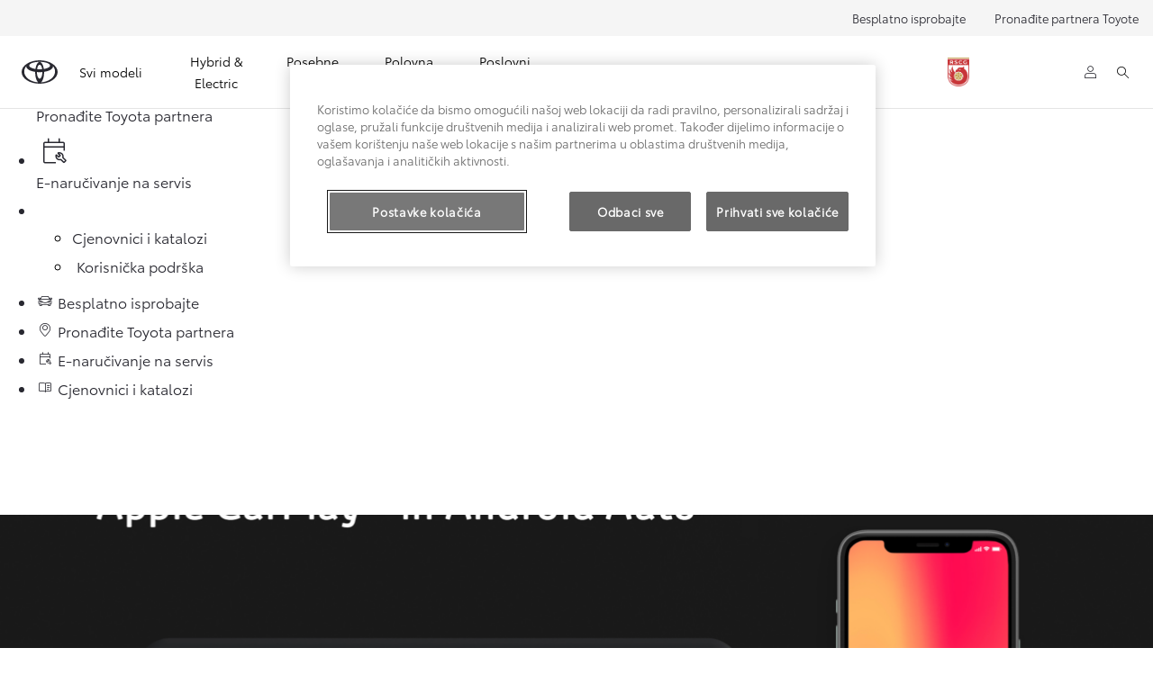

--- FILE ---
content_type: text/html;charset=utf-8
request_url: https://www.toyotacg.me/owners/offers/retrofit
body_size: 53676
content:


<!DOCTYPE HTML>
<html lang="sr-me" dir="ltr" data-country="me" data-brand="toyota" class="dxp dxp-toyota">

<head>

    

    <meta charset="UTF-8"/>
    <meta name="template" content="article"/>
    <meta name="viewport" content="width=device-width, initial-scale=1"/>
    
    <meta name="format-detection" content="telephone=no"/>
    <meta name="robots" content="max-image-preview:large"/>

    <script defer="defer" type="text/javascript" src="https://rum.hlx.page/.rum/@adobe/helix-rum-js@%5E2/dist/micro.js" data-routing="evn=prod,tier=publish,ams=NV Toyota Motor Europe" integrity="" crossorigin="anonymous" data-enhancer-version="" data-enhancer-hash=""></script>
<link rel="preconnect" href="https://scene7.toyota.eu/"/>

    
        
    
        <link rel="preconnect" href="https://cdn.cookielaw.org/"/>
        
            <script type="text/javascript" src="https://cdn.cookielaw.org/consent/ae5e7414-fea0-496a-bd2a-c25e3a51ce75/OtAutoBlock.js">
            </script>
        
        <script src="https://cdn.cookielaw.org/scripttemplates/otSDKStub.js" type="text/javascript" charset="UTF-8" data-domain-script="ae5e7414-fea0-496a-bd2a-c25e3a51ce75" data-document-language="true">
        </script>
        <script type="text/javascript">
            function OptanonWrapper() { }
        </script>
    

        
    <script>
        (function(h,o,u,n,d) {
            h=h[d]=h[d]||{q:[],onReady:function(c){h.q.push(c)}}
            d=o.createElement(u);d.async=1;d.src=n
            n=o.getElementsByTagName(u)[0];n.parentNode.insertBefore(d,n)
        })(window,document,'script','https://www.datadoghq-browser-agent.com/eu1/v5/datadog-rum.js','DD_RUM')
        window.DD_RUM.onReady(function() {
            window.DD_RUM.setGlobalContextProperty('templateName','article');
            window.DD_RUM.setGlobalContextProperty('modelName','');
            window.DD_RUM.setGlobalContextProperty('sectionlv1','owners');
            window.DD_RUM.setGlobalContextProperty('category','content');
            window.DD_RUM.setGlobalContextProperty('subCategory','article');
            let botPattern = "(googlebot\/|bot|Googlebot-Mobile|Googlebot-Image|Google favicon|Mediapartners-Google|bingbot|slurp|java|wget|curl|Commons-HttpClient|Python-urllib|libwww|httpunit|nutch|phpcrawl|msnbot|jyxobot|FAST-WebCrawler|FAST Enterprise Crawler|biglotron|teoma|convera|seekbot|gigablast|exabot|ngbot|ia_archiver|GingerCrawler|webmon |httrack|webcrawler|grub.org|UsineNouvelleCrawler|antibot|netresearchserver|speedy|fluffy|bibnum.bnf|findlink|msrbot|panscient|yacybot|AISearchBot|IOI|ips-agent|tagoobot|MJ12bot|dotbot|woriobot|yanga|buzzbot|mlbot|yandexbot|purebot|Linguee Bot|Voyager|CyberPatrol|voilabot|baiduspider|citeseerxbot|spbot|twengabot|postrank|turnitinbot|scribdbot|page2rss|sitebot|linkdex|Adidxbot|blekkobot|ezooms|dotbot|Mail.RU_Bot|discobot|heritrix|findthatfile|europarchive.org|NerdByNature.Bot|sistrix crawler|ahrefsbot|Aboundex|domaincrawler|wbsearchbot|summify|ccbot|edisterbot|seznambot|ec2linkfinder|gslfbot|aihitbot|intelium_bot|facebookexternalhit|yeti|RetrevoPageAnalyzer|lb-spider|sogou|lssbot|careerbot|wotbox|wocbot|ichiro|DuckDuckBot|lssrocketcrawler|drupact|webcompanycrawler|acoonbot|openindexspider|gnam gnam spider|web-archive-net.com.bot|backlinkcrawler|coccoc|integromedb|content crawler spider|toplistbot|seokicks-robot|it2media-domain-crawler|ip-web-crawler.com|siteexplorer.info|elisabot|proximic|changedetection|blexbot|arabot|WeSEE:Search|niki-bot|CrystalSemanticsBot|rogerbot|360Spider|psbot|InterfaxScanBot|Lipperhey SEO Service|CC Metadata Scaper|g00g1e.net|GrapeshotCrawler|urlappendbot|brainobot|fr-crawler|binlar|SimpleCrawler|Livelapbot|Twitterbot|cXensebot|smtbot|bnf.fr_bot|A6-Indexer|ADmantX|Facebot|Twitterbot|OrangeBot|memorybot|AdvBot|MegaIndex|SemanticScholarBot|ltx71|nerdybot|xovibot|BUbiNG|Qwantify|archive.org_bot|Applebot|TweetmemeBot|crawler4j|findxbot|SemrushBot|yoozBot|lipperhey|y!j-asr|Domain Re-Animator Bot|AddThis|RyteBot|HeadlessChrome|PetalBot|Bytespider)";
            let regex = new RegExp(botPattern, 'i');
            let conditionalSampleRate = regex.test(navigator.userAgent) ? 0 : 100;
            window.DD_RUM.init({
                clientToken: 'pub9b61c810db314f70027017afc104ba58',
                applicationId: '2d3d9b77-3789-4a0f-8bb6-bffce31a8709',
                site: 'datadoghq.eu',
                service: 'toyota-montenegro-prd',
                env: 'prod',
                version: '0.163.5-RELEASE',
                sessionSampleRate: conditionalSampleRate,
                sessionReplaySampleRate: 20,
                trackUserInteractions: true,
                trackResources: true,
                trackLongTasks: true,
                defaultPrivacyLevel: 'mask-user-input',
            });

            window.DD_RUM.startSessionReplayRecording();
        })
    </script>


        

    
    <script>
        //Adobe Launch Embed Code
        (function (w, d, s) {
            var j = d.createElement(s);
            j.src = '//assets.adobedtm.com/57e62086a19e/7ac6a41c0df3/launch-627342fb0250.min.js';
            var headElement = d.head || (d.currentScript && d.currentScript.parentElement);
            //if async is allowed
            j.async = true;
            if(headElement){
                headElement.append(j);
            }else{
                var f = d.getElementsByTagName(s)[0];
                f.parentNode.insertBefore(j, f);
            }
        })(window, document, 'script');
    </script>

    
    <!--Requires to be empty-->

    

    <title>Retrofit | Saznajte više | Toyota Crna Gora</title>

    <meta property="og:url" content="https://www.toyotacg.me/owners/offers/retrofit"/>
    <meta property="og:title" content="Retrofit | Saznajte više | Toyota Crna Gora"/>

    
    
        <meta property="og:description" content="Najnoviji Toyotin sistem za informisanje i zabavu vam donosi vrhunski komfor jer vam omogućava pristup aplikacijama na ekranu u vašem vozilu"/>
    
    
    
    <meta property="og:site_name" content="Toyota ME"/>
    <meta name="description" content="Najnoviji Toyotin sistem za informisanje i zabavu vam donosi vrhunski komfor jer vam omogućava pristup aplikacijama na ekranu u vašem vozilu"/>

    
        <link rel="alternate" hreflang="hr-BA" href="https://www.toyota.ba/owners/offers/retrofit"/>
    
        <link rel="alternate" hreflang="hr-HR" href="https://www.toyota.hr/owners/offers/retrofit"/>
    
        <link rel="alternate" hreflang="sr-ME" href="https://www.toyotacg.me/owners/offers/retrofit"/>
    
        <link rel="alternate" hreflang="sl-SI" href="https://www.toyota.si/owners/offers/retrofit"/>
    
        <link rel="alternate" hreflang="sr-RS" href="https://www.toyota.rs/owners/offers/retrofit"/>
    

    

    
        <link rel="canonical" href="https://www.toyotacg.me/owners/offers/retrofit"/>
    

    
    <meta property="og:type" content="website"/>
    <meta property="og:locale" content="sr_ME"/>
    <meta name="twitter:card" content="summary_large_image"/>
    
    <meta name="twitter:title" content="Retrofit | Saznajte više | Toyota Crna Gora"/>
    <meta name="twitter:description" content="Najnoviji Toyotin sistem za informisanje i zabavu vam donosi vrhunski komfor jer vam omogućava pristup aplikacijama na ekranu u vašem vozilu"/>

    
        <meta name="twitter:image" content="https://scene7.toyota.eu/is/image/toyotaeurope/retrofit-main?wid=800&amp;hei=800&amp;fit=hfit,1"/>
        <meta property="og:image" content="https://scene7.toyota.eu/is/image/toyotaeurope/retrofit-main?wid=1920&amp;hei=1080&amp;fit=hfit,1"/>
        <meta property="og:image:width" content="1920"/>
        <meta property="og:image:height" content="1080"/>
        <meta property="og:image:type" content="image/jpeg"/>
    

    

    
    
    
        <script type="application/ld+json">{
  "@context": "http://schema.org",
  "@type": "Organization",
  "name": "Toyota Crna Gora",
  "url": "https://www.toyotacg.me",
  "logo": "https://www.toyotacg.me/content/dam/logos/large-logo-toyota.jpeg",
  "sameAs": [
    "https://www.facebook.com/toyotacrnagora/",
    "https://www.youtube.com/@toyotacrnagora1",
    "https://www.instagram.com/toyota.crnagora/"
  ],
  "contactPoint": {
    "@type": "ContactPoint",
    "email": "info@toyotacg.me",
    "telephone": "+38280081888",
    "contactType": "customer support"
  }
}</script>
    


    

        <script type="application/ld+json">
            {
  "@context": "http://schema.org",
  "@type": "Article",
  "headline": "Retrofit",
  "datePublished": "Wed May 28 14:28:44 UTC 2025",
  "author": "Toyota Crna Gora",
  "publisher": {
    "@type": "Organization",
    "logo": "https://www.toyotacg.me/content/dam/logos/large-logo-toyota.jpeg",
    "name": "Toyota Crna Gora"
  },
  "dateModified": "Wed May 28 14:28:44 UTC 2025",
  "image": "https://scene7.toyota.eu/is/image/toyotaeurope/retrofit-1"
}
        </script>

        

        <script type="application/ld+json">
            {
                "@context": "http://schema.org",
                "@type": "BreadcrumbList",
                "itemListElement": [{"@type":"ListItem","position":1,"name":"Owners - toyota crna gora - toyota crna gora","item":"https://www.toyotacg.me/owners"},{"@type":"ListItem","position":2,"name":"Offers","item":"https://www.toyotacg.me/owners/offers"},{"@type":"ListItem","position":3,"name":"Retrofit | saznajte više | toyota crna gora","item":"https://www.toyotacg.me/owners/offers/retrofit"}]
            }
        </script>
    


    


    
     
          
     


    
    



    

    


    
    
    
        
        
        
            <link rel="stylesheet" type="text/css" href="/etc.clientlibs/dnb/clientlibs/clientlib-toyota.min.1276ebadae393a7feda11efccabc4bcd.css"/>
        
    
        
        
        
    
        
        
        
            <link rel="stylesheet" type="text/css" href="/etc.clientlibs/dxp/clientlibs/clientlib-toyota.min.ab48ec56713fd01f9a2709e9a8c87c86.css"/>
        
    
        
        
        
            <link rel="stylesheet" type="text/css" href="/etc.clientlibs/qt/clientlibs/clientlib-toyota.min.968d52237156ad3d46cce9e7fd450425.css"/>
        
    
        
        
        
            <link rel="stylesheet" type="text/css" href="/etc.clientlibs/retailers/clientlibs/clientlib-toyota.min.e2d2c0e306f08a64cf31bd27409008b4.css"/>
        
    
    <!-- DXP-11832 temp return to old functionality - permanent fix to be added-->
    
    
<script src="/etc.clientlibs/clientlibs/granite/jquery.min.3e24d4d067ac58228b5004abb50344ef.js"></script>
<script src="/etc.clientlibs/clientlibs/granite/utils.min.899004cc02c33efc1f6694b1aee587fd.js"></script>



    <script data-ot-ignore src="/var/dxp/scripts/requirees.js?version=1027"></script>

    

    
    <link rel="apple-touch-icon" sizes="180x180" href="/etc.clientlibs/dxp-frontend-core/clientlibs/clientlib-toyota/resources/images/favicons/apple-touch-icon.png"/>
    <link rel="icon" type="image/png" sizes="32x32" href="/etc.clientlibs/dxp-frontend-core/clientlibs/clientlib-toyota/resources/images/favicons/favicon-32x32.png"/>
    <link rel="icon" type="image/png" sizes="16x16" href="/etc.clientlibs/dxp-frontend-core/clientlibs/clientlib-toyota/resources/images/favicons/favicon-16x16.png"/>
    <link rel="mask-icon" href="/etc.clientlibs/dxp-frontend-core/clientlibs/clientlib-toyota/resources/images/favicons/safari-pinned-tab.svg" color="#5bbad5"/>
    <meta name="msapplication-TileColor" content="#da532c"/>
    <meta name="theme-color" content="#ffffff"/>

    

    
        
            <link rel="preload" href="https://scene7.toyota.eu/is/image/toyotaeurope/retrofit-1" as="image" imagesrcset="https://scene7.toyota.eu/is/image/toyotaeurope/retrofit-1?qlt=80&amp;wid=1280&amp;fit=fit,1&amp;ts=20473 400w, https://scene7.toyota.eu/is/image/toyotaeurope/retrofit-1?qlt=80&amp;wid=1280&amp;fit=fit,1&amp;ts=20473 800w, https://scene7.toyota.eu/is/image/toyotaeurope/retrofit-1?qlt=80&amp;wid=1600&amp;fit=fit,1&amp;ts=20473 1600w" imagesizes="50vw"/>
        
    

    

    
        <script>
            if (!window.dxp) { window.dxp = {}; }
            if (!window.dxp.settings) { window.dxp.settings = {}; }
            window.dxp = {"settings":{"mapsUseMapboxSBS":"true","ssoRecaptchaKey":"6LcIX-MfAAAAAE522Esji4SIFAM1l_mKlReE5l1t","osbHCaptchaKey":"e1907470-bb1a-4c18-8e50-20964bb02170","c2GatewayBaseUrl":"https://c1-apigateway-p1-uc.toyota-europe.com","t1ClientEncapsulatedStylesUrl":"https://cp-common.toyota-europe.com/cp-client/styles/T1-style-extended-encapsulated.css","ssoBaseUrl":"https://cp-toyota.toyota-europe.com/cp-toyota-sso","cpServices":"https://cp-services.toyota-europe.com","CCISServer":"//images.toyota-europe.com","mapboxToken":"pk.eyJ1IjoidG95b3RhbW90b3JldXJvcGUtd2ViIiwiYSI6ImNrMnlwZXhxYzA5bzQzY29tZW1mM3k2c2MifQ.OFeUyBuJr_jRjNiTB-F3DA","t1LegacyCssPath":"/cp-client/styles/T1-style-extended-encapsulated.css","cpCartItems":"/api/users/{uuid}/cart","otWhitelisted":"clientlibs/|/libs/dam/|/dxp-webcarconfig.toyota-europe.com/js/|/cp-toyota-sso/|/var/dxp/scripts/libs/react","ssoUseMicroService":"true","portalBaseUrl":"https://cp-toyota.toyota-europe.com","aceMigrationCpB2cAggrPrevHost":"cpb2csp.toyota-europe.com","losHost":"https://weblos.toyota-europe.com/","aemSchemaBaseUrl":"https://cp-common.toyota-europe.com","enableP":"true","CCISHost":"//images.toyota-europe.com/me","c1SupraBaseUrl":"","osbB2cAggrHost":"https://osb-b2c-aggregator.toyota-europe.com","customerPortal":"/customer/portal","orBaseUrl":"https://d3uadybk7v8gu7.cloudfront.net","osbBaseUrl":"https://d1ljsy1hgbcg4x.cloudfront.net/b2c-ui","cpVehicleItems":"/vehicle/user/{uuid}/vehicles?services=uio&legacy=true","otpEnabled":"true","reCaptchaKey":"6Lc6qhkUAAAAAHExr0xcV2GEUxOjJ2fhyCrya4ZX-Mh5pzyPa4xHTv","hideQuickSpecs":"false","t1LegacyFrontendBaseUrl":"https://cp-common.toyota-europe.com","aceMigrationOsbB2cAggrHost":"https://osb-b2c-aggregator.toyota-europe.com","disableRecaptcha":"false","lastModified":"2025-12-05T08:47:36.043Z","cpB2cAggrHost":"cpb2cs.toyota-europe.com","ssoEnableSocialLogin":"false","ssoServiceUrl":"https://ssoms.toyota-europe.com","cpShoppingCartUrl":"/tme#/my-toyota/eStore/cart","enableOsbLink":"true","enablePubhubForOwnerManuals":"true","downloadPdfBrochure":"/bin/api/dxp/pdf?tyCode=:configCode&country=:country&language=:language","commonPortalBaseUrl":"https://cp-common.toyota-europe.com","cpUseMenuBuilderNav":"true","osbReCaptchaKey":"6LfzhjwUAAAAAMOHd0UU-ZNd45ssbeb9tRyxRu9e","ssoHCaptchaKey":"8cc6c238-eb36-49ae-9b10-f23446521f52","cpOrBaseUrl":"https://d3uadybk7v8gu7.cloudfront.net/customerportal/","ssoRecaptchaKeyInvisible":"6Lcf9hYlAAAAABCh8FWEjoo27nsquoGFC-zI05Kr","enabledExitGuardTemplates":"build,","cpIsNewDashBoardEnabled":"true","cpUseDashboardSavedCars":"true","defaultFinanceOption":"cash","osbTridionBaseUrl":"https://dcoaaeoxsqbgx.cloudfront.net","useDealerfinderV2":"true","cpAppIDApple":"1020262732","c1ImagesHost":"//img-optimize.toyota-europe.com/","otpHost":"https://cp-otp.toyota-europe.com","cpCommonUrl":"https://cp-common.toyota-europe.com","aceMigrationCpB2cAggrHost":"cpb2cs.toyota-europe.com","c1GatewayBaseUrl":"https://c1-apigateway-p1.toyota-europe.com","ssoAutoRedirectCustomerPortalExceptions":"/online-service-booking;/recall;/online-service-appointment","captchaType":"hcaptcha","logTracking":"true","cpBaseUrl":"https://d21f9zpntjvs3z.cloudfront.net","crossOriginScripttagExclusions":"toyota-europe.com|cloudfront.net|toyota-fs.com|toyota.finance.makolab.com","osbB2bAggrHost":"https://osb-b2b-aggregator.toyota-europe.com","enableCarDbTokens":"true","ssoRedesignBaseUrl":"https://cp-common.toyota-europe.com/cp-ui-sso","aceMigrationOsbB2bAggrHost":"https://osb-b2b-aggregator.toyota-europe.com","orFiltersResultPage":"/new-cars","showPrice":"true","recallCheckerUrl":"/owners/maintenance-services/recall","cpAppIDAndroid":"com.touaregs.toyota","aceKongBaseUrl":"https://kong-proxy-intranet.toyota-europe.com/","useI18nFallback":"false","brand":"toyota","cardbImageHost":"//t1-carassets.toyota-europe.com/","checkoutFinanceEsalesHost":"https://amd.esales.toyota-fs.com","environment":"production","isFragment":"false","isProduction":"true","loadSaveHost":"//ccsave.toyota-europe.com/config","loadSaveServer":"//ccsave.toyota-europe.com/","carconfigUrlWebsite":"","country":"me","fullCountry":"montenegro","currencyCode":"EUR","dealer":{"mapBoxToken":"pk.eyJ1IjoidG95b3RhbW90b3JldXJvcGUtd2ViIiwiYSI6ImNrNmtpY2R1YTA0YW8zb2xzMzNkaDNxaTMifQ.LHbDy1LeUYXAgS7FJG-VOQ","dealerApi":"https://kong-proxy-intranet.toyota-europe.com/dxp/dealers/api/","alternativeCountry":"","enableApproximate":false,"distanceUnit":"km","extraCountries":"","hideDealerNumbers":false,"hideServicesDealerfinder":false,"limitSearchDistance":"","searchResultCount":10,"showCountryPolygons":true,"showMyLocationPin":false,"findDealerLabel":"Find a dealer","searchPlaceholderLabel":"Search","searchByLocationLabel":"Search by location","searchByDealerName":"Search by dealer name","useMyCurrentLocationLabel":"Use my current location","filterLabel":"Filter","updateLabel":"Update","retailerInformationLabel":"Retailer information","servicesAndOpeningHoursLabel":"Services and opening hours ","getDirectionsLabel":"Get directions","saveToMyToyotaLabel":"Save to MyToyota","selectDealerLabel":"Select dealer","showMoreLabel":"Show more","moreInformationLabel":"More information","lessInformationLabel":"Less information","retailerDoesNotAcceptOnlineBookingLabel":"Retailer does not accept online booking ","telLabel":"Telephone ","faxLabel":"Fax","whatsappLabel":"WhatsApp","noLocationsFoundMessage":"No locations found","noDealerFoundMessage":"No dealer found","searchKeywordTooShortMessage":"Search keyword too short"},"flexibility":{"currencyMultiplier":0.0,"swopPrices":false,"dualCurrencyEnable":false},"ecoLabelpopup":{},"legalbanner":{"title":"Short disclaimer","image":{}},"T1ImagesServer":"https://img-optimize.toyota-europe.com/","kongBaseUrl":"https://kong-proxy-intranet.toyota-europe.com/"},"config":{},"labels":{"uscNonApproved":"Non-approved","readLess":"Pročitajte manje","ariaSliderMaxValue":"max value: {value}","uscManufacturerWarrantyValidUntil":"Valid until: {value}","uscManufacturerWarrantyKmLimit":"KM Limit: {value}","disclaimerWLTP":"","uscPrivatelySold":"Privately sold","multipleEngineOptions":"Više opcija motora","ariaSliderMaxValueTitleLabel":"Slider {value} maximum","edit":"uredi","uscApproved":"Approved","dualCurrencyDisclaimer":"Dual currency rate: {value}","viewAll":"view all","hybrid":"Hybrid Electric","petrol":"Petrol","genericOrErrorTitle":"Nažalost došlo je do pogreške pri obradi vašeg zahtjeva.","forms.searchNoResults":"Žao nam je, ništa nije pronađeno","validFromUntilDate":"Vrijedi od do","ariaSliderMinValueTitleLabel":"Slider {value} minimum","validFromDate":"Vrijedi od","lastModified":"2025-01-22T10:00:17.082Z","uscManufacturerWarrantyNone":"None","disclaimerNEDC":"","hybridAvailable":"Dostupan kao Hybrid Electric","diesel":"Diesel","submit":"Submit","uscUsedCashPriceFormat":"%s","ariaToggleEtaTooltip":"Toggle ETA Tooltip","uscManufacturerWarrantyExpired":"Expired","mildHybrid":"Mild hybrid","genericOrErrorSubtitle":"Ubrzano radimo na otklanjanju problema. Molimo osvježite stranicu ili pokušajte ponovo kasnije. ","readMore":"Pročitajte više","availableForOnlineSale":"Dostupno online","ariaSliderMinValue":"min value: {value}","close":"Zatvori","uscManufacturerWarrantyUnspecified":"Unspecified","Enter Dealer":"","fuelCell":"Hydrogen Electric","uscCashPriceFormat":"%s","more":"više","electric":"ELECTRIC","selectOff":"off","uscSpecLabelYes":"Da","uscSpecLabelNo":"Ne","uscExclVatCashPriceFormat":"%s ex.&nbsp;VAT","disclaimerCorrelatedNEDC":"","plugin":"Plug-In Hybrid","printPrintedOn":"Printed on","disclaimerWltp":"Sve navedene vrijednosti potrošnje goriva i emisije CO2 su izvučene iz rezultata laboratorijskih ispitivanja prema službenim EU propisima. One omogućavaju poređenje među vozilima i mogu se ne podudarati s vrijednostima u svakodnevnoj vožnji","uscStockCashPriceFormat":"%s","selectOn":"na","dimensions":"Dimensions"}};
            window.dxp.settings.culture = {"name":"sr-ME","englishName":"Serbian (Cyrillic, Montenegro)","nativeName":"српски (Црна Гора)","language":"sr-Cyrl","numberFormat":{"negativeInfinity":"-бесконачност","positiveInfinity":"+бесконачност","percent":{"pattern":["-n%","n%"],".":",",",":"."},"currency":{"pattern":["-n $","n $"],"decimals":0,"symbol":"€","iso":"EUR",".":",",",":"."},".":",",",":"."},"calendars":{"standard":{"/":".","firstDay":1,"days":{"names":["недеља","понедељак","уторак","среда","четвртак","петак","субота"],"namesAbbr":["нед","пон","уто","сре","чет","пет","суб"],"namesShort":["не","по","ут","ср","че","пе","су"]},"months":{"names":["јануар","фебруар","март","април","мај","јун","јул","август","септембар","октобар","новембар","децембар",""],"namesAbbr":["јан","феб","мар","апр","мај","јун","јул","авг","сеп","окт","нов","дец",""]},"AM":null,"PM":null,"eras":[{"name":"н.е.","start":null,"offset":0}],"patterns":{"d":"d.M.yyyy","D":"d. MMMM yyyy","t":"H:mm","T":"H:mm:ss","f":"d. MMMM yyyy H:mm","F":"d. MMMM yyyy H:mm:ss","M":"d. MMMM","Y":"MMMM yyyy"}}}};
            window.dxp.settings.language = "sr";
            window.dxp.settings.country = "me";
            window.dxp.settings.brand = "toyota";
            window.dxp.settings.forms = {};

            if (!window.T1) { window.T1 = {}; }
            window.T1.settings = window.dxp.settings;
            window.T1.labels = window.dxp.labels;
            if ("true" !== "true") {
                window.L1 = window.T1;
            }
        </script>
    

    

    
        <script data-ot-ignore type="text/javascript" crossorigin="anonymous" src="/etc.clientlibs/dxp/clientlibs/clientlib-dependencies.min.961844e05a76c364a0525b0f52801cc9.js"></script>
    

    
        <style>
            
        </style>
    

    

    
        
            <link rel="preload" href="https://local.toyota.hr/reachout/OGmain.css" as="style" onload="this.rel='stylesheet'">
<!-- for browsers without JavaScript enabled -->
<noscript><link rel="stylesheet" href="https://local.toyota.hr/reachout/OGmain.css">
</noscript>

<div class="gb-desktop-ctas" data-gt-componentgroup="tools" data-gt-componentname="gb-global-ctas">
    <ul class="gb-desktop-ctas--list">
	<li>
		<a href="/forms/test-drive?leadsource=reachout_button" data-gt-name="ctaevent" data-gt-action="click-cta" data-gt-label="test-drive">
		<div class="gb-icon-container">
		      <i aria-hidden="true" class="dxp-icon icon-Car-medium"></i>  
		</div>		
              <div class="gb-label-wrapper gb-label-wrapper--link">
                <div class="gb-label-container">
                  <span class="icon-label">
                    Besplatno isprobajte

                  </span>
                </div>
              </div>
            </a>
    </li>
	
	
    <li>
        <a href="/contact/dealers/list?leadsource=reachout_button" data-gt-name="ctaevent" data-gt-action="click-cta" data-gt-label="dealerfinder">
              <div class="gb-icon-container">               
				<i aria-hidden="true" class="dxp-icon icon-Find_Dealer-medium"></i> 	 
              </div>
              <div class="gb-label-wrapper gb-label-wrapper--link">
                <div class="gb-label-container">
                  <span class="icon-label">
                    Pronađite Toyota partnera

                  </span>
                </div>
              </div>
            </a>
    </li>
	
	
    <li>
        <a href="/online-service-booking?leadsource=reachout_button" data-gt-name="ctaevent" data-gt-action="click-cta" data-gt-label="book-service">
              <div class="gb-icon-container">               
                  <i aria-hidden="true" class="dxp-icon icon-Free_Tech_Check-medium"></i> 	               
              </div>
              <div class="gb-label-wrapper gb-label-wrapper--link">
                <div class="gb-label-container">
                  <span class="icon-label">
                    E-naručivanje na servis

                  </span>
                </div>
              </div>
            </a>
          </li>
        
      <li class="active">
        <button type="button" id="quick-links-desktop" data-gt-name="componentevent" data-gt-action="click-cta" data-gt-label="quick-links :: open">
          <div class="gb-icon-container">
            <svg xmlns="http://www.w3.org/2000/svg" xmlns:xlink="http://www.w3.org/1999/xlink" width="30" height="30" viewBox="0 0 30 30">
  <defs>
    <clipPath id="clip-Quick_Links">
      <rect width="30" height="30"></rect>
    </clipPath>
  </defs>
  <g id="Quick_Links" data-name="Quick Links" clip-path="url(#clip-Quick_Links)">
    <path id="Path_716" data-name="Path 716" d="M340.228,167.425a1.346,1.346,0,1,1,1.033-.392A1.394,1.394,0,0,1,340.228,167.425Zm0,5.746a1.346,1.346,0,1,1,1.033-.392A1.394,1.394,0,0,1,340.228,173.171Zm0,5.746a1.346,1.346,0,1,1,1.033-.392A1.394,1.394,0,0,1,340.228,178.917Zm17.151-11.492H344.5a1.43,1.43,0,1,1,0-2.859h12.877a1.43,1.43,0,1,1,0,2.859Zm0,5.746H344.5a1.43,1.43,0,1,1,0-2.859h12.877a1.43,1.43,0,1,1,0,2.859Zm0,5.746H344.5a1.43,1.43,0,1,1,0-2.859h12.877a1.43,1.43,0,1,1,0,2.859Z" transform="translate(-333.803 -156.742)" fill="#fff"></path>
  </g>
  </svg>
          </div>
          <div class="gb-label-wrapper gb-label-wrapper--quick">
            <div class="gb-label-container gb-quick-links">
              <!--span class="icon-label gb-quick-links--title">Top links</span-->
              <ul class="gb-desktop-ctas--quick">
                
                  
                    <li>
        <a href="/new-cars/pricelists-catalogues?leadsource=reachout_button" data-gt-name="ctaevent" data-gt-action="click-cta" data-gt-label="konfigurator starten">
                        <span class="icon-label">
                         Cjenovnici i katalozi
                        </span>
                      </a>
                    </li>
                  
                
                  
                    <li>
        <a href="/contact?leadsource=reachout_button" data-gt-name="ctaevent" data-gt-action="click-cta" data-gt-label="prospekt bestellen">
                        <span class="icon-label">
                          Korisnička podrška
                        </span>
                      </a>
                    </li>
   
              </ul>
            </div>
          </div>
        </button>
      </li>
    </ul>
  </div>
<div class="gb-mobile-ctas visible-xs first-time">
            <div class="mobile-bar">
              <ul>
   
                <li>
                    <a href="/forms/test-drive?leadsource=reachout_button" data-gt-componentname="sticky-bar-mobile" data-gt-componentgroup="content" data-gt-name="ctaevent" data-gt-action="click-cta" data-gt-label="test-drive">
                      <div>
                        <i aria-hidden="true" class="dxp-icon icon-Car-small"></i> 
                        <span class="icon-label">Besplatno isprobajte
</span>
                      </div>
                    </a>
                </li>
                <li>
                  <a href="/contact/dealers/list?leadsource=reachout_button" data-gt-name="ctaevent" data-gt-action="click-cta" data-gt-label="dealerfinder">
                    <div>
                     <i aria-hidden="true" class="dxp-icon icon-Find_Dealer-small"></i>
                      <span class="icon-label"> Pronađite Toyota partnera</span>
                    </div>
                  </a>
                </li>
                <li>
                  <a href="/online-service-booking?leadsource=reachout_button" data-gt-componentname="sticky-bar-mobile" data-gt-componentgroup="content" data-gt-name="ctaevent" data-gt-action="click-cta" data-gt-label="book-service">
                    <div>
                        <i aria-hidden="true" class="dxp-icon icon-Free_Tech_Check-small"></i> 	
                        <span class="icon-label"> E-naručivanje na servis</span>
                    </div>
                  </a>
                </li>
                <li>
                <a href="/new-cars/pricelists-catalogues?leadsource=reachout_button" data-gt-componentname="sticky-bar-mobile" data-gt-componentgroup="content" data-gt-name="ctaevent" data-gt-action="click-cta" data-gt-label="konfigurator">
                    <div>
                        <span>
                         <!--img src="https://localform.toyota.at/reachout/burger-menu.png" width="30px" height="30px" alt="quick links"-->
						 <i aria-hidden="true" class="dxp-icon icon-Manual-small"></i> 
                         <span class="icon-label">Cjenovnici i katalozi</span>
                         </span>
                        </div>
                    </a>
                </li> 				
              </ul>
            </div>
        </div>
        
    

    
        
  

<style>
    microfrontend-error {
        display: flex;
    }
</style>

<style id="microfrontend-error-style">
    .error-banner {
        border: 1px solid #f5d0d0;
        background: linear-gradient(to right, #fff5f5, #fff7f7);
        border-radius: 8px;
        padding: 20px 20px 3px;
        margin: 20px 0;
        width: 100%;
        max-width: 100%;
        overflow: hidden;
        box-shadow: 0 2px 4px rgba(0, 0, 0, 0.05);
        text-align: left;
    }

    .error-banner button {
        all: unset;
    }

    .error-header {
        display: flex;
        align-items: flex-start;
        justify-content: space-between;
        gap: 12px;
        margin-bottom: 12px;
    }

    .error-icon-container {
        display: flex;
        flex-grow: 1;
        justify-content: center;
        align-items: center;
        gap: 12px;
    }

    .error-icon {
        color: #e53e3e;
        margin-top: 2px;
        flex-shrink: 0;
    }

    .error-title {
        flex-grow: 1;
        color: #c53030;
        font-weight: 600;
        font-size: 22px;
        margin: 0;
        line-height: 1.2;
    }

    .technical-title {
        display: block;
        color: #c53030;
        font-size: 14px;
        font-family: monospace;
        margin: 6px 0 8px 0;
        padding: 4px 8px;
        padding-left: 32px;
    }

    .error-subtitle {
        color: #c53030;
        font-size: 14px;
        font-weight: 500;
        margin: 8px 0 4px 0;
    }

    .error-description {
        color: #c53030;
        font-size: 14px;
        line-height: 1.5;
        margin: 12px 0;
        padding-left: 32px;
    }

    .error-metadata {
        margin-top: 8px;
        padding-left: 32px;
    }

    .metadata-title {
        font-size: 12px;
        text-transform: uppercase;
        letter-spacing: 0.05em;
        color: #c53030;
        font-weight: 500;
        margin-bottom: 8px;
    }

    .metadata-content {
        background-color: rgba(254, 215, 215, 0.8);
        padding: 12px;
        border-radius: 6px;
        font-family: monospace;
        font-size: 12px;
        overflow-x: auto;
        border: 1px solid rgba(254, 178, 178, 0.8);
    }

    .metadata-item {
        display: flex;
        margin-bottom: 6px;
    }

    .metadata-item:last-child {
        margin-bottom: 0;
    }

    .metadata-key {
        font-weight: 600;
        min-width: 120px;
        color: #c53030;
    }

    .metadata-value {
        color: #742a2a;
    }

    .stacktrace-content {
        white-space: pre;
        color: #742a2a;
    }

    .backoffice-caption {
        margin-top: 3px;
        font-size: 12px;
        color: #718096;
        font-style: italic;
        padding-top: 8px;
        display: flex;
        align-items: center;
        justify-content: center;
    }

    .error-banner .toggle-details {
        font-style: italic;
        font-size: 12px;
        color: #742a2a;
        text-decoration: underline;
        cursor: pointer;
    }

    .backoffice-badge {
        padding: 2px 8px;
        border-radius: 9999px;
        font-size: 10px;
        text-transform: uppercase;
        letter-spacing: 0.1em;
        font-weight: 500;
    }

    .collapsible {
        transition: max-height 500ms ease-in-out;
        max-height: 0px;
        overflow: hidden;
    }

    .collapsible.open {
        max-height: fit-content;
    }
</style>
<script>

    const sheet = new CSSStyleSheet();
    const styleScript = document.querySelector("#microfrontend-error-style");
    sheet.replaceSync(styleScript.innerHTML);
    styleScript.remove();

    class MicrofrontendError extends HTMLElement {
        static get observedAttributes() {
            return ['title', 'description', 'technical-title', 'metadata', 'default-open'];
        }

        constructor() {
            super();
            const shadowRoot = this.attachShadow({ mode: 'open' });
            shadowRoot.adoptedStyleSheets.push(sheet);
        }

        connectedCallback() {
            this.getAttribute('default-open') === 'true' ? this.open = true : this.open = false;
            this.render();
        }

        attributeChangedCallback(name, oldValue, newValue) {
            this.render();
        }

        getMetadataHtml() {
            try {
                const metadata = JSON.parse(this.getAttribute('metadata') ?? '{}');

                if (Object.keys(metadata).length === 0) {
                    return '';
                }

                return Object.entries(metadata).map(([key, value], index) => {
                    const isNotLast = index !== Object.entries(metadata).length - 1;

                    return `<div class="metadata-item" style="margin-bottom: ${isNotLast ? '6px' : '0px'}">
                        <span class="metadata-key">${key}:</span>
                        <span class="metadata-value">${value}</span>
                    </div>`;
                }).join("");
            } catch (e) {
                console.debug("Unable to parse metadata", e);
                return '';
            }
        }

        getDescriptionHtml() {
            const description = this.getAttribute('description');

            return description ? "<div class=\"error-description\">" + description.replaceAll('\\n', "<br>") + "</div>" : "";
        }

        getTechnicalTitleHtml() {
            const technicalTitle = this.getAttribute('technical-title');

            if (!technicalTitle) {
                return '';
            }

            return `<div class="technical-title">Error: ` + technicalTitle + `</div>`;
        }

        render() {
            const title = this.getAttribute('title') || "Undefined title";
            const metadata = this.getMetadataHtml();
            const stacktrace = this.getAttribute("stacktrace");

            this.shadowRoot.innerHTML = `
                <div class="error-banner">
                    <div class="error-header">
                        <div class="error-icon-container">
                            <svg class="error-icon" xmlns="http://www.w3.org/2000/svg" width="24" height="24" viewBox="0 0 24 24" fill="none" stroke="currentColor" stroke-width="2" stroke-linecap="round" stroke-linejoin="round"><circle cx="12" cy="12" r="10"/><line x1="12" x2="12" y1="8" y2="12"/><line x1="12" x2="12.01" y1="16" y2="16"/></svg>
                            <h4 class="error-title">${title}</h4>
                            <button class="toggle-details">Toggle details</button>
                        </div>
                    </div>
                    <div class="collapsible ${this.open ? ' open' : ''}">`
                        + this.getTechnicalTitleHtml()
                        + this.getDescriptionHtml()
                         + (metadata ? `<div class="error-metadata">
                             <div class="metadata-title">Error Metadata</div>
                             <div class="metadata-content">` + metadata + "</div>"+
                        "</div>" : "")
                        + (stacktrace ? `<div class="error-metadata">
                              <div class="metadata-title">Stack Trace</div>
                              <div class="metadata-content stacktrace-content">`
                                + stacktrace.replaceAll('\\n', "<br>")
                              +`\n&lt;hidden stacktrace&gt;</div>
                            </div>` : '')
                    + `</div>
                    <div class="backoffice-caption">
                    <span class="backoffice-badge">this will only be showed in author mode, end user won't see this error</span>
                </div>
            </div>`;


            this.shadowRoot.querySelector("button.toggle-details").addEventListener("click", this.toggle.bind(this));
        }

        toggle() {
            this.open = !this.open;
            const collapsible = this.shadowRoot.querySelector(".collapsible");

            if (this.open) {
                if (!collapsible.className.includes("open")) {
                    collapsible.className += " open";
                }
            } else {
                collapsible.className = collapsible.className.split(/\s+/).filter(cls => cls !== 'open').join(" ");
            }
        }
    }

    customElements.define('microfrontend-error', MicrofrontendError);

</script>


  
  

    

</head>

<body class="article page basicpage">
    



<div class="cmp-btn btn-primary skip-to-main-content">
  
  

    
    
        
            <a data-gt-label="Preskoči na glavni sadržaj" class="btn-text skip-to-main-content-link  " href="#Preskoči-na-glavni-sadržaj" target="_self" data-gt-componentname="button" data-gt-componentgroup="content" data-gt-name="ctaevent" aria-label="">
                <span class="btn-text l-cta-text">Preskoči na glavni sadržaj
                    
                </span>
                
                
                
    

                
    <span class="sr-only"> (Press Enter)</span>

            </a>
        
        
    
    
    

    

</div>

    
    

    

        
    
        <!-- Tagging data layer object -->
        <script>
            window.tngaDataLayer = {};
            window.tngaDataLayer.page = {"sectionlv1":"owners","sectionlv2":"offers","sectionlv3":"retrofit","language":"sr","category":"content","subCategory":"article"};
            window.tngaDataLayer.page.versions = {"aem-release": "0.163.5-RELEASE"};
            window.tngaDataLayer.product = [{}];
            window.tngaDataLayer.dsmMetadata = {};
            var userProfile = localStorage["com.toyota.tme.user.customerProfile"];
            window.tngaDataLayer.userinfo = {"status": "loggedoff"};
            if(userProfile){
                window.tngaDataLayer.userinfo = {
                    "status": "loggedin",
                    "userId": (JSON.parse(userProfile) || {}).uuid
                };
            }
        </script>
    

        
    
    <!-- Google Tag Manager -->
    <script>(function (w, d, s, l, i) {
            w[l] = w[l] || [];
            w[l].push({
                'gtm.start':
                    new Date().getTime(), event: 'gtm.js'
            });
            var f = d.getElementsByTagName(s)[0],
                j = d.createElement(s), dl = l != 'dataLayer' ? '&l=' + l : '';
            j.async = true;
            j.src =
                'https://www.googletagmanager.com/gtm.js?id=' + i + dl;
            f.parentNode.insertBefore(j, f);
        })(window, document, 'script', 'dataLayer', 'GTM-M888SFJ');</script>
    <!-- End Google Tag Manager -->
    

    


    
    
        


    <header class="header dxp-header position-fixed bg-white w-100">
        

    
        <nav id="cmp-preferred-retailer-navigation" class="cmp-preferred-retailer-navigation js-preferred-retailer-navigation cmp-preferred-dealer-navigation js-preferred-dealer-navigation
              " aria-label="retailer navigation">
            <ul class="cmp-preferred-retailer-navigation__items">
                <li class="cmp-preferred-retailer-navigation__item">
                    <a class="cmp-preferred-retailer-navigation__link" target="_self" data-gt-name="navevent" data-gt-componentname="preferred-retailer-navigation" data-gt-componentgroup="header" data-gt-action="click-navigation" data-gt-label="internal-link" href="https://www.toyotacg.me/forms/test-drive?leadsource=top_cta_bar">
                        
                        Besplatno isprobajte
                        
                    </a>
                </li>
            
                <li class="cmp-preferred-retailer-navigation__item">
                    <a class="cmp-preferred-retailer-navigation__link" target="_self" data-gt-name="navevent" data-gt-componentname="preferred-retailer-navigation" data-gt-componentgroup="header" data-gt-action="click-navigation" data-gt-label="internal-link" href="https://www.toyotacg.me/contact/dealers/list">
                        
                        Pronađite partnera Toyote
                        
                    </a>
                </li>
            </ul>
            <div class="cmp-preferred-retailer-navigation__item-retailer d-none">
                
                <a class="cmp-preferred-retailer-navigation__link cmp-preferred-retailer-navigation__link--button js-preferred-retailer-navigation-button" href="#" data-gt-name="navevent" data-gt-componentname="preferred-retailer-navigation" data-gt-componentgroup="header" data-gt-action="click-navigation" data-gt-label="preferred-dealer">
                    <em class="cmp-preferred-retailer-navigation__link--button--icon js-icon" aria-hidden="true"></em>
                    <span class="cmp-preferred-retailer-navigation__link--button--label js-label">Dealer Name</span>
                </a>
            </div>
        </nav>
    

    


        
            
            
            


    


<nav role="navigation" id="cmp-top-navigation" aria-label="Primarna navigacija" class="primary-navigation container-fluid d-flex justify-content-xl-between align-items-center w-100 has-second-logo" data-gt-name="navevent" data-gt-componentGroup="header" data-gt-componentName="primary-navigation">
    <div class="primary-navigation__left-hand align-items-center d-flex px-0">
        <div class="brand-logo-wrapper align-items-center d-flex mr-4 hide-when-mobile-menu-opened">
            <a href="https://www.toyotacg.me" aria-label="Idi na početnu stranicu" class="brand-logo" data-gt-action="click-logo" data-gt-label="https://www.toyotacg.me">
            </a>
        </div>
        <div class="primary-navigation__mobile-header d-none justify-content-between search position-fixed w-100 bg-white">
            <div class="selected-menu js-selected-mobile-menu d-xl-none align-items-center">
                <button class="primary-navigation__mobile-header__back-menu js-selected-menu-back-btn" data-gt-action="click-back" data-gt-label="level2">
                        <i aria-hidden="true" class="dxp-icon icon-Chevron_Left-small"></i>
                        <span class="sr-only">Click to return to previous menu</span>
                </button>
                <span class="js-selected-item"></span>
            </div>
            <div class="primary-navigation__mobile-header__search-wrapper">
                

<div class="cmp-searchicon cmp-searchicon-v2">
    <button type="button" class="cmp-searchicon-search cmp-btn l-listItem-text d-flex align-items-center" aria-label="Pretražuj Toyotu" aria-controls="searchOverlayId" aria-haspopup="dialog" aria-expanded="false">
        <i aria-hidden="true" class="m-0 dxp-icon icon-Search-small"></i>
    </button>
    <div class="d-none cmp-searchicon-overlay position-fixed" data-test-id="searchOverLayer" aria-label="Dijalog za pretragu" role="dialog" aria-modal="true" aria-hidden="true">
        
    

    <div>
        <div class="cmp-searchicon-container cmp-searchicon-container-v2 d-flex col-12 " data-is-rtl="false">
            <div class="row brand-logo mx-4 d-none d-lg-block mt-4"></div>
            <div class="col-6 d-none d-lg-inline-block"></div>
            <div class="row flex-grow-1 d-flex flex-column">
                <div class="d-flex">
                    <div class="search-box-container">
                        <div class="search-box" role="search">
                            
                            <button type="button" class="cmp-search-input-search-icon">
                                <i aria-hidden="true" class="dxp-icon icon-Search-small"></i>
                                <span class="sr-only">
                                    Click to search
                                </span>
                            </button>
                            <input id="search-input-primarynavigation_671feda1-3d43-4e72-a59b-1338eefa6b87" class="cmp-search-input l-sub-micro-text" type="search" placeholder="Pretražuj Toyotu" aria-label="Pretraži" role="searchbox"/>
                            <label class="sr-only" for="search-input-primarynavigation_671feda1-3d43-4e72-a59b-1338eefa6b87">
                                Pretražuj Toyotu
                            </label>

                            <button type="reset" class="cmp-control control-reset invisible">
                                <i aria-hidden="true" class="dxp-icon icon-Close-small"></i>
                                <span class="sr-only">
                                    Clear search phrase
                                </span>
                            </button>
                        </div>
                    </div>

                    <button class="search-button col-auto align-self-center align-items-center px-4">
                        
                        <span class="cmp-searchicon-cancel t-milli-text">
                          
                        </span>
                    </button>
                </div>
                

                <div class="search-results d-none mt-4" data-test-id="searchSuggestion" role="listbox" data-search-results-page="https://www.toyotacg.me/search-results" data-root="/content/toyota/montenegro/sr/owners/offers/retrofit">
                </div>
            </div>
        </div>
    </div>

    </div>
</div>
            </div>
            <button class="js-toggle-mobile-menu js-close-mobile-menu primary-navigation__mobile-header__close-menu primary-navigation__icon--left" data-gt-action="close-menu" data-gt-label="$navigationLevel">
                <i aria-hidden class="dxp-icon icon-Close-small"></i>
                <span class="sr-only">Close mobile menu</span>
            </button>

        </div>
        <div class="primary-navigation__first-level d-flex flex-column flex-grow-1 justify-content-between">
            <ul class="primary-navigation__first-level__links list-unstyled mb-0 p-0 d-none d-xl-flex ">
                <li class="primarynavigationitem primary-navigation__dxp-mega-menu">
                    


    


<button data-gt-action="click-navigation" data-gt-label="level1:Svi modeli" class="main-nav-link l-listItem-text d-flex justify-content-between align-items-center position-relative js-has-children" aria-label="Klikni ovdje za proširenje stavke povezane s" aria-haspopup aria-controls="b2f644b6-a8fd-41e3-a621-14299c220f3a" aria-expanded="false">
    <span>Svi modeli</span>
    <i aria-hidden class="dxp-icon d-xl-none icon-chevron-mobile icon-Chevron_Right-small">
    </i>
</button>

<div id="b2f644b6-a8fd-41e3-a621-14299c220f3a" aria-hidden="true" tabindex="-1" class="primary-navigation__second-level position-fixed d-xl-none w-100 bg-white">
    <div data-react-component="megaMenu" data-react-props="{&#34;megaMenuPath&#34;:&#34;/bin/api/dxp/megamenu.toyota.montenegro.sr.L2NvbnRlbnQvdG95b3RhL21vbnRlbmVncm8vc3IvaGVhZGVyLWFuZC1mb290ZXItdjI=.json&#34;,&#34;dictionary&#34;:{&#34;all&#34;:&#34;All&#34;,&#34;megaMenuA11yRadioGroupCarTypesLabel&#34;:&#34;megaMenuA11yRadioGroupCarTypesLabel&#34;,&#34;buyOnline&#34;:&#34;Buy Online&#34;,&#34;availableToBuyOnline&#34;:&#34;Available to buy online&#34;,&#34;totalPrice&#34;:&#34;Total Price&#34;,&#34;navigationA11ySelectFilter&#34;:&#34;Navigacija Odaberi filtar&#34;,&#34;opensInNewWindow&#34;:&#34;Opens in new window&#34;,&#34;electric&#34;:&#34;Electric&#34;,&#34;allElectric&#34;:&#34;All Electric&#34;,&#34;licenseFee&#34;:&#34;License fee&#34;,&#34;orLease&#34;:&#34;Or lease&#34;,&#34;hideFinanceTooltip&#34;:false,&#34;a11yGoTo&#34;:&#34;Idi na&#34;,&#34;legalText&#34;:&#34;Legal Text&#34;,&#34;hybrid&#34;:&#34;Hybrid&#34;,&#34;legalbanner&#34;:{&#34;title&#34;:&#34;Short disclaimer&#34;},&#34;month&#34;:&#34;Month&#34;,&#34;a11yReadMoreAbout&#34;:&#34;Pročitaj više o&#34;,&#34;preOrder&#34;:&#34;PreOrder&#34;,&#34;from&#34;:&#34;Od&#34;,&#34;chooseYourCategory&#34;:&#34;Choose Your Category&#34;,&#34;closeMobileMenu&#34;:&#34;Close mobile menu&#34;}}">
        <div class="skeleton-container">
            <div class="mega-menu-skeleton menu-content">
                <div class="mega-menu-skeleton__filters skeleton-item"></div>
                <div class="mega-menu-skeleton__div d-flex flex-column flex-xl-row">
                    <div class="mega-menu-skeleton__car-list cards skeleton-item"></div>
                    <div class="mega-menu-skeleton__promoted-section promoted skeleton-item"></div>
                </div>
            </div>
        </div>
        <div class="megaMenu-links">
            <div class="dxp-mega-menu__car-list">
                <a class="dxp-mega-menu__card dxp-mega-menu__card-promo position-relative" data-gt-componentname="primary-navigation" data-gt-componentgroup="header" data-gt-name="navevent" data-gt-action="click-promo-card" data-gt-label="Posebne ponude" href="https://www.toyotacg.me/buy-and-offers/offers">Posebne ponude</a>
            
                <a class="dxp-mega-menu__card dxp-mega-menu__card-promo position-relative" data-gt-componentname="primary-navigation" data-gt-componentgroup="header" data-gt-name="navevent" data-gt-action="click-promo-card" data-gt-label="Land Cruiser" href="https://www.toyotacg.me/new-cars/land-cruiser">Land Cruiser</a>
            
                <a class="dxp-mega-menu__card dxp-mega-menu__card-promo position-relative" data-gt-componentname="primary-navigation" data-gt-componentgroup="header" data-gt-name="navevent" data-gt-action="click-promo-card" data-gt-label="Toyota C-HR" href="https://www.toyotacg.me/new-cars/new-toyota-c-hr">Toyota C-HR</a>
            
                <a class="dxp-mega-menu__card dxp-mega-menu__card-promo position-relative" data-gt-componentname="primary-navigation" data-gt-componentgroup="header" data-gt-name="navevent" data-gt-action="click-promo-card" data-gt-label="Nova Toyota C-HR+" href="https://www.toyotacg.me/new-cars/coming-soon/toyota-c-hr-plus">Nova Toyota C-HR+</a>
            
                <a class="dxp-mega-menu__card dxp-mega-menu__card-promo position-relative" data-gt-componentname="primary-navigation" data-gt-componentgroup="header" data-gt-name="navevent" data-gt-action="click-promo-card" data-gt-label="Aygo X" href="https://www.toyotacg.me/new-cars/aygo-x">Aygo X</a>
            
                <a class="dxp-mega-menu__card dxp-mega-menu__card-promo position-relative" data-gt-componentname="primary-navigation" data-gt-componentgroup="header" data-gt-name="navevent" data-gt-action="click-promo-card" data-gt-label="Yaris" href="https://www.toyotacg.me/new-cars/yaris">Yaris</a>
            
                <a class="dxp-mega-menu__card dxp-mega-menu__card-promo position-relative" data-gt-componentname="primary-navigation" data-gt-componentgroup="header" data-gt-name="navevent" data-gt-action="click-promo-card" data-gt-label="GR Yaris" href="https://www.toyotacg.me/new-cars/gr-yaris">GR Yaris</a>
            
                <a class="dxp-mega-menu__card dxp-mega-menu__card-promo position-relative" data-gt-componentname="primary-navigation" data-gt-componentgroup="header" data-gt-name="navevent" data-gt-action="click-promo-card" data-gt-label="Yaris Cross" href="https://www.toyotacg.me/new-cars/yaris-cross">Yaris Cross</a>
            
                <a class="dxp-mega-menu__card dxp-mega-menu__card-promo position-relative" data-gt-componentname="primary-navigation" data-gt-componentgroup="header" data-gt-name="navevent" data-gt-action="click-promo-card" data-gt-label="Corolla Hatchback" href="https://www.toyotacg.me/new-cars/corolla-hatchback">Corolla Hatchback</a>
            
                <a class="dxp-mega-menu__card dxp-mega-menu__card-promo position-relative" data-gt-componentname="primary-navigation" data-gt-componentgroup="header" data-gt-name="navevent" data-gt-action="click-promo-card" data-gt-label="Corolla Sedan" href="https://www.toyotacg.me/new-cars/corolla-sedan">Corolla Sedan</a>
            
                <a class="dxp-mega-menu__card dxp-mega-menu__card-promo position-relative" data-gt-componentname="primary-navigation" data-gt-componentgroup="header" data-gt-name="navevent" data-gt-action="click-promo-card" data-gt-label="Corolla Touring Sports" href="https://www.toyotacg.me/new-cars/corolla-touring-sports">Corolla Touring Sports</a>
            
                <a class="dxp-mega-menu__card dxp-mega-menu__card-promo position-relative" data-gt-componentname="primary-navigation" data-gt-componentgroup="header" data-gt-name="navevent" data-gt-action="click-promo-card" data-gt-label="Corolla Cross" href="https://www.toyotacg.me/new-cars/corolla-cross">Corolla Cross</a>
            
                <a class="dxp-mega-menu__card dxp-mega-menu__card-promo position-relative" data-gt-componentname="primary-navigation" data-gt-componentgroup="header" data-gt-name="navevent" data-gt-action="click-promo-card" data-gt-label="Novi Toyota RAV4" href="https://www.toyotacg.me/new-cars/coming-soon/rav4">Novi Toyota RAV4</a>
            
                <a class="dxp-mega-menu__card dxp-mega-menu__card-promo position-relative" data-gt-componentname="primary-navigation" data-gt-componentgroup="header" data-gt-name="navevent" data-gt-action="click-promo-card" data-gt-label="Prius Plug-in" href="https://www.toyotacg.me/new-cars/prius-plugin">Prius Plug-in</a>
            
                <a class="dxp-mega-menu__card dxp-mega-menu__card-promo position-relative" data-gt-componentname="primary-navigation" data-gt-componentgroup="header" data-gt-name="navevent" data-gt-action="click-promo-card" data-gt-label="Toyota bZ4X" href="https://www.toyotacg.me/new-cars/bz4x">Toyota bZ4X</a>
            
                <a class="dxp-mega-menu__card dxp-mega-menu__card-promo position-relative" data-gt-componentname="primary-navigation" data-gt-componentgroup="header" data-gt-name="navevent" data-gt-action="click-promo-card" data-gt-label="Nova Toyota bZ4X Touring" href="https://www.toyotacg.me/new-cars/coming-soon/bz4x-touring">Nova Toyota bZ4X Touring</a>
            
                <a class="dxp-mega-menu__card dxp-mega-menu__card-promo position-relative" data-gt-componentname="primary-navigation" data-gt-componentgroup="header" data-gt-name="navevent" data-gt-action="click-promo-card" data-gt-label="Hilux" href="https://www.toyotacg.me/new-cars/hilux">Hilux</a>
            
                <a class="dxp-mega-menu__card dxp-mega-menu__card-promo position-relative" data-gt-componentname="primary-navigation" data-gt-componentgroup="header" data-gt-name="navevent" data-gt-action="click-promo-card" data-gt-label="OŽIVLJENA SNAGA" href="https://www.toyotacg.me/new-cars/coming-soon/gr-gt">OŽIVLJENA SNAGA</a>
            
                <a class="dxp-mega-menu__card dxp-mega-menu__card-promo position-relative" data-gt-componentname="primary-navigation" data-gt-componentgroup="header" data-gt-name="navevent" data-gt-action="click-promo-card" data-gt-label="Proace" href="https://www.toyotacg.me/new-cars/proace">Proace</a>
            
                <a class="dxp-mega-menu__card dxp-mega-menu__card-promo position-relative" data-gt-componentname="primary-navigation" data-gt-componentgroup="header" data-gt-name="navevent" data-gt-action="click-promo-card" data-gt-label="Proace City" href="https://www.toyotacg.me/new-cars/proace-city">Proace City</a>
            
                <a class="dxp-mega-menu__card dxp-mega-menu__card-promo position-relative" data-gt-componentname="primary-navigation" data-gt-componentgroup="header" data-gt-name="navevent" data-gt-action="click-promo-card" data-gt-label="Proace Verso" href="https://www.toyotacg.me/new-cars/proace-verso">Proace Verso</a>
            
                <a class="dxp-mega-menu__card dxp-mega-menu__card-promo position-relative" data-gt-componentname="primary-navigation" data-gt-componentgroup="header" data-gt-name="navevent" data-gt-action="click-promo-card" data-gt-label="Proace City Verso" href="https://www.toyotacg.me/new-cars/proace-city-verso">Proace City Verso</a>
            
                <a class="dxp-mega-menu__card dxp-mega-menu__card-promo position-relative" data-gt-componentname="primary-navigation" data-gt-componentgroup="header" data-gt-name="navevent" data-gt-action="click-promo-card" data-gt-label="Proace Max" href="https://www.toyotacg.me/new-cars/proace-max">Proace Max</a>
            
                <a class="dxp-mega-menu__card dxp-mega-menu__card-promo position-relative" data-gt-componentname="primary-navigation" data-gt-componentgroup="header" data-gt-name="navevent" data-gt-action="click-promo-card" data-gt-label="Vozila za brzu isporuku" href="https://www.toyotacg.me/buy-and-offers/stock-cars">Vozila za brzu isporuku</a>
            </div>
            <div class="cmp-promoted-section__link-list__links">
                <a class="cmp-promoted-section__link-list__links__link__a d-flex position-relative align-items-center btn-text" data-gt-componentname="button" data-gt-componentgroup="content" data-gt-name="ctaevent" data-gt-action="click-cta">
                    Pregled svih modela
                </a>
            
                <a class="cmp-promoted-section__link-list__links__link__a d-flex position-relative align-items-center btn-text" data-gt-componentname="button" data-gt-componentgroup="content" data-gt-name="ctaevent" data-gt-action="click-cta">
                    Gospodarska vozila
                </a>
            
                <a class="cmp-promoted-section__link-list__links__link__a d-flex position-relative align-items-center btn-text" data-gt-componentname="button" data-gt-componentgroup="content" data-gt-name="ctaevent" data-gt-action="click-cta">
                    Obiteljska vozila
                </a>
            
                <a class="cmp-promoted-section__link-list__links__link__a d-flex position-relative align-items-center btn-text" data-gt-componentname="button" data-gt-componentgroup="content" data-gt-name="ctaevent" data-gt-action="click-cta">
                    Gradska vozila
                </a>
            
                <a class="cmp-promoted-section__link-list__links__link__a d-flex position-relative align-items-center btn-text" data-gt-componentname="button" data-gt-componentgroup="content" data-gt-name="ctaevent" data-gt-action="click-cta">
                    OFF ROAD vozila
                </a>
            
                <a class="cmp-promoted-section__link-list__links__link__a d-flex position-relative align-items-center btn-text" data-gt-componentname="button" data-gt-componentgroup="content" data-gt-name="ctaevent" data-gt-action="click-cta">
                    SUV &amp; Crossover vozila
                </a>
            
                <a class="cmp-promoted-section__link-list__links__link__a d-flex position-relative align-items-center btn-text" data-gt-componentname="button" data-gt-componentgroup="content" data-gt-name="ctaevent" data-gt-action="click-cta">
                    Pomoć pri izboru
                </a>
            
                <a class="cmp-promoted-section__link-list__links__link__a d-flex position-relative align-items-center btn-text" data-gt-componentname="button" data-gt-componentgroup="content" data-gt-name="ctaevent" data-gt-action="click-cta">
                    Vozila za brzu isporuku
                </a>
            </div>
            <div class="cmp-promoted-section__quicklinks__links position-relative">
                <a class="d-flex flex-column stretched-link cmp-promoted-section__quicklinks__links__link__a" data-gt-componentname="primary-navigation" data-gt-componentgroup="header" data-gt-name="ctaevent" data-gt-action="click-cta-quicklinks" data-gt-label="btn-secondary" rel="noreferrer">
                    Besplatno isprobajte
                </a>
            
                <a class="d-flex flex-column stretched-link cmp-promoted-section__quicklinks__links__link__a" data-gt-componentname="primary-navigation" data-gt-componentgroup="header" data-gt-name="ctaevent" data-gt-action="click-cta-quicklinks" data-gt-label="btn-secondary" rel="noreferrer">
                    Cjenovnici i katalozi
                </a>
            </div>
        </div>
    </div>
</div>
                </li>
                




    
    
    <li class="primarynavigationitem">


    

    

    

    <button class="main-nav-link l-listItem-text d-flex justify-content-between align-items-center position-relative js-has-children" data-gt-action="click-navigation" data-gt-label="level1:Hybrid &amp; Electric" aria-haspopup="true" aria-controls="5227d714-5f5f-4c2d-ba26-345007b5ae2b" aria-expanded="false" type="button">
            Hybrid &amp; Electric
            <i class="dxp-icon d-xl-none icon-chevron-mobile icon-Chevron_Right-small"></i>
    </button>


    <div id="31eb7984-7d47-43d7-8234-7d8e780c583f" aria-hidden="true" class="primary-navigation__second-level position-fixed d-xl-none w-100 bg-white">
        <div class="d-flex flex-column px-0">
            <div class="menu-content container d-flex flex-column flex-xl-row ">
                <div class="menu-content__scroll">
                    <div class="menu-content__wrapper">
                        
                            <div class="menu-content__column">
                                <ul class="list-unstyled menu-content__column__inner menu-content__column--links-list p-0">
                                    
                                        <li class="menu-content__column--links-list--has-no-children">
                                    
                                            

    
    
        
            <a data-gt-action="click-cta" data-gt-label="Saznajte više o elektrificiranim vozilima" class="d-flex d-xl-inline-flex justify-content-between align-items-center position-relative menu-content__section-heading  " href="https://www.toyotacg.me/electrification" target="_self" data-gt-componentname="button" data-gt-componentgroup="content" data-gt-name="ctaevent" aria-label="Pročitaj više o Saznajte više o elektrificiranim vozilima | Toyota Crna Gora">
                <span>Saznajte više o elektrificiranim vozilima
                    
                </span>
                
                
                    <i class="dxp-icon icon-Arrow_Right-small icon-animate d-xl-none" aria-hidden="true"></i>
                
                
    

                
    

            </a>
        
        
    
    
    

    


                                            
                                        </li>
                                    
                                        <li class="menu-content__column--links-list--has-no-children">
                                    
                                            

    
    
        
            <a data-gt-action="click-cta" data-gt-label="Hybrid Electric" class="d-flex d-xl-inline-flex justify-content-between align-items-center position-relative menu-content__section-heading  " href="https://www.toyotacg.me/electrification/hybrid-electric" target="_self" data-gt-componentname="button" data-gt-componentgroup="content" data-gt-name="ctaevent" aria-label="Pročitaj više o Saznajte više o hibridnom električnom automobilu | Toyota ">
                <span>Hybrid Electric
                    
                </span>
                
                
                    <i class="dxp-icon icon-Arrow_Right-small icon-animate d-xl-none" aria-hidden="true"></i>
                
                
    

                
    

            </a>
        
        
    
    
    

    


                                            
                                        </li>
                                    
                                        <li class="menu-content__column--links-list--has-no-children">
                                    
                                            

    
    
        
            <a data-gt-action="click-cta" data-gt-label="Battery Electric" class="d-flex d-xl-inline-flex justify-content-between align-items-center position-relative menu-content__section-heading  " href="https://www.toyotacg.me/electrification/battery-electric" target="_self" data-gt-componentname="button" data-gt-componentgroup="content" data-gt-name="ctaevent" aria-label="Pročitaj više o Saznajte više o baterijskim električnim vozilima | Toyota">
                <span>Battery Electric
                    
                </span>
                
                
                    <i class="dxp-icon icon-Arrow_Right-small icon-animate d-xl-none" aria-hidden="true"></i>
                
                
    

                
    

            </a>
        
        
    
    
    

    


                                            
                                        </li>
                                    
                                        <li class="menu-content__column--links-list--has-no-children">
                                    
                                            

    
    
        
            <a data-gt-action="click-cta" data-gt-label="Plug-in Hybrid Electric" class="d-flex d-xl-inline-flex justify-content-between align-items-center position-relative menu-content__section-heading  " href="https://www.toyotacg.me/electrification/plug-in-hybrid-electric" target="_self" data-gt-componentname="button" data-gt-componentgroup="content" data-gt-name="ctaevent" aria-label="Pročitaj više o Saznajte više o Plug-in Toyota električnom automobilu">
                <span>Plug-in Hybrid Electric
                    
                </span>
                
                
                    <i class="dxp-icon icon-Arrow_Right-small icon-animate d-xl-none" aria-hidden="true"></i>
                
                
    

                
    

            </a>
        
        
    
    
    

    


                                            
                                        </li>
                                    
                                </ul>
                            </div>
                        
                            <div class="menu-content__column">
                                <ul class="list-unstyled menu-content__column__inner menu-content__column--links-list p-0">
                                    
                                        <li class="menu-content__column--links-list--has-no-children">
                                    
                                            

    
    
        
            <a data-gt-action="click-cta" data-gt-label="Doseg" class="d-flex d-xl-inline-flex justify-content-between align-items-center position-relative menu-content__section-heading  " href="https://www.toyotacg.me/electrification/toyota-range-options" target="_self" data-gt-componentname="button" data-gt-componentgroup="content" data-gt-name="ctaevent" aria-label="Pročitaj više o Izvrtsan doseg  -  Toyota Crna Gora">
                <span>Doseg
                    
                </span>
                
                
                    <i class="dxp-icon icon-Arrow_Right-small icon-animate d-xl-none" aria-hidden="true"></i>
                
                
    

                
    

            </a>
        
        
    
    
    

    


                                            
                                        </li>
                                    
                                        <li class="menu-content__column--links-list--has-no-children">
                                    
                                            

    
    
        
            <a data-gt-action="click-cta" data-gt-label="Punjenje vaše Toyote" class="d-flex d-xl-inline-flex justify-content-between align-items-center position-relative menu-content__section-heading  " href="https://www.toyotacg.me/electrification/toyota-charging" target="_self" data-gt-componentname="button" data-gt-componentgroup="content" data-gt-name="ctaevent" aria-label="Pročitaj više o Punjenje vaše Toyote | Toyota Crna Gora">
                <span>Punjenje vaše Toyote
                    
                </span>
                
                
                    <i class="dxp-icon icon-Arrow_Right-small icon-animate d-xl-none" aria-hidden="true"></i>
                
                
    

                
    

            </a>
        
        
    
    
    

    


                                            
                                        </li>
                                    
                                        <li class="menu-content__column--links-list--has-no-children">
                                    
                                            

    
    
        
            <a data-gt-action="click-cta" data-gt-label="Vožnja elektrificiranog automobila" class="d-flex d-xl-inline-flex justify-content-between align-items-center position-relative menu-content__section-heading  " href="https://www.toyotacg.me/electrification/toyota-owning-electrified" target="_self" data-gt-componentname="button" data-gt-componentgroup="content" data-gt-name="ctaevent" aria-label="Pročitaj više o Vožnja elektrificiranog* automobila | Toyota Crna Gora">
                <span>Vožnja elektrificiranog automobila
                    
                </span>
                
                
                    <i class="dxp-icon icon-Arrow_Right-small icon-animate d-xl-none" aria-hidden="true"></i>
                
                
    

                
    

            </a>
        
        
    
    
    

    


                                            
                                        </li>
                                    
                                        <li class="menu-content__column--links-list--has-no-children">
                                    
                                            

    
    
        
            <a data-gt-action="click-cta" data-gt-label="Beyond" class="d-flex d-xl-inline-flex justify-content-between align-items-center position-relative menu-content__section-heading  " href="/discover-toyota/beyond" target="_self" data-gt-componentname="button" data-gt-componentgroup="content" data-gt-name="ctaevent" aria-label="Pročitaj više o ">
                <span>Beyond
                    
                </span>
                
                
                    <i class="dxp-icon icon-Arrow_Right-small icon-animate d-xl-none" aria-hidden="true"></i>
                
                
    

                
    

            </a>
        
        
    
    
    

    


                                            
                                        </li>
                                    
                                </ul>
                            </div>
                        
                            
                        
                    </div>
                </div>

                <div class="menu-content__column--promoted-section menu-content__column">
                    <div class="promoted-section menu-content__column__inner position-relative d-flex flex-column flex-md-row flex-xl-column">
                        



    
<div data-cmp-is="image" data-cmp-lazy data-cmp-lazythreshold="30" data-cmp-src="/content/dam/toyota/nmsc/adria/homepage/menu-cards/hybrids_for_menu_TAD.jpg.thumb.1280.1280.png" data-cmp-smartcroprendition="SmartCrop:Auto" data-cmp-smartcropselection="None" data-cmp-widths="1280,1600,1920,2560,4000" data-cmp-dmimage data-asset="/content/dam/toyota/nmsc/adria/homepage/menu-cards/hybrids_for_menu_TAD.jpg" data-asset-id="1aa1efc8-9acf-477f-8c70-7f433c6d7fd3" id="image_76adddcb-da0a-46a3-a3e2-ed4b1faa2020" class="cmp-image ar-css-16by9 promoted-section__image" itemscope itemtype="http://schema.org/ImageObject">
    <noscript data-cmp-hook-image="noscript">
        <img src="/content/dam/toyota/nmsc/adria/homepage/menu-cards/hybrids_for_menu_TAD.jpg.thumb.1280.1280.png" class="cmp-image__image img-fluid" itemprop="contentUrl" data-cmp-hook-image="image" data-decorative="yes" alt/>

        
    </noscript>
</div>

    







    

                        <div class="promoted-section__description-block text-left">
                            <div class="promoted-section__description-block__title l-listItem-text">
                                Pitanja o Toyota hibridima
                                
                            </div>
                            <div class="promoted-section__description-block__subtitle l-caption-text">
                                Saznajte više o elektrificiranim vozilima
                            </div>
                        </div>
                        

    
    
        
        
            <a data-gt-action="click-cta" data-gt-label="card:https://www.toyotacg.me/electrification" class="stretched-link promoted-section__promo-image-link " href="https://www.toyotacg.me/electrification" target="_self" aria-label="Pročitaj više o Saznajte više o elektrificiranim vozilima | Toyota Crna Gora">
                
                /content/toyota/montenegro/sr/electrification
            </a>
        
    
    
    

    

                    </div>
                    
                </div>
            </div>
        </div>
    </div>



    
</li>


    
    
    <li class="primarynavigationitem">


    

    

    

    <button class="main-nav-link l-listItem-text d-flex justify-content-between align-items-center position-relative js-has-children" data-gt-action="click-navigation" data-gt-label="level1:Posebne ponude" aria-haspopup="true" aria-controls="f080e07e-1731-4965-8f9c-80311b4c1711" aria-expanded="false" type="button">
            Posebne ponude
            <i class="dxp-icon d-xl-none icon-chevron-mobile icon-Chevron_Right-small"></i>
    </button>


    <div id="32e8b3b1-12d2-4009-a3b6-431b4b717ed2" aria-hidden="true" class="primary-navigation__second-level position-fixed d-xl-none w-100 bg-white">
        <div class="d-flex flex-column px-0">
            <div class="menu-content container d-flex flex-column flex-xl-row ">
                <div class="menu-content__scroll">
                    <div class="menu-content__wrapper">
                        
                            <div class="menu-content__column">
                                <ul class="list-unstyled menu-content__column__inner menu-content__column--links-list p-0">
                                    
                                        <li class="menu-content__column--links-list--has-no-children">
                                    
                                            

    
    
        
            <a data-gt-action="click-cta" data-gt-label="Posebne ponude" class="d-flex d-xl-inline-flex justify-content-between align-items-center position-relative menu-content__section-heading  " href="https://www.toyotacg.me/buy-and-offers/offers" target="_self" data-gt-componentname="button" data-gt-componentgroup="content" data-gt-name="ctaevent" aria-label="Pročitaj više o Toyota posebne ponude, promocije i sniženja.">
                <span>Posebne ponude
                    
                </span>
                
                
                    <i class="dxp-icon icon-Arrow_Right-small icon-animate d-xl-none" aria-hidden="true"></i>
                
                
    

                
    

            </a>
        
        
    
    
    

    


                                            
                                        </li>
                                    
                                        <li class="menu-content__column--links-list--has-no-children">
                                    
                                            

    
    
        
            <a data-gt-action="click-cta" data-gt-label="Vozila za brzu isporuku" class="d-flex d-xl-inline-flex justify-content-between align-items-center position-relative menu-content__section-heading  " href="https://www.toyotacg.me/buy-and-offers/stock-cars" target="_self" data-gt-componentname="button" data-gt-componentgroup="content" data-gt-name="ctaevent" aria-label="Pročitaj više o Vozila za brzu isporuku  - Toyota Crna Gora">
                <span>Vozila za brzu isporuku
                    
                </span>
                
                
                    <i class="dxp-icon icon-Arrow_Right-small icon-animate d-xl-none" aria-hidden="true"></i>
                
                
    

                
    

            </a>
        
        
    
    
    

    


                                            
                                        </li>
                                    
                                </ul>
                            </div>
                        
                            
                        
                    </div>
                </div>

                <div class="menu-content__column--promoted-section menu-content__column">
                    <div class="promoted-section menu-content__column__inner position-relative d-flex flex-column flex-md-row flex-xl-column">
                        



    
<div data-cmp-is="image" data-cmp-lazy data-cmp-lazythreshold="30" data-cmp-src="/content/dam/toyota/sl_si/nmsc/slovenia/cross-model/world-of-toyota/TOY_CHR-GRS_2021_HUB_BRAND_SOC_IMG_KV_01.jpg.thumb.1280.1280.png" data-cmp-smartcroprendition="SmartCrop:Auto" data-cmp-smartcropselection="None" data-cmp-widths="1280,1600,1920,2560,4000" data-cmp-dmimage data-asset="/content/dam/toyota/sl_si/nmsc/slovenia/cross-model/world-of-toyota/TOY_CHR-GRS_2021_HUB_BRAND_SOC_IMG_KV_01.jpg" data-asset-id="f0528365-2bf4-4249-9e9b-97f16326f1aa" id="image_62d5dd80-6ff3-49b0-8646-92ba6d7326d9" class="cmp-image ar-css-16by9 promoted-section__image" itemscope itemtype="http://schema.org/ImageObject">
    <noscript data-cmp-hook-image="noscript">
        <img src="/content/dam/toyota/sl_si/nmsc/slovenia/cross-model/world-of-toyota/TOY_CHR-GRS_2021_HUB_BRAND_SOC_IMG_KV_01.jpg.thumb.1280.1280.png" class="cmp-image__image img-fluid" itemprop="contentUrl" data-cmp-hook-image="image" data-decorative="yes" alt/>

        
    </noscript>
</div>

    







    

                        <div class="promoted-section__description-block text-left">
                            <div class="promoted-section__description-block__title l-listItem-text">
                                Posebne ponude
                                
                            </div>
                            <div class="promoted-section__description-block__subtitle l-caption-text">
                                Proverite aktuelne posebne ponude
                            </div>
                        </div>
                        

    
    
        
        
            <a data-gt-action="click-cta" data-gt-label="card:https://www.toyotacg.me/buy-and-offers/offers" class="stretched-link promoted-section__promo-image-link " href="https://www.toyotacg.me/buy-and-offers/offers" target="_self" aria-label="Pročitaj više o Toyota posebne ponude, promocije i sniženja.">
                
                /content/toyota/montenegro/sr/buy-and-offers/offers
            </a>
        
    
    
    

    

                    </div>
                    
                </div>
            </div>
        </div>
    </div>



    
</li>


    
    
    <li class="primarynavigationitem">


    

    

    

    <button class="main-nav-link l-listItem-text d-flex justify-content-between align-items-center position-relative js-has-children" data-gt-action="click-navigation" data-gt-label="level1:Polovna vozila" aria-haspopup="true" aria-controls="812a46c1-c01f-4a9e-9893-1c9811484acf" aria-expanded="false" type="button">
            Polovna vozila
            <i class="dxp-icon d-xl-none icon-chevron-mobile icon-Chevron_Right-small"></i>
    </button>


    <div id="937c1af2-0c59-4dee-8e60-6ea7ea95f512" aria-hidden="true" class="primary-navigation__second-level position-fixed d-xl-none w-100 bg-white">
        <div class="d-flex flex-column px-0">
            <div class="menu-content container d-flex flex-column flex-xl-row ">
                <div class="menu-content__scroll">
                    <div class="menu-content__wrapper">
                        
                            <div class="menu-content__column">
                                <ul class="list-unstyled menu-content__column__inner menu-content__column--links-list p-0">
                                    
                                        <li class="menu-content__column--links-list--has-no-children">
                                    
                                            

    
    
        
            <a data-gt-action="click-cta" data-gt-label="Polovna vozila" class="d-flex d-xl-inline-flex justify-content-between align-items-center position-relative menu-content__section-heading  " href="https://www.toyotacg.me/used-cars" target="_self" data-gt-componentname="button" data-gt-componentgroup="content" data-gt-name="ctaevent" aria-label="Pročitaj više o Rabljena vozila  | Toyota Crna Gora">
                <span>Polovna vozila
                    
                </span>
                
                
                    <i class="dxp-icon icon-Arrow_Right-small icon-animate d-xl-none" aria-hidden="true"></i>
                
                
    

                
    

            </a>
        
        
    
    
    

    


                                            
                                        </li>
                                    
                                        <li class="menu-content__column--links-list--has-no-children">
                                    
                                            

    
    
        
            <a data-gt-action="click-cta" data-gt-label="Dodatna oprema" class="d-flex d-xl-inline-flex justify-content-between align-items-center position-relative menu-content__section-heading  " href="https://www.toyotacg.me/owners/parts-and-accessories/accessories" target="_self" data-gt-componentname="button" data-gt-componentgroup="content" data-gt-name="ctaevent" aria-label="Pročitaj više o Originalna dodatna oprema za sva Toyota vozila">
                <span>Dodatna oprema
                    
                </span>
                
                
                    <i class="dxp-icon icon-Arrow_Right-small icon-animate d-xl-none" aria-hidden="true"></i>
                
                
    

                
    

            </a>
        
        
    
    
    

    


                                            
                                        </li>
                                    
                                </ul>
                            </div>
                        
                            
                        
                    </div>
                </div>

                
            </div>
        </div>
    </div>



    
</li>


    
    
    <li class="primarynavigationitem">


    

    

    

    <button class="main-nav-link l-listItem-text d-flex justify-content-between align-items-center position-relative js-has-children" data-gt-action="click-navigation" data-gt-label="level1:Poslovni kupci" aria-haspopup="true" aria-controls="8cc0e0fa-685f-4028-89f1-6c2cc960c74f" aria-expanded="false" type="button">
            Poslovni kupci
            <i class="dxp-icon d-xl-none icon-chevron-mobile icon-Chevron_Right-small"></i>
    </button>


    <div id="4f4e5ae7-862a-48d4-abf0-e469ee533076" aria-hidden="true" class="primary-navigation__second-level position-fixed d-xl-none w-100 bg-white">
        <div class="d-flex flex-column px-0">
            <div class="menu-content container d-flex flex-column flex-xl-row ">
                <div class="menu-content__scroll">
                    <div class="menu-content__wrapper">
                        
                            <div class="menu-content__column">
                                <ul class="list-unstyled menu-content__column__inner menu-content__column--links-list p-0">
                                    
                                        <li class="menu-content__column--links-list--has-no-children">
                                    
                                            

    
    
        
            <a data-gt-action="click-cta" data-gt-label="Gospodarska vozila" class="d-flex d-xl-inline-flex justify-content-between align-items-center position-relative menu-content__section-heading  " href="https://www.toyotacg.me/business/professional" target="_self" data-gt-componentname="button" data-gt-componentgroup="content" data-gt-name="ctaevent" aria-label="Pročitaj više o Toyota professional | Toyota Hrvatska">
                <span>Gospodarska vozila
                    
                </span>
                
                
                    <i class="dxp-icon icon-Arrow_Right-small icon-animate d-xl-none" aria-hidden="true"></i>
                
                
    

                
    

            </a>
        
        
    
    
    

    


                                            
                                        </li>
                                    
                                </ul>
                            </div>
                        
                            
                        
                    </div>
                </div>

                <div class="menu-content__column--promoted-section menu-content__column">
                    <div class="promoted-section menu-content__column__inner position-relative d-flex flex-column flex-md-row flex-xl-column">
                        



    
<div data-cmp-is="image" data-cmp-lazy data-cmp-lazythreshold="30" data-cmp-src="https://scene7.toyota.eu/is/image/toyotaeurope/financial-plans-header_tcm-3036-1920350?wid=%7B.width%7D&amp;fit=fit,1&amp;ts=0&amp;resMode=sharp2&amp;op_usm=1.75,0.3,2,0" data-cmp-smartcroprendition="SmartCrop:Auto" data-cmp-smartcropselection="None" data-cmp-widths="1280,1600,1920,2560,4000" data-cmp-dmimage data-asset="/content/dam/toyota/nmsc/croatia/cross-model/business/toyota-business-plus/financial-plans-header_tcm-3036-1920350.jpg" data-asset-id="bd09a269-0df5-4935-9e6c-2cd03827497e" id="image_b2f87210-8f83-4623-a959-831f43792880" class="cmp-image ar-css-16by9 promoted-section__image" itemscope itemtype="http://schema.org/ImageObject">
    <noscript data-cmp-hook-image="noscript">
        <img src="https://scene7.toyota.eu/is/image/toyotaeurope/financial-plans-header_tcm-3036-1920350?wid=600" class="cmp-image__image img-fluid" itemprop="contentUrl" data-cmp-hook-image="image" data-decorative="yes" alt/>

        
    </noscript>
</div>

    







    

                        <div class="promoted-section__description-block text-left">
                            <div class="promoted-section__description-block__title l-listItem-text">
                                Poslovni kupci
                                
                            </div>
                            <div class="promoted-section__description-block__subtitle l-caption-text">
                                Uz Toyota Professional, odabir službenog automobila postaje lakši.
                            </div>
                        </div>
                        

    
    
        
        
            <a data-gt-action="click-cta" data-gt-label="card:https://www.toyotacg.me/business/professional" class="stretched-link promoted-section__promo-image-link " href="https://www.toyotacg.me/business/professional" target="_self" aria-label="Pročitaj više o Toyota professional | Toyota Hrvatska">
                
                /content/toyota/montenegro/sr/business/professional
            </a>
        
    
    
    

    

                    </div>
                    <div class="promoted-section__quick-links p-lg-0">
                        
                            

    

    <div class="promoted-section__quick-links__item position-relative">
        <i class="dxp-icon icon-Customer_Centric-small d-block text-left" aria-hidden></i>
        

    
    
        
        
            <a data-gt-action="click-cta" data-gt-label="Besplatno isprobajte" class="stretched-link promoted-section__quick-links__item__title l-listItem-text t-milli-text " href="https://www.toyotacg.me/forms/test-drive?leadSource=header-financing" target="_self" aria-label="Idi na " data-gt-componentname="button" data-gt-componentgroup="content" data-gt-name="ctaevent">
                
                Besplatno isprobajte
            </a>
        
    
    
    

    

    </div>

                        
                            

    

    <div class="promoted-section__quick-links__item position-relative">
        <i class="dxp-icon icon-Customer_Centric-small d-block text-left" aria-hidden></i>
        

    
    
        
        
            <a data-gt-action="click-cta" data-gt-label="Cjenovnici i katalozi" class="stretched-link promoted-section__quick-links__item__title l-listItem-text t-milli-text " href="https://www.toyotacg.me/new-cars/pricelists-catalogues?leadSource=header-financing" target="_self" aria-label="Idi na " data-gt-componentname="button" data-gt-componentgroup="content" data-gt-name="ctaevent">
                
                Cjenovnici i katalozi
            </a>
        
    
    
    

    

    </div>

                        
                    </div>
                </div>
            </div>
        </div>
    </div>



    
</li>


    
    
    <li class="primarynavigationitem">


    

    

    

    <button class="main-nav-link l-listItem-text d-flex justify-content-between align-items-center position-relative js-has-children" data-gt-action="click-navigation" data-gt-label="level1:Za vlasnike" aria-haspopup="true" aria-controls="d2fb3807-7341-482d-b66f-34219cb3da70" aria-expanded="false" type="button">
            Za vlasnike
            <i class="dxp-icon d-xl-none icon-chevron-mobile icon-Chevron_Right-small"></i>
    </button>


    <div id="1472262f-9436-4c8c-a9ec-407f97422b6c" aria-hidden="true" class="primary-navigation__second-level position-fixed d-xl-none w-100 bg-white">
        <div class="d-flex flex-column px-0">
            <div class="menu-content container d-flex flex-column flex-xl-row ">
                <div class="menu-content__scroll">
                    <div class="menu-content__wrapper">
                        
                            <div class="menu-content__column">
                                <ul class="list-unstyled menu-content__column__inner menu-content__column--links-list p-0">
                                    
                                        <li class="menu-content__column--links-list--has-children">
                                    <span tabindex="0" class="d-flex d-xl-inline-flex justify-content-between align-items-baseline position-relative menu-content__section-heading menu-content__section-heading--has-children js-section-heading-has-children disabled-link">
                                        Posebne ponude za vlasnike
                                        <i class="dxp-icon icon-Chevron_Down-small"></i>
                                    </span>
                                            

                                            <ul class="menu-content__third-level menu-content__column--links-list p-0 list-unstyled mt-xl-0 mb-xl-0">
                                                <li>
                                                    

    
    
        
            <a data-gt-action="click-cta" data-gt-label="Posebne ponude za vlasnike" class="l-body-text d-flex justify-content-between align-items-baseline position-relative menu-content__third-level__link  d-xl-inline-flex  " href="https://www.toyotacg.me/owners/offers" target="_self" data-gt-componentname="button" data-gt-componentgroup="content" data-gt-name="ctaevent" aria-label="Pročitaj više o Seasonal promotions for owners | Toyota [Country]">
                <span class="d-flex align-items-center">Posebne ponude za vlasnike
                    
                </span>
                
                
                
    

                
    

            </a>
        
        
    
    
    

    

                                                </li>

                                            </ul>
                                        </li>
                                    
                                        <li class="menu-content__column--links-list--has-children">
                                    <span tabindex="0" class="d-flex d-xl-inline-flex justify-content-between align-items-baseline position-relative menu-content__section-heading menu-content__section-heading--has-children js-section-heading-has-children disabled-link">
                                        Toyota garancija
                                        <i class="dxp-icon icon-Chevron_Down-small"></i>
                                    </span>
                                            

                                            <ul class="menu-content__third-level menu-content__column--links-list p-0 list-unstyled mt-xl-0 mb-xl-0">
                                                <li>
                                                    

    
    
        
            <a data-gt-action="click-cta" data-gt-label="Garancija Toyota Relax" class="l-body-text d-flex justify-content-between align-items-baseline position-relative menu-content__third-level__link  d-xl-inline-flex  " href="https://www.toyotacg.me/owners/warranty/toyota-relax" target="_self" data-gt-componentname="button" data-gt-componentgroup="content" data-gt-name="ctaevent" aria-label="Pročitaj više o Toyota Relax | Garancija | Garancija na temelju održavanja">
                <span class="d-flex align-items-center">Garancija Toyota Relax
                    
                </span>
                
                
                
    

                
    

            </a>
        
        
    
    
    

    

                                                </li>
<li>
                                                    

    
    
        
            <a data-gt-action="click-cta" data-gt-label="Garancija" class="l-body-text d-flex justify-content-between align-items-baseline position-relative menu-content__third-level__link  d-xl-inline-flex  " href="https://www.toyotacg.me/owners/warranty" target="_self" data-gt-componentname="button" data-gt-componentgroup="content" data-gt-name="ctaevent" aria-label="Pročitaj više o GARANCIJA TOYOTA - Toyota Crna Gora">
                <span class="d-flex align-items-center">Garancija
                    
                </span>
                
                
                
    

                
    

            </a>
        
        
    
    
    

    

                                                </li>

                                            </ul>
                                        </li>
                                    
                                </ul>
                            </div>
                        
                            <div class="menu-content__column">
                                <ul class="list-unstyled menu-content__column__inner menu-content__column--links-list p-0">
                                    
                                        <li class="menu-content__column--links-list--has-children">
                                    <span tabindex="0" class="d-flex d-xl-inline-flex justify-content-between align-items-baseline position-relative menu-content__section-heading menu-content__section-heading--has-children js-section-heading-has-children disabled-link">
                                        Servis i održavanje
                                        <i class="dxp-icon icon-Chevron_Down-small"></i>
                                    </span>
                                            

                                            <ul class="menu-content__third-level menu-content__column--links-list p-0 list-unstyled mt-xl-0 mb-xl-0">
                                                <li>
                                                    

    
    
        
            <a data-gt-action="click-cta" data-gt-label="E-naručivanje na servis" class="l-body-text d-flex justify-content-between align-items-baseline position-relative menu-content__third-level__link  d-xl-inline-flex  " target="_self" data-gt-componentname="button" data-gt-componentgroup="content" data-gt-name="ctaevent" aria-label="Pročitaj više o ">
                <span class="d-flex align-items-center">E-naručivanje na servis
                    
                </span>
                
                
                
    

                
    

            </a>
        
        
    
    
    

    

                                                </li>
<li>
                                                    

    
    
        
            <a data-gt-action="click-cta" data-gt-label="Preventivna servisna kampanja" class="l-body-text d-flex justify-content-between align-items-baseline position-relative menu-content__third-level__link  d-xl-inline-flex  " href="https://www.toyotacg.me/owners/maintenance/recall" target="_self" data-gt-componentname="button" data-gt-componentgroup="content" data-gt-name="ctaevent" aria-label="Pročitaj više o Preventivna servisna kampanja | Toyota Crna Gora">
                <span class="d-flex align-items-center">Preventivna servisna kampanja
                    
                </span>
                
                
                
    

                
    

            </a>
        
        
    
    
    

    

                                                </li>
<li>
                                                    

    
    
        
            <a data-gt-action="click-cta" data-gt-label="Provjera prije registracije" class="l-body-text d-flex justify-content-between align-items-baseline position-relative menu-content__third-level__link  d-xl-inline-flex  " href="https://www.toyotacg.me/owners/maintenance/mot" target="_self" data-gt-componentname="button" data-gt-componentgroup="content" data-gt-name="ctaevent" aria-label="Pročitaj više o Toyota tehnički pregled pre registracije | Toyota Crna Gora">
                <span class="d-flex align-items-center">Provjera prije registracije
                    
                </span>
                
                
                
    

                
    

            </a>
        
        
    
    
    

    

                                                </li>
<li>
                                                    

    
    
        
            <a data-gt-action="click-cta" data-gt-label="Servis hibrida" class="l-body-text d-flex justify-content-between align-items-baseline position-relative menu-content__third-level__link  d-xl-inline-flex  " href="https://www.toyotacg.me/owners/maintenance/hybrid-service" target="_self" data-gt-componentname="button" data-gt-componentgroup="content" data-gt-name="ctaevent" aria-label="Pročitaj više o Servis i održavanje hibrida | Toyota Crna Gora">
                <span class="d-flex align-items-center">Servis hibrida
                    
                </span>
                
                
                
    

                
    

            </a>
        
        
    
    
    

    

                                                </li>
<li>
                                                    

    
    
        
            <a data-gt-action="click-cta" data-gt-label="Kontrolni pregled vozila" class="l-body-text d-flex justify-content-between align-items-baseline position-relative menu-content__third-level__link  d-xl-inline-flex  " href="https://www.toyotacg.me/owners/maintenance/walk-around-check" target="_self" data-gt-componentname="button" data-gt-componentgroup="content" data-gt-name="ctaevent" aria-label="Pročitaj više o Toyota Kontrolni pregled vozila | Toyota Crna Gora">
                <span class="d-flex align-items-center">Kontrolni pregled vozila
                    
                </span>
                
                
                
    

                
    

            </a>
        
        
    
    
    

    

                                                </li>
<li>
                                                    

    
    
        
            <a data-gt-action="click-cta" data-gt-label="Popravci" class="l-body-text d-flex justify-content-between align-items-baseline position-relative menu-content__third-level__link  d-xl-inline-flex  " href="https://www.toyotacg.me/owners/maintenance/Repair" target="_self" data-gt-componentname="button" data-gt-componentgroup="content" data-gt-name="ctaevent" aria-label="Pročitaj više o Ako vam i dogodi nesreća - Toyota Crna Gora">
                <span class="d-flex align-items-center">Popravci
                    
                </span>
                
                
                
    

                
    

            </a>
        
        
    
    
    

    

                                                </li>
<li>
                                                    

    
    
        
            <a data-gt-action="click-cta" data-gt-label="Karoserija i boja" class="l-body-text d-flex justify-content-between align-items-baseline position-relative menu-content__third-level__link  d-xl-inline-flex  " href="https://www.toyotacg.me/owners/maintenance/body-and-paint" target="_self" data-gt-componentname="button" data-gt-componentgroup="content" data-gt-name="ctaevent" aria-label="Pročitaj više o Servis i održavanje karoserije i boje | Toyota Crna Gora">
                <span class="d-flex align-items-center">Karoserija i boja
                    
                </span>
                
                
                
    

                
    

            </a>
        
        
    
    
    

    

                                                </li>
<li>
                                                    

    
    
        
            <a data-gt-action="click-cta" data-gt-label="Toyota 5+" class="l-body-text d-flex justify-content-between align-items-baseline position-relative menu-content__third-level__link  d-xl-inline-flex  " href="https://www.toyotacg.me/owners/maintenance/pet-plus" target="_self" data-gt-componentname="button" data-gt-componentgroup="content" data-gt-name="ctaevent" aria-label="Pročitaj više o Toyota  5+ servis | Toyota Crna Gora">
                <span class="d-flex align-items-center">Toyota 5+
                    
                </span>
                
                
                
    

                
    

            </a>
        
        
    
    
    

    

                                                </li>
<li>
                                                    

    
    
        
            <a data-gt-action="click-cta" data-gt-label="Toyota servisno obećanje" class="l-body-text d-flex justify-content-between align-items-baseline position-relative menu-content__third-level__link  d-xl-inline-flex  " href="https://www.toyotacg.me/owners/maintenance/service-promise" target="_self" data-gt-componentname="button" data-gt-componentgroup="content" data-gt-name="ctaevent" aria-label="Pročitaj više o Obaveza usluge servisa i održavanje | Toyota Crna Gora">
                <span class="d-flex align-items-center">Toyota servisno obećanje
                    
                </span>
                
                
                
    

                
    

            </a>
        
        
    
    
    

    

                                                </li>

                                            </ul>
                                        </li>
                                    
                                </ul>
                            </div>
                        
                            <div class="menu-content__column">
                                <ul class="list-unstyled menu-content__column__inner menu-content__column--links-list p-0">
                                    
                                        <li class="menu-content__column--links-list--has-children">
                                    <span tabindex="0" class="d-flex d-xl-inline-flex justify-content-between align-items-baseline position-relative menu-content__section-heading menu-content__section-heading--has-children js-section-heading-has-children disabled-link">
                                        Dodatna oprema i dijelovi
                                        <i class="dxp-icon icon-Chevron_Down-small"></i>
                                    </span>
                                            

                                            <ul class="menu-content__third-level menu-content__column--links-list p-0 list-unstyled mt-xl-0 mb-xl-0">
                                                <li>
                                                    

    
    
        
            <a data-gt-action="click-cta" data-gt-label="Originalna dodatna oprema" class="l-body-text d-flex justify-content-between align-items-baseline position-relative menu-content__third-level__link  d-xl-inline-flex  " href="https://www.toyotacg.me/owners/parts-and-accessories/accessories" target="_self" data-gt-componentname="button" data-gt-componentgroup="content" data-gt-name="ctaevent" aria-label="Pročitaj više o Originalna dodatna oprema za sva Toyota vozila">
                <span class="d-flex align-items-center">Originalna dodatna oprema
                    
                </span>
                
                
                
    

                
    

            </a>
        
        
    
    
    

    

                                                </li>
<li>
                                                    

    
    
        
            <a data-gt-action="click-cta" data-gt-label="Originalni dijelovi" class="l-body-text d-flex justify-content-between align-items-baseline position-relative menu-content__third-level__link  d-xl-inline-flex  " href="https://www.toyotacg.me/owners/parts-and-accessories/parts" target="_self" data-gt-componentname="button" data-gt-componentgroup="content" data-gt-name="ctaevent" aria-label="Pročitaj više o Originalni rezervni delovi | Toyota Srbija">
                <span class="d-flex align-items-center">Originalni dijelovi
                    
                </span>
                
                
                
    

                
    

            </a>
        
        
    
    
    

    

                                                </li>
<li>
                                                    

    
    
        
            <a data-gt-action="click-cta" data-gt-label="Toyota Butik" class="l-body-text d-flex justify-content-between align-items-baseline position-relative menu-content__third-level__link  d-xl-inline-flex  " href="https://www.toyotacg.me/owners/offers/toyota-butik" target="_self" data-gt-componentname="button" data-gt-componentgroup="content" data-gt-name="ctaevent" aria-label="Pročitaj više o Dobro došli u Toyotin butik | Toyota Crna Gora">
                <span class="d-flex align-items-center">Toyota Butik
                    
                </span>
                
                
                
    

                
    

            </a>
        
        
    
    
    

    

                                                </li>

                                            </ul>
                                        </li>
                                    
                                        <li class="menu-content__column--links-list--has-children">
                                    <span tabindex="0" class="d-flex d-xl-inline-flex justify-content-between align-items-baseline position-relative menu-content__section-heading menu-content__section-heading--has-children js-section-heading-has-children disabled-link">
                                        MyToyota (Toyotine usluge povezivanja)
                                        <i class="dxp-icon icon-Chevron_Down-small"></i>
                                    </span>
                                            

                                            <ul class="menu-content__third-level menu-content__column--links-list p-0 list-unstyled mt-xl-0 mb-xl-0">
                                                <li>
                                                    

    
    
        
            <a data-gt-action="click-cta" data-gt-label="Aplikacija MyToyota" class="l-body-text d-flex justify-content-between align-items-baseline position-relative menu-content__third-level__link  d-xl-inline-flex  " href="https://www.toyotacg.me/owners/connected-services/mytoyota" target="_self" data-gt-componentname="button" data-gt-componentgroup="content" data-gt-name="ctaevent" aria-label="Pročitaj više o Nova aplikacija MyToyota  | Toyota Crna Gora">
                <span class="d-flex align-items-center">Aplikacija MyToyota
                    
                </span>
                
                
                
    

                
    

            </a>
        
        
    
    
    

    

                                                </li>
<li>
                                                    

    
    
        
            <a data-gt-action="click-cta" data-gt-label="Multimedija" class="l-body-text d-flex justify-content-between align-items-baseline position-relative menu-content__third-level__link  d-xl-inline-flex  " href="https://www.toyotacg.me/owners/connected-services/multimedia" target="_self" data-gt-componentname="button" data-gt-componentgroup="content" data-gt-name="ctaevent" aria-label="Pročitaj više o Intuitivni sustav zabave u automobilu | Toyota Crna Gora">
                <span class="d-flex align-items-center">Multimedija
                    
                </span>
                
                
                
    

                
    

            </a>
        
        
    
    
    

    

                                                </li>
<li>
                                                    

    
    
        
            <a data-gt-action="click-cta" data-gt-label="Osobna stranica" class="l-body-text d-flex justify-content-between align-items-baseline position-relative menu-content__third-level__link  d-xl-inline-flex  " href="https://www.toyotacg.me/owners/connected-services/personal-site" target="_self" data-gt-componentname="button" data-gt-componentgroup="content" data-gt-name="ctaevent" aria-label="Pročitaj više o Osobna stranica   | Toyota Crna Gora">
                <span class="d-flex align-items-center">Osobna stranica
                    
                </span>
                
                
                
    

                
    

            </a>
        
        
    
    
    

    

                                                </li>
<li>
                                                    

    
    
        
            <a data-gt-action="click-cta" data-gt-label="Provjerite Toyotine usluge povezivanja" class="l-body-text d-flex justify-content-between align-items-baseline position-relative menu-content__third-level__link  d-xl-inline-flex  " href="https://www.toyotacg.me/customer/toyotaconnectivitymatch" target="_self" data-gt-componentname="button" data-gt-componentgroup="content" data-gt-name="ctaevent" aria-label="Pročitaj više o Koje značajke su dostupne za vaše vozilo? | Toyota Crna Gora">
                <span class="d-flex align-items-center">Provjerite Toyotine usluge povezivanja
                    
                </span>
                
                
                
    

                
    

            </a>
        
        
    
    
    

    

                                                </li>

                                            </ul>
                                        </li>
                                    
                                        <li class="menu-content__column--links-list--has-no-children">
                                    
                                            

    
    
        
            <a data-gt-action="click-cta" data-gt-label="Preventivna servisna kampanja" class="d-flex d-xl-inline-flex justify-content-between align-items-center position-relative menu-content__section-heading  " href="https://www.toyotacg.me/owners/maintenance/recall" target="_self" data-gt-componentname="button" data-gt-componentgroup="content" data-gt-name="ctaevent" aria-label="Pročitaj više o Preventivna servisna kampanja | Toyota Crna Gora">
                <span>Preventivna servisna kampanja
                    
                </span>
                
                
                    <i class="dxp-icon icon-Arrow_Right-small icon-animate d-xl-none" aria-hidden="true"></i>
                
                
    

                
    

            </a>
        
        
    
    
    

    


                                            
                                        </li>
                                    
                                        <li class="menu-content__column--links-list--has-no-children">
                                    
                                            

    
    
        
            <a data-gt-action="click-cta" data-gt-label="Cjenovnici redovnog održavanja" class="d-flex d-xl-inline-flex justify-content-between align-items-center position-relative menu-content__section-heading  " href="https://www.toyotacg.me/owners/maintenance/cjenovnici-odrzavanja" target="_self" data-gt-componentname="button" data-gt-componentgroup="content" data-gt-name="ctaevent" aria-label="Pročitaj više o CJENOVNICI REDOVNOG ODRŽAVANJA - Toyota Crna Gora">
                <span>Cjenovnici redovnog održavanja
                    
                </span>
                
                
                    <i class="dxp-icon icon-Arrow_Right-small icon-animate d-xl-none" aria-hidden="true"></i>
                
                
    

                
    

            </a>
        
        
    
    
    

    


                                            
                                        </li>
                                    
                                        <li class="menu-content__column--links-list--has-no-children">
                                    
                                            

    
    
        
            <a data-gt-action="click-cta" data-gt-label="Cjenovnici dodatne opreme" class="d-flex d-xl-inline-flex justify-content-between align-items-center position-relative menu-content__section-heading  " href="https://www.toyotacg.me/owners/accessories-pricelists" target="_self" data-gt-componentname="button" data-gt-componentgroup="content" data-gt-name="ctaevent" aria-label="Pročitaj više o Cjenici dodatne opreme | Toyota Crna Gora">
                <span>Cjenovnici dodatne opreme
                    
                </span>
                
                
                    <i class="dxp-icon icon-Arrow_Right-small icon-animate d-xl-none" aria-hidden="true"></i>
                
                
    

                
    

            </a>
        
        
    
    
    

    


                                            
                                        </li>
                                    
                                        <li class="menu-content__column--links-list--has-no-children">
                                    
                                            

    
    
        
            <a data-gt-action="click-cta" data-gt-label="Pomoć na putu" class="d-flex d-xl-inline-flex justify-content-between align-items-center position-relative menu-content__section-heading  " href="https://www.toyotacg.me/owners/insurance/roadside-assistance" target="_self" data-gt-componentname="button" data-gt-componentgroup="content" data-gt-name="ctaevent" aria-label="Pročitaj više o Besplatna usluga pomoći na putu. | Toyota Crna Gora">
                <span>Pomoć na putu
                    
                </span>
                
                
                    <i class="dxp-icon icon-Arrow_Right-small icon-animate d-xl-none" aria-hidden="true"></i>
                
                
    

                
    

            </a>
        
        
    
    
    

    


                                            
                                        </li>
                                    
                                        <li class="menu-content__column--links-list--has-no-children">
                                    
                                            

    
    
        
            <a data-gt-action="click-cta" data-gt-label="Live chat info" class="d-flex d-xl-inline-flex justify-content-between align-items-center position-relative menu-content__section-heading  " href="https://www.toyotacg.me/owners/offers/live-chat-voznja" target="_self" data-gt-componentname="button" data-gt-componentgroup="content" data-gt-name="ctaevent" aria-label="Pročitaj više o Live chat na sajtu Toyota Crna Gora | Toyota Crna Gora">
                <span>Live chat info
                    
                </span>
                
                
                    <i class="dxp-icon icon-Arrow_Right-small icon-animate d-xl-none" aria-hidden="true"></i>
                
                
    

                
    

            </a>
        
        
    
    
    

    


                                            
                                        </li>
                                    
                                </ul>
                            </div>
                        
                            
                        
                    </div>
                </div>

                <div class="menu-content__column--promoted-section menu-content__column">
                    <div class="promoted-section menu-content__column__inner position-relative d-flex flex-column flex-md-row flex-xl-column">
                        



    
<div data-cmp-is="image" data-cmp-lazy data-cmp-lazythreshold="30" data-cmp-src="/content/dam/toyota/nmsc/slovenia/cross-model/as2025/TOY_SEASONAL_2024_HUB_VLV_IMG_KV_WINTER_RAV4-PHEV_Wheels_closeup.jpg.thumb.1280.1280.png" data-cmp-smartcroprendition="SmartCrop:Auto" data-cmp-smartcropselection="None" data-cmp-widths="1280,1600,1920,2560,4000" data-cmp-dmimage data-asset="/content/dam/toyota/nmsc/slovenia/cross-model/as2025/TOY_SEASONAL_2024_HUB_VLV_IMG_KV_WINTER_RAV4-PHEV_Wheels_closeup.jpg" data-asset-id="328f9b0d-9aed-4cc5-8b77-dbf10cd24729" id="image_a2ec0fc2-d28e-40c8-8342-071282dc457b" class="cmp-image ar-css-16by9 promoted-section__image" itemscope itemtype="http://schema.org/ImageObject">
    <noscript data-cmp-hook-image="noscript">
        <img src="/content/dam/toyota/nmsc/slovenia/cross-model/as2025/TOY_SEASONAL_2024_HUB_VLV_IMG_KV_WINTER_RAV4-PHEV_Wheels_closeup.jpg.thumb.1280.1280.png" class="cmp-image__image img-fluid" itemprop="contentUrl" data-cmp-hook-image="image" data-decorative="yes" alt/>

        
    </noscript>
</div>

    







    

                        <div class="promoted-section__description-block text-left">
                            <div class="promoted-section__description-block__title l-listItem-text">
                                Pripremite se za zimu već danas
                                
                            </div>
                            <div class="promoted-section__description-block__subtitle l-caption-text">
                                Iskoristite našu posebnu ponudu
                            </div>
                        </div>
                        

    
    
        
        
            <a data-gt-action="click-cta" data-gt-label="card:https://www.toyotacg.me/owners/offers/gume-2025" class="stretched-link promoted-section__promo-image-link " href="https://www.toyotacg.me/owners/offers/gume-2025" target="_self" aria-label="Pročitaj više o POSEBNA PONUDA ZIMSKIH KOMPLETA Toyota">
                
                /content/toyota/montenegro/sr/owners/offers/gume-2025
            </a>
        
    
    
    

    

                    </div>
                    <div class="promoted-section__quick-links p-lg-0">
                        
                            

    

    <div class="promoted-section__quick-links__item position-relative">
        <i class="dxp-icon icon-Customer_Centric-small d-block text-left" aria-hidden></i>
        

    
    
        
        
            <a data-gt-action="click-cta" data-gt-label="Besplatno isprobajte" class="stretched-link promoted-section__quick-links__item__title l-listItem-text t-milli-text " href="https://www.toyotacg.me/forms/test-drive?leadSource=header-owners" target="_self" aria-label="Idi na " data-gt-componentname="button" data-gt-componentgroup="content" data-gt-name="ctaevent">
                
                Besplatno isprobajte
            </a>
        
    
    
    

    

    </div>

                        
                            

    

    <div class="promoted-section__quick-links__item position-relative">
        <i class="dxp-icon icon-PDF-small d-block text-left" aria-hidden></i>
        

    
    
        
        
            <a data-gt-action="click-cta" data-gt-label="Cjenovnici i katalozi" class="stretched-link promoted-section__quick-links__item__title l-listItem-text t-milli-text " href="https://www.toyotacg.me/new-cars/pricelists-catalogues?leadSource=header-owners" target="_self" aria-label="Idi na " data-gt-componentname="button" data-gt-componentgroup="content" data-gt-name="ctaevent">
                
                Cjenovnici i katalozi
            </a>
        
    
    
    

    

    </div>

                        
                    </div>
                </div>
            </div>
        </div>
    </div>



    
</li>


    
    
    <li class="primarynavigationitem">


    

    

    

    <button class="main-nav-link l-listItem-text d-flex justify-content-between align-items-center position-relative js-has-children" data-gt-action="click-navigation" data-gt-label="level1:Više o Toyoti" aria-haspopup="true" aria-controls="63411809-9ddb-4273-ac3f-7d6bf8528927" aria-expanded="false" type="button">
            Više o Toyoti
            <i class="dxp-icon d-xl-none icon-chevron-mobile icon-Chevron_Right-small"></i>
    </button>


    <div id="94722d61-8914-4804-9846-e03a266bcd94" aria-hidden="true" class="primary-navigation__second-level position-fixed d-xl-none w-100 bg-white">
        <div class="d-flex flex-column px-0">
            <div class="menu-content container d-flex flex-column flex-xl-row ">
                <div class="menu-content__scroll">
                    <div class="menu-content__wrapper">
                        
                            <div class="menu-content__column">
                                <ul class="list-unstyled menu-content__column__inner menu-content__column--links-list p-0">
                                    
                                        <li class="menu-content__column--links-list--has-no-children">
                                    
                                            

    
    
        
            <a data-gt-action="click-cta" data-gt-label="Novosti i događaji" class="d-flex d-xl-inline-flex justify-content-between align-items-center position-relative menu-content__section-heading  " href="https://www.toyotacg.me/company/news-events" target="_self" data-gt-componentname="button" data-gt-componentgroup="content" data-gt-name="ctaevent" aria-label="Pročitaj više o News from the Toyota world | Toyota [Country]">
                <span>Novosti i događaji
                    
                </span>
                
                
                    <i class="dxp-icon icon-Arrow_Right-small icon-animate d-xl-none" aria-hidden="true"></i>
                
                
    

                
    

            </a>
        
        
    
    
    

    


                                            
                                        </li>
                                    
                                        <li class="menu-content__column--links-list--has-no-children">
                                    
                                            

    
    
        
            <a data-gt-action="click-cta" data-gt-label="Toyota Gazoo Racing" class="d-flex d-xl-inline-flex justify-content-between align-items-center position-relative menu-content__section-heading  " href="https://www.toyotacg.me/discover-toyota/brands-and-services/toyota-gazoo-racing" target="_self" data-gt-componentname="button" data-gt-componentgroup="content" data-gt-name="ctaevent" aria-label="Pročitaj više o TOYOTA GAZOO Racing - Toyota Crna Gora">
                <span>Toyota Gazoo Racing
                    
                </span>
                
                
                    <i class="dxp-icon icon-Arrow_Right-small icon-animate d-xl-none" aria-hidden="true"></i>
                
                
    

                
    

            </a>
        
        
    
    
    

    


                                            
                                        </li>
                                    
                                </ul>
                            </div>
                        
                            <div class="menu-content__column">
                                <ul class="list-unstyled menu-content__column__inner menu-content__column--links-list p-0">
                                    
                                        <li class="menu-content__column--links-list--has-children">
                                    <span tabindex="0" class="d-flex d-xl-inline-flex justify-content-between align-items-baseline position-relative menu-content__section-heading menu-content__section-heading--has-children js-section-heading-has-children disabled-link">
                                        Sigurnost
                                        <i class="dxp-icon icon-Chevron_Down-small"></i>
                                    </span>
                                            

                                            <ul class="menu-content__third-level menu-content__column--links-list p-0 list-unstyled mt-xl-0 mb-xl-0">
                                                <li>
                                                    

    
    
        
            <a data-gt-action="click-cta" data-gt-label="T-Mate" class="l-body-text d-flex justify-content-between align-items-baseline position-relative menu-content__third-level__link  d-xl-inline-flex  " href="https://www.toyotacg.me/discover-toyota/safety/t-mate" target="_self" data-gt-componentname="button" data-gt-componentgroup="content" data-gt-name="ctaevent" aria-label="Pročitaj više o UVIJEK UZ VAS, ZA SIGURNIJU VOŽNJU  - Toyota Crna Gora">
                <span class="d-flex align-items-center">T-Mate
                    
                </span>
                
                
                
    

                
    

            </a>
        
        
    
    
    

    

                                                </li>
<li>
                                                    

    
    
        
            <a data-gt-action="click-cta" data-gt-label="Toyota Safety Sense" class="l-body-text d-flex justify-content-between align-items-baseline position-relative menu-content__third-level__link  d-xl-inline-flex  " href="https://www.toyotacg.me/discover-toyota/safety/toyota-safety-sense" target="_self" data-gt-componentname="button" data-gt-componentgroup="content" data-gt-name="ctaevent" aria-label="Pročitaj više o Toyota Safety Sense. Toyota Crna Gora">
                <span class="d-flex align-items-center">Toyota Safety Sense
                    
                </span>
                
                
                
    

                
    

            </a>
        
        
    
    
    

    

                                                </li>
<li>
                                                    

    
    
        
            <a data-gt-action="click-cta" data-gt-label="Aktivna bezbednost" class="l-body-text d-flex justify-content-between align-items-baseline position-relative menu-content__third-level__link  d-xl-inline-flex  " href="https://www.toyotacg.me/discover-toyota/safety/active-safety" target="_self" data-gt-componentname="button" data-gt-componentgroup="content" data-gt-name="ctaevent" aria-label="Pročitaj više o Toyota aktivna bezbednost | Toyota Crna Gora">
                <span class="d-flex align-items-center">Aktivna bezbednost
                    
                </span>
                
                
                
    

                
    

            </a>
        
        
    
    
    

    

                                                </li>
<li>
                                                    

    
    
        
            <a data-gt-action="click-cta" data-gt-label="Pasivna bezbednost" class="l-body-text d-flex justify-content-between align-items-baseline position-relative menu-content__third-level__link  d-xl-inline-flex  " href="https://www.toyotacg.me/discover-toyota/safety/passive-safety" target="_self" data-gt-componentname="button" data-gt-componentgroup="content" data-gt-name="ctaevent" aria-label="Pročitaj više o Toyota pasivna bezbednost | Toyota Crna Gora">
                <span class="d-flex align-items-center">Pasivna bezbednost
                    
                </span>
                
                
                
    

                
    

            </a>
        
        
    
    
    

    

                                                </li>
<li>
                                                    

    
    
        
            <a data-gt-action="click-cta" data-gt-label="Sistemi za pomoć pri parkiranju" class="l-body-text d-flex justify-content-between align-items-baseline position-relative menu-content__third-level__link  d-xl-inline-flex  " href="https://www.toyotacg.me/discover-toyota/safety/parking-aids" target="_self" data-gt-componentname="button" data-gt-componentgroup="content" data-gt-name="ctaevent" aria-label="Pročitaj više o Toyota sistemi za pomoć pri parkiranju | Toyota Crna Gora">
                <span class="d-flex align-items-center">Sistemi za pomoć pri parkiranju
                    
                </span>
                
                
                
    

                
    

            </a>
        
        
    
    
    

    

                                                </li>
<li>
                                                    

    
    
        
            <a data-gt-action="click-cta" data-gt-label="Pomoć pri izbegavanju pešaka" class="l-body-text d-flex justify-content-between align-items-baseline position-relative menu-content__third-level__link  d-xl-inline-flex  " href="https://www.toyotacg.me/discover-toyota/safety/toyota-pedestrian-avoidance-steer-assist-system" target="_self" data-gt-componentname="button" data-gt-componentgroup="content" data-gt-name="ctaevent" aria-label="Pročitaj više o Toyota sistem za izbegavanje pešaka | Toyota Crna Gora">
                <span class="d-flex align-items-center">Pomoć pri izbegavanju pešaka
                    
                </span>
                
                
                
    

                
    

            </a>
        
        
    
    
    

    

                                                </li>
<li>
                                                    

    
    
        
            <a data-gt-action="click-cta" data-gt-label="Sistem za pomoć na autoputu" class="l-body-text d-flex justify-content-between align-items-baseline position-relative menu-content__third-level__link  d-xl-inline-flex  " href="https://www.toyotacg.me/discover-toyota/safety/toyota-automatic-highway-driving-assist" target="_self" data-gt-componentname="button" data-gt-componentgroup="content" data-gt-name="ctaevent" aria-label="Pročitaj više o Toyota sistem automatske asistencije | Toyota Crna Gora">
                <span class="d-flex align-items-center">Sistem za pomoć na autoputu
                    
                </span>
                
                
                
    

                
    

            </a>
        
        
    
    
    

    

                                                </li>

                                            </ul>
                                        </li>
                                    
                                </ul>
                            </div>
                        
                            <div class="menu-content__column">
                                <ul class="list-unstyled menu-content__column__inner menu-content__column--links-list p-0">
                                    
                                        <li class="menu-content__column--links-list--has-children">
                                    <span tabindex="0" class="d-flex d-xl-inline-flex justify-content-between align-items-baseline position-relative menu-content__section-heading menu-content__section-heading--has-children js-section-heading-has-children disabled-link">
                                        Kvalitet
                                        <i class="dxp-icon icon-Chevron_Down-small"></i>
                                    </span>
                                            

                                            <ul class="menu-content__third-level menu-content__column--links-list p-0 list-unstyled mt-xl-0 mb-xl-0">
                                                <li>
                                                    

    
    
        
            <a data-gt-action="click-cta" data-gt-label="Konstruisanje kvaliteta" class="l-body-text d-flex justify-content-between align-items-baseline position-relative menu-content__third-level__link  d-xl-inline-flex  " href="https://www.toyotacg.me/discover-toyota/quality/designing-quality" target="_self" data-gt-componentname="button" data-gt-componentgroup="content" data-gt-name="ctaevent" aria-label="Pročitaj više o Konstruisanje kvaliteta │ Saznajte više | Toyota Crna Gora">
                <span class="d-flex align-items-center">Konstruisanje kvaliteta
                    
                </span>
                
                
                
    

                
    

            </a>
        
        
    
    
    

    

                                                </li>
<li>
                                                    

    
    
        
            <a data-gt-action="click-cta" data-gt-label="Proizvodnja kvaliteta" class="l-body-text d-flex justify-content-between align-items-baseline position-relative menu-content__third-level__link  d-xl-inline-flex  " href="https://www.toyotacg.me/discover-toyota/quality/producing-quality" target="_self" data-gt-componentname="button" data-gt-componentgroup="content" data-gt-name="ctaevent" aria-label="Pročitaj više o Proizvodnja kvaliteta │ Saznajte više | Toyota Crna Gora">
                <span class="d-flex align-items-center">Proizvodnja kvaliteta
                    
                </span>
                
                
                
    

                
    

            </a>
        
        
    
    
    

    

                                                </li>
<li>
                                                    

    
    
        
            <a data-gt-action="click-cta" data-gt-label="Osiguranje kvaliteta" class="l-body-text d-flex justify-content-between align-items-baseline position-relative menu-content__third-level__link  d-xl-inline-flex  " href="https://www.toyotacg.me/discover-toyota/quality/assuring-quality" target="_self" data-gt-componentname="button" data-gt-componentgroup="content" data-gt-name="ctaevent" aria-label="Pročitaj više o Osiguranje kvaliteta │ Saznajte više | Toyota Crna Gora">
                <span class="d-flex align-items-center">Osiguranje kvaliteta
                    
                </span>
                
                
                
    

                
    

            </a>
        
        
    
    
    

    

                                                </li>

                                            </ul>
                                        </li>
                                    
                                        <li class="menu-content__column--links-list--has-no-children">
                                    
                                            

    
    
        
            <a data-gt-action="click-cta" data-gt-label="Toyota i okoliš" class="d-flex d-xl-inline-flex justify-content-between align-items-center position-relative menu-content__section-heading  " href="https://www.toyotacg.me/discover-toyota/environment" target="_self" data-gt-componentname="button" data-gt-componentgroup="content" data-gt-name="ctaevent" aria-label="Pročitaj više o Environmental sustainability | Toyota [Country] ">
                <span>Toyota i okoliš
                    
                </span>
                
                
                    <i class="dxp-icon icon-Arrow_Right-small icon-animate d-xl-none" aria-hidden="true"></i>
                
                
    

                
    

            </a>
        
        
    
    
    

    


                                            
                                        </li>
                                    
                                </ul>
                            </div>
                        
                            
                        
                    </div>
                </div>

                <div class="menu-content__column--promoted-section menu-content__column">
                    <div class="promoted-section menu-content__column__inner position-relative d-flex flex-column flex-md-row flex-xl-column">
                        



    
<div data-cmp-is="image" data-cmp-lazy data-cmp-lazythreshold="30" data-cmp-src="https://scene7.toyota.eu/is/image/toyotaeurope/toyota-2014-cityscape-1600x900tcm-10-72516?wid=%7B.width%7D&amp;fit=fit,1&amp;ts=0&amp;resMode=sharp2&amp;op_usm=1.75,0.3,2,0" data-cmp-smartcroprendition="SmartCrop:Auto" data-cmp-smartcropselection="None" data-cmp-widths="1280,1600,1920,2560,4000" data-cmp-dmimage data-asset="/content/dam/toyota/nmsc/glen/cross-model/why-toyota/this-is-toyota/toyota-2014-cityscape-1600x900tcm-10-72516.jpg" data-asset-id="fe23afe8-23d8-4bc9-98f0-eb652342ddf9" data-title="toyota-2014-cityscape-1600x900tcm-10-72516.jpg" id="image_9614dd5e-5ddf-4825-a00e-f98af8ef134a" class="cmp-image ar-css-16by9 promoted-section__image" itemscope itemtype="http://schema.org/ImageObject">
    <noscript data-cmp-hook-image="noscript">
        <img src="https://scene7.toyota.eu/is/image/toyotaeurope/toyota-2014-cityscape-1600x900tcm-10-72516?wid=600" class="cmp-image__image img-fluid" itemprop="contentUrl" data-cmp-hook-image="image" data-decorative="yes" alt/>

        
    </noscript>
</div>

    







    

                        <div class="promoted-section__description-block text-left">
                            <div class="promoted-section__description-block__title l-listItem-text">
                                Novosti i događaji
                                
                            </div>
                            <div class="promoted-section__description-block__subtitle l-caption-text">
                                
                            </div>
                        </div>
                        

    
    
        
        
            <a data-gt-action="click-cta" data-gt-label="card:https://www.toyotacg.me/company/news-events" class="stretched-link promoted-section__promo-image-link " href="https://www.toyotacg.me/company/news-events" target="_self" aria-label="Pročitaj više o News from the Toyota world | Toyota [Country]">
                
                /content/toyota/montenegro/sr/company/news-events
            </a>
        
    
    
    

    

                    </div>
                    <div class="promoted-section__quick-links p-lg-0">
                        
                            

    

    <div class="promoted-section__quick-links__item position-relative">
        <i class="dxp-icon icon-Customer_Centric-small d-block text-left" aria-hidden></i>
        

    
    
        
        
            <a data-gt-action="click-cta" data-gt-label="Besplatno isprobajte" class="stretched-link promoted-section__quick-links__item__title l-listItem-text t-milli-text " href="https://www.toyotacg.me/forms/test-drive?leadSource=header-news" target="_self" aria-label="Idi na " data-gt-componentname="button" data-gt-componentgroup="content" data-gt-name="ctaevent">
                
                Besplatno isprobajte
            </a>
        
    
    
    

    

    </div>

                        
                            

    

    <div class="promoted-section__quick-links__item position-relative">
        <i class="dxp-icon icon-PDF-small d-block text-left" aria-hidden></i>
        

    
    
        
        
            <a data-gt-action="click-cta" data-gt-label="Cjenovnici i katalozi" class="stretched-link promoted-section__quick-links__item__title l-listItem-text t-milli-text " href="https://www.toyotacg.me/new-cars/pricelists-catalogues?leadSource=header-news" target="_self" aria-label="Idi na " data-gt-componentname="button" data-gt-componentgroup="content" data-gt-name="ctaevent">
                
                Cjenovnici i katalozi
            </a>
        
    
    
    

    

    </div>

                        
                    </div>
                </div>
            </div>
        </div>
    </div>



    
</li>



            </ul>
            <div class="primary-navigation__first-level__links__underline d-none d-xl-block"></div>
            <div class="primary-navigation__first-level__language-selector d-none">
                

            </div>
        </div>
    </div>
    <div class="primary-navigation__right-hand justify-content-between justify-content-xl-end align-items-center d-flex hide-when-mobile-menu-opened">
        <div class="second-logo mr-4">
            


    


<a href="https://www.toyotacg.me/company/news-events.html?wedfs=&tagTaxonomy=toyota%253Anmsc--slash--montenegro--slash--articles--slash--sponzorship" id="secondlogo_20c34b06-1f46-4a58-8e9b-91c84c88f9c6" class="d-block second-logo-img" style="background-image: url('/content/dam/toyota/nmsc/montenegro/cross-model/rscg-logo-225x300.png.thumb.1280.1280.png')" aria-label="olimpics teams">
</a>
        </div>
        <div class="d-flex align-items-center">
            <div class="position-relative languageselector" data-gt-name="componentevent" data-gt-componentName="language-selector" data-gt-componentGroup="header">
                




    

            </div>

            <div class="cmp-dropdown-menu-wrapper m-0 d-flex align-items-center">
                <div class="dropdownmenu">

<div data-react-component="dropdownMenu" data-react-props="{&#34;brand&#34;:&#34;toyota&#34;,&#34;linksPreLogin&#34;:[{&#34;internalLink&#34;:&#34;/apps/customerportal#/tiles/configuredCars&#34;,&#34;linkText&#34;:&#34;Konfigurisani automobili&#34;,&#34;id&#34;:&#34;519546456&#34;},{&#34;internalLink&#34;:&#34;/apps/customerportal&#34;,&#34;linkText&#34;:&#34;Pregled&#34;,&#34;id&#34;:&#34;519546457&#34;},{&#34;internalLink&#34;:&#34;/apps/customerportal#/tiles/ownedCars&#34;,&#34;linkText&#34;:&#34;Moje vozilo&#34;,&#34;id&#34;:&#34;519546458&#34;},{&#34;internalLink&#34;:&#34;https://www.toyotacg.me/tme&#34;,&#34;linkText&#34;:&#34;eProdavnica&#34;,&#34;id&#34;:&#34;519546459&#34;},{&#34;internalLink&#34;:&#34;/customer/manuals&#34;,&#34;linkText&#34;:&#34;Uputstva za upotrebu&#34;,&#34;id&#34;:&#34;519546460&#34;},{&#34;internalLink&#34;:&#34;https://www.toyotacg.me/online-service-booking&#34;,&#34;linkText&#34;:&#34;E-naručivanje na servis&#34;,&#34;id&#34;:&#34;519546461&#34;},{&#34;internalLink&#34;:&#34;/apps/customerportal#/notifications&#34;,&#34;linkText&#34;:&#34;Obavijesti&#34;,&#34;id&#34;:&#34;519546462&#34;}],&#34;linksPostLogin&#34;:[{&#34;internalLink&#34;:&#34;#/publish/customer_portal_profile&#34;,&#34;linkText&#34;:&#34;Moj profil&#34;,&#34;id&#34;:&#34;293834099&#34;},{&#34;internalLink&#34;:&#34;/apps/customerportal#/tiles/configuredCars&#34;,&#34;linkText&#34;:&#34;Konfigurirani automobili&#34;,&#34;id&#34;:&#34;293834100&#34;},{&#34;internalLink&#34;:&#34;/apps/customerportal&#34;,&#34;linkText&#34;:&#34;Pregled&#34;,&#34;id&#34;:&#34;293834101&#34;},{&#34;internalLink&#34;:&#34;/apps/customerportal#/tiles/ownedCars&#34;,&#34;linkText&#34;:&#34;Moje vozilo&#34;,&#34;id&#34;:&#34;293834102&#34;},{&#34;internalLink&#34;:&#34;https://www.toyotacg.me/tme&#34;,&#34;linkText&#34;:&#34;eProdavnica&#34;,&#34;id&#34;:&#34;293834103&#34;},{&#34;internalLink&#34;:&#34;/customer/manuals&#34;,&#34;linkText&#34;:&#34;Uputstva za korištenje&#34;,&#34;id&#34;:&#34;293834104&#34;},{&#34;internalLink&#34;:&#34;https://www.toyotacg.me/online-service-booking&#34;,&#34;linkText&#34;:&#34;E-naručivanje na servis&#34;,&#34;id&#34;:&#34;293834105&#34;},{&#34;internalLink&#34;:&#34;/apps/customerportal#/notifications&#34;,&#34;linkText&#34;:&#34;Obavijesti&#34;,&#34;id&#34;:&#34;293834106&#34;}],&#34;signInLabel&#34;:&#34;Prijava&#34;,&#34;overlayTitle&#34;:&#34;&#34;,&#34;dropdownHidden&#34;:false,&#34;scrollable&#34;:true,&#34;homePath&#34;:&#34;https://www.toyotacg.me&#34;,&#34;dictionary&#34;:{&#34;signIn&#34;:&#34;Prijava&#34;,&#34;signOut&#34;:&#34;Odjava&#34;,&#34;account&#34;:&#34;Moja Toyota&#34;},&#34;:type&#34;:&#34;/apps/dxp/components/content/dropdownmenu&#34;}"></div>


    

</div>

            </div>

            <div class="search align-items-center" data-test-id="searchBtn">
                

<div class="cmp-searchicon cmp-searchicon-v2">
    <button type="button" class="cmp-searchicon-search cmp-btn l-listItem-text d-flex align-items-center" aria-label="Pretražuj Toyotu" aria-controls="searchOverlayId" aria-haspopup="dialog" aria-expanded="false">
        <i aria-hidden="true" class="m-0 dxp-icon icon-Search-small"></i>
    </button>
    <div class="d-none cmp-searchicon-overlay position-fixed" data-test-id="searchOverLayer" aria-label="Dijalog za pretragu" role="dialog" aria-modal="true" aria-hidden="true">
        
    

    <div>
        <div class="cmp-searchicon-container cmp-searchicon-container-v2 d-flex col-12 " data-is-rtl="false">
            <div class="row brand-logo mx-4 d-none d-lg-block mt-4"></div>
            <div class="col-6 d-none d-lg-inline-block"></div>
            <div class="row flex-grow-1 d-flex flex-column">
                <div class="d-flex">
                    <div class="search-box-container">
                        <div class="search-box" role="search">
                            
                            <button type="button" class="cmp-search-input-search-icon">
                                <i aria-hidden="true" class="dxp-icon icon-Search-small"></i>
                                <span class="sr-only">
                                    Click to search
                                </span>
                            </button>
                            <input id="search-input-primarynavigation_2b12c27b-d18d-4867-9e5c-3cefa309d7b4" class="cmp-search-input l-sub-micro-text" type="search" placeholder="Pretražuj Toyotu" aria-label="Pretraži" role="searchbox"/>
                            <label class="sr-only" for="search-input-primarynavigation_2b12c27b-d18d-4867-9e5c-3cefa309d7b4">
                                Pretražuj Toyotu
                            </label>

                            <button type="reset" class="cmp-control control-reset invisible">
                                <i aria-hidden="true" class="dxp-icon icon-Close-small"></i>
                                <span class="sr-only">
                                    Clear search phrase
                                </span>
                            </button>
                        </div>
                    </div>

                    <button class="search-button col-auto align-self-center align-items-center px-4">
                        
                        <span class="cmp-searchicon-cancel t-milli-text">
                          
                        </span>
                    </button>
                </div>
                

                <div class="search-results d-none mt-4" data-test-id="searchSuggestion" role="listbox" data-search-results-page="https://www.toyotacg.me/search-results" data-root="/content/toyota/montenegro/sr/owners/offers/retrofit">
                </div>
            </div>
        </div>
    </div>

    </div>
</div>
            </div>

            <a href="/customer/portal#/notifications" class="primary-navigation__icon--left bell d-none">
                <i aria-hidden class="dxp-icon icon-Bell-small  notification"></i>
                <span class="sr-only">Notification bell</span>
            </a>

            <button class="js-toggle-mobile-menu js-menu-expander menu-expander d-inline-block d-xl-none dxp-icon icon-Menu-small primary-navigation__icon--left" aria-label="expand" data-gt-action="open-menu">
            </button>
        </div>
    </div>
</nav>
<div class="primary-navigation__backdrop d-none position-fixed vw-100 vh-100 js-close-dropdown-menus js-trigger-header-dropdown">
</div>
        
        <div>
            


    


<div data-cs-override-id="unfinishedcarconfiguration-1">
  <div data-discovery-buy-react-component="unfinishedCarConfigurationComponent" data-component-props="{&#34;unfinishedCarConfigurationDto&#34;:{&#34;title&#34;:null,&#34;ctaLabel&#34;:null,&#34;enableUnfinishedCarConfiguration&#34;:false},&#34;dataCsOverrideId&#34;:&#34;unfinishedcarconfiguration-1&#34;,&#34;:itemsOrder&#34;:[],&#34;:items&#34;:{},&#34;:type&#34;:&#34;dxp/components/content/header/v2/header/unfinishedcarconfiguration&#34;}"></div>
</div>

        </div>
    </header>
    
        




    

    


    

<div class="cmp-unsupported-browser px-xl-0 ">
    <div class="container">
        <div class="row">
            <span class="cmp-unsupported-browser__header"></span>
            <div class="cmp-unsupported-browser__description"></div>
        </div>
    </div>
</div>


    



    
    


    

    





    

    <main id="Preskoči-na-glavni-sadržaj" class="responsivegrid-top responsivegrid ">


<div class="aem-Grid aem-Grid--12 aem-Grid--default--12 ">
    
    <div class="cmp-horizontal-hero d-flex vertical-space-bottom aem-GridColumn aem-GridColumn--default--12">


    


<div class="container" id="horizontalhero_copy__4b57d8ea-9a97-4f14-9e73-01a25276e6f2">

    


    
        <div class="hero-description col-lg-8 col-12">
            
        </div>
        <div class="hero-body col-lg-8 col-12">
            <h1 data-test-id="thankYouMessage" class="hero-title t-gamma-text l-gamma-text k-sub-beta-text pb-4 mb-4 position-relative">
                Ostanite povezani i kada ste na putu
            </h1>
            
            
        </div>
    



</div>

<div data-test-id="cmpPrimaryHero" class="hero-image container-fluid ">
    
    
    



    
<div data-cmp-is="image" data-cmp-lazy data-cmp-lazythreshold="30" data-cmp-src="/content/dam/toyota/nmsc/slovenia/homepage-images/retrofit.png.thumb.1280.1280.png" data-cmp-smartcroprendition="SmartCrop:Auto" data-cmp-smartcropselection="None" data-cmp-widths="1280,1600,1920,2560,4000" data-cmp-dmimage data-asset="/content/dam/toyota/nmsc/slovenia/homepage-images/retrofit.png" data-asset-id="e1fe597f-5554-4b53-ba81-bbb484581831" id="image_9a83d249-9ab1-4d2f-84f7-e592979cdab7" class="cmp-image ar-16by9" itemscope itemtype="http://schema.org/ImageObject">
    <noscript data-cmp-hook-image="noscript">
        <img src="/content/dam/toyota/nmsc/slovenia/homepage-images/retrofit.png.thumb.1280.1280.png" class="cmp-image__image img-fluid" itemprop="contentUrl" data-cmp-hook-image="image" alt="OSTANITE POVEZANI I KADA STE NA PUTU"/>

        
    </noscript>
</div>

    







    

    


    
</div>
</div>
<div class="text aem-GridColumn aem-GridColumn--default--12">
    <div class="container vertical-space px-xl-0">
        <div class="row">
            <div class="col-12">
                <div class="cmp-text l-body-text " id="text_copy_copy_f0493d28-fc63-4146-8eb5-1cf189d92d3b">
                    
                        <h4 style="text-align: center;">Najnoviji Toyotin sistem za informisanje i zabavu vam donosi vrhunski komfor jer vam omogućava pristup aplikacijama na ekranu u vašem vozilu, te tako osigurava da ostanete povezani na svakom putovanju.</h4>

                    
                </div>
                
    

            </div>
        </div>
    </div>
</div>
<div class="htmlcomponent aem-GridColumn aem-GridColumn--default--12">


    <div class="cmp-html5">
        

        <div>
            
    <br><br> <section class="counter-section section-padding" style="background-color:#f5f6f8; color:black">
    <div class="container">
        <div class="row">
            <!-- Counter Item -->
            <div class="col-md-6 col-lg-4 col-xs-12 work-counter-widget text-center" >
                <div class="counter wow fadeInRight text-center" data-wow-delay="0.3s" style="color:black; ">
                    <div class="icon" style="color:black"><img alt="img 1" style="width:100%;" src="https://local.toyota.si/connected/assets/img/slider/voice.svg"></div>
                    <p style="color:black"></p>
                    <span style="color:black;  text-align:justify"><strong style="font-size:15px;"><br>Glasovno upravljanje</strong></span><p style="color:black; text-align:justify; font-weight:normal; font-size:12px;"><br>PRISTUPAJTE SVOJIM APLIKACIJAMA GLASOVNIM UPRAVLJANJEM, KAKO BI VAŠA PAŽNJA UVIJEK BILA NA CESTI, A RUKE NA UPRAVLJAČU.

 </h6>
                </div>
            </div>
            <!-- Counter Item -->
            <div class="col-md-6 col-lg-4 col-xs-12 work-counter-widget text-center">
                <div class="counter wow fadeInRight" data-wow-delay="0.6s">
                    <div class="icon"><img style="width:100%;" alt="img 1" src="https://local.toyota.si/connected/assets/img/slider/podcast.svg"></div>
                    <p style="color:black"></p>
                    <span style="color:black;  text-align:justify"><strong style="font-size:15px;"><br>Radio emisije</strong></span><p style="color:black; text-align:justify; font-weight:normal; font-size:12px;"><br>PRATITE SVOJE NAJDRAŽE RADIO EMISIJE, TE IH SLUŠAJTE UZ POKRETANJE GLASOVNIM UPRAVLJANJEM U SVAKODNEVNOJ VOŽNJI NA POSAO.

</p>
                </div>
            </div>
            <!-- Counter Item -->
            <div class="col-md-6 col-lg-4 col-xs-12 work-counter-widget text-center">
                <div class="counter wow fadeInRight" data-wow-delay="0.9s">
                    <div class="icon"><img style="width:100%;" alt="img 1" src="https://local.toyota.si/connected/assets/img/slider/phone.svg"></div>
                    <p style="color:black"></p>
                    <span style="color:black;  text-align:justify"><strong style="font-size:15px;"><br>Telefonski pozivi i poruke</strong></span><p style="color:black; text-align:justify; font-weight:normal; font-size:12px;"><br>OSTATI U KONTAKTU JE TAKO JEDNOSTAVNO, AKO IMATE NA RASPOLAGANJU GLASOVNO ČITANJE KRATKIH TEKSTUALNIH PORUKA. RADO BISTE ODGOVORILI? GLASOVNIM NALOGOM JEDNOSTAVNO POŠALJITE KRATKU PORUKU ILI OSTVARITE POZIV.

</p>
                </div>
            </div>
            <!-- Counter Item -->

        </div>
    </div>
</section>
<br><br>
<section class="counter-section section-padding" style="background-color:#ffffff; color:black">
    <div class="container">
        <div class="row">
            <!-- Counter Item -->
            <div class="col-md-6 col-lg-4 col-xs-12 work-counter-widget text-center" >
                <div class="counter wow fadeInRight" data-wow-delay="0.3s" style="color:black">
                    <div class="icon" style="color:black"><img style="width:100%;" alt="img 1" src="https://local.toyota.si/connected/assets/img/slider/assistant.svg"></div>
                    <p style="color:black"></p>
                    <span style="color:black"><strong style="font-size:15px;"><br>Aplikacije</strong></span><p style="color:black; text-align:justify; font-weight:normal; font-size:12px;"><br>APLIKACIJAMA NA SVOM MOBILNOM TELEFONU MOŽETE LAKO PRISTUPITI PUTEM MULTIMEDIJALNOG DODIRNOG EKRANA I TAKO ODRŽAVATI SIGURNOST I ZADRŽAVANJE POGLEDA NA CESTI.

</p>
                </div>
            </div>
            <!-- Counter Item -->
            <div class="col-md-6 col-lg-4 col-xs-12 work-counter-widget text-center">
                <div class="counter wow fadeInRight" data-wow-delay="0.6s">
                    <div class="icon"><img style="width:100%;" alt="img 1" src="https://local.toyota.si/connected/assets/img/slider/maps.svg"></div>
                    <p style="color:black"></p>
                    <span style="color:black"><strong style="font-size:15px;"><br>Jednostavne smernice do odredišta</strong></span><p style="color:black; text-align:justify; font-weight:normal; font-size:12px;"><br>SJEĆATE LI SE KADA STE SE MORALI ZAUSTAVLJATI DA BISTE DOBILI UPUTE OD NEZNANACA? SVE ŠTO SADA MORATE UČINITI JE GLASOVNIM UPRAVLJANJEM UPITATI GOOGLE MAPSTM ILI MAPS®, I U SLJEDEĆEM TRENUTKU ĆETE VEĆ IMATI SVE ŽELJENE PODATKE.

</p>
                </div>
            </div>
            <!-- Counter Item -->
            <div class="col-md-6 col-lg-4 col-xs-12 work-counter-widget text-center">
                <div class="counter wow fadeInRight" data-wow-delay="0.9s">
                    <div class="icon"><img style="width:100%;" alt="img 1" src="https://local.toyota.si/connected/assets/img/slider/music.svg"></div>
                    <p style="color:black"></p>
                    <span style="color:black"><strong style="font-size:15px;"><br>Muzika na putu</strong></span><p style="color:black; text-align:justify; font-weight:normal; font-size:12px;"><br>AUTOMOBILI I MUZIKA IDU RUKU POD RUKU, ZATO SU VAM VAŠE PLAY LISTE ILI OMILJENI ALBUMI, KOJE UVIJEK MOŽETE REPRODUCIRATI PUTEM GOOGLE PLAY MUSIC™ ILI APPLE MUSIC, NA RASPOLAGANJU I U VAŠEM VOZILU.

</p>
                </div>
            </div>
            <!-- Counter Item -->

        </div>
    </div>
</section>

        </div>

        

        
    </div>
    
    

</div>
<div class="text aem-GridColumn aem-GridColumn--default--12">
    <div class="container vertical-space px-xl-0">
        <div class="row">
            <div class="col-12">
                <div class="cmp-text l-body-text " id="text_1619620416_copy_fdea238c-3c22-4eef-8720-029e5ecd3da9">
                    
                        <h3 style="text-align: center;">Treba li vaše vozilo nadogradnju multimedijalnog sistema?</h3>
<p>Nadogradnja će biti dostupna od sredine oktobra nadalje. Sve informacije o cijenama nadogradnje ćete dobiti kod ovlaštenog Toyota partnera. Preko posebnog obrasca provjerite je li moguća nadogradnja vašeg multimedijalnog sistema. Zbog složenosti, nadogradnja je moguća samo kod ovlaštenog Toyota partnera, jer samo nakon stručne nadogradnje sistem zadržava fabričko jamstvo.</p>
<p style="text-align: center;">*Google ne omogućava korištenje aplikacije Android Auto u svim državama niti na svim Android uređajima.<br />
** Nadogradnja multimedijalnog sistema moguća je za modele Corolla proizvedene od marta 2019. godine, te za modele RAV4 proizvedene od januara 2019. godine.</p>

                    
                </div>
                
    

            </div>
        </div>
    </div>
</div>
<div class="htmlcomponent aem-GridColumn aem-GridColumn--default--12">


    <div class="cmp-html5">
        

        <div>
            
    <style>
    .lable-for-vin {
        display: block;
        margin-bottom: 10px;
    }
    .vin-form-wrapper {
        width: 100%;
    }
    .vin-form-inner {
        width: 85%;
        margin: 0 auto;
    }
    .flex {
        display: flex;
        flex-direction: row;
        padding: 20px 20px;
        background-color: #f0f0f0;
    }
    .vin-form {
        width: 50%;
    }
    .vin-desc {
        width: 50%;
    }
    .vin-desc {
    }
    .vin-code {
        width: 90%;
        height: 40px;
        border: none;
        outline: none;
        text-transform: uppercase;
    }
    .check-btn {
        color: #fff;
        background-color: #282830;
        display: inline-block;
        padding: 10px 30px;
        float: right;

        text-decoration: none;
        margin-top: 20px;
        padding: 14px 45px;
    }
    .check-btn:hover {
        background-color: #282830;
    }
    .success-msg {
        color: green;
        margin-top: 10px;
    }
    .error-msg {
        color: #ff0022;
        line-height: 13px;
        font-size: 14px;
        margin-top: 10px;
    }
    .required-red {
        color: #ff0022;
    }
    @media screen and (max-width: 990px) {
        .vin-form-inner {
            width: 90%;
        }
        .flex {
            flex-direction: column;
        }
        .vin-form {
            width: 100%;
        }
        .vin-desc {
            width: 100%;
        }
        .vin-code {
            width: 100%;
        }
    }
    @media screen and (max-width: 990px) {
        .check-btn {
            display: block;
            float: unset;
            text-align: center;
        }
    }
</style>

<div class="vin-form-wrapper">
    <div class="vin-form-inner">
        <div class="flex">
            <div class="vin-form">
                <label class="lable-for-vin">
                    VIN<span class="required-red">*</span></label
                >
                <input type="text" class="vin-code" maxlength="17" />
                <div class="success-msg"></div>
                <div class="error-msg"></div>
            </div>
            <div class="vin-desc">
                <div>

                   Prije nego započnete, preporučujemo da pripremite sljedeće podatke:


                    <div>
                        <br>
                        <div>
                            <strong>Broj šasije (identifikacijski broj vozila - VIN)

                            </strong>
                        </div>
                        <br>
                        <div>
                            je niz od 17 znakova koji se sastoji od brojeva i slova, a koristi se za jedinstvenu identifikaciju motornih vozila. Broj šasije može se pronaći u vozilu ili u prometnoj dozvoli.<br>
NAPOMENA: Slova I, O i Q se ne koriste u brojevima šasije. Također, provjerite ostale znakove koji se mogu zamijeniti, kao što su Z i 2.

                        </div>
                    </div>
                </div>
                <a href="javascript:void(0)" class="check-btn" onclick="checkVin()">Proverite</a><br><br><br>
            </div>
        </div>
        </body>
        <script>
            function checkVin() {
                event.preventDefault();

                vinKey = ["SB1K93BE70E003414"
                    ,"SB1KA3BEX0E001390"
                    ,"SB1K93BE30E007718"
                    ,"SB1K93BE00E007644"
                    ,"SB1K93BE40E003838"
                    ,"SB1KA3BE20E001304"
                    ,"SB1K93BE70E002957"
                    ,"SB1K93BEX0E003424"
                    ,"SB1K93BE00E003772"
                    ,"SB1K93BE50E003959"
                    ,"SB1K93BE60E003940"
                    ,"SB1K93BE30E007668"
                    ,"SB1K93BE80E007651"
                    ,"SB1K93BE20E009363"
                    ,"SB1K93BE90E007691"
                    ,"SB1K93BE90E007674"
                    ,"SB1K93BE90E007531"
                    ,"SB1ZA3BE80E001323"
                    ,"SB1KA3BE60E001130"
                    ,"SB1K93BE40E002950"
                    ,"SB1KA3BEX0E001129"
                    ,"SB1KA3BE90E001302"
                    ,"SB1K93BEX0E008333"
                    ,"SB1K93BE90E003883"
                    ,"SB1K53BE50E001012"
                    ,"SB1K93BE90E009408"
                    ,"SB1K93BE20E008262"
                    ,"SB1K93BE10E008253"
                    ,"SB1K93BE80E003308"
                    ,"SB1K93BE50E003914"
                    ,"SB1K93BE80E007729"
                    ,"SB1K93BE90E003320"
                    ,"SB1K93BE90E008226"
                    ,"SB1KA3BE30E001442"
                    ,"SB1K93BE30E004740"
                    ,"SB1KA3BE40E001434"
                    ,"SB1K93BE40E003323"
                    ,"SB1K93BE30E008223"
                    ,"SB1K93BE20E003868"
                    ,"SB1K93BE90E004063"
                    ,"SB1K93BE30E004236"
                    ,"SB1K93BE70E008175"
                    ,"SB1KA3BE50E001300"
                    ,"SB1K93BE70E008354"
                    ,"SB1KA3BE70E001380"
                    ,"SB1KA3BE00E001480"
                    ,"SB1K93BE10E003828"
                    ,"SB1K93BE00E003044"
                    ,"SB1K93BE80E008475"
                    ,"SB1KA3BE90E001347"
                    ,"SB1KA3BE10E001293"
                    ,"SB1K93BE40E003872"
                    ,"SB1K93BEX0E003293"
                    ,"SB1K93BE10E004056"
                    ,"SB1K93BE60E007986"
                    ,"SB1K93BE10E008009"
                    ,"SB1K93BEX0E002953"
                    ,"SB1KA3BE80E001307"
                    ,"SB1K53BE60E001004"
                    ,"SB1ZA3BE80E001418"
                    ,"SB1K93BE40E008294"
                    ,"SB1K93BE90E003821"
                    ,"SB1K93BEX0E003746"
                    ,"SB1K93BE50E008112"
                    ,"SB1KA3BE20E001335"
                    ,"SB1KA3BEX0E001423"
                    ,"SB1K93BE50E003864"
                    ,"SB1K93BE20E003210"
                    ,"SB1K93BE50E004030"
                    ,"SB1K93BE80E007973"
                    ,"SB1K93BE20E009234"
                    ,"SB1K93BE20E007810"
                    ,"SB1KA3BEX0E001566"
                    ,"SB1ZA3BE40E001531"
                    ,"SB1K93BE60E008393"
                    ,"SB1K93BEX0E008283"
                    ,"SB1KA3BE00E001351"
                    ,"SB1KA3BE30E001392"
                    ,"SB1KA3BE10E001486"
                    ,"SB1K93BE70E003297"
                    ,"SB1Z53BE20E001208"
                    ,"SB1K93BE50E008093"
                    ,"SB1KA3BE10E001133"
                    ,"SB1KA3BE10E001326"
                    ,"SB1K93BE50E003847"
                    ,"SB1K93BEX0E003651"
                    ,"SB1K93BE20E004017"
                    ,"SB1K93BE60E007907"
                    ,"SB1K93BE30E009386"
                    ,"SB1K93BE20E007905"
                    ,"SB1K93BE30E007900"
                    ,"SB1KA3BE90E001378"
                    ,"SB1K93BE70E007849"
                    ,"SB1K93BE30E007802"
                    ,"SB1K93BE90E007822"
                    ,"SB1K93BE00E004002"
                    ,"SB1KA3BEX0E001552"
                    ,"SB1K93BE60E007678"
                    ,"SB1K93BE90E003589"
                    ,"SB1K93BEX0E003987"
                    ,"SB1K93BE60E003789"
                    ,"SB1K93BE10E007877"
                    ,"SB1K93BE40E007467"
                    ,"SB1K93BE50E007770"
                    ,"SB1K93BE00E009359"
                    ,"SB1Z53BE60E001079"
                    ,"SB1KA3BE90E001350"
                    ,"SB1K93BE80E007830"
                    ,"SB1K93BE40E007789"
                    ,"SB1K93BE00E007756"
                    ,"SB1K93BE50E003976"
                    ,"SB1KA3BE50E001426"
                    ,"SB1K93BE30E007539"
                    ,"SB1K93BEX0E003584"
                    ,"SB1K93BE20E003966"
                    ,"SB1K93BE30E003779"
                    ,"SB1K93BE20E007662"
                    ,"SB1K93BE30E008190"
                    ,"SB1K93BE50E009311"
                    ,"SB1KA3BE60E001354"
                    ,"SB1K93BEX0E007702"
                    ,"SB1K93BEX0E008154"
                    ,"SB1K93BE60E004067"
                    ,"SB1K93BE50E002990"
                    ,"SB1KA3BE70E001556"
                    ,"SB1K93BE30E004270"
                    ,"SB1K93BEX0E003004"
                    ,"SB1K53BE20E001002"
                    ,"SB1K93BEX0E008526"
                    ,"SB1K93BE10E004106"
                    ,"SB1K93BE80E003955"
                    ,"SB1K93BEX0E003911"
                    ,"SB1K93BE20E009489"
                    ,"SB1K93BE40E008568"
                    ,"SB1K93BE80E008556"
                    ,"SB1KA3BE80E001484"
                    ,"SB1ZA3BEX0E001355"
                    ,"SB1K93BE10E008544"
                    ,"SB1K93BE50E003749"
                    ,"SB1KA3BE10E001441"
                    ,"SB1K93BE20E007774"
                    ,"SB1K93BEX0E004251"
                    ,"SB1K93BEX0E003570"
                    ,"SB1K93BEX0E008462"
                    ,"SB1K93BEX0E003889"
                    ,"SB1K93BE50E003945"
                    ,"SB1KA3BE10E001150"
                    ,"SB1K93BE30E004074"
                    ,"SB1K93BE40E008537"
                    ,"SB1K93BE60E008149"
                    ,"SB1K93BE00E009457"
                    ,"SB1KA3BE50E001359"
                    ,"SB1K93BEX0E008249"
                    ,"SB1K53BE20E001016"
                    ,"SB1K93BE10E003330"
                    ,"SB1KA3BE30E001439"
                    ,"SB1K93BE50E007753"
                    ,"SB1K93BEX0E004766"
                    ,"SB1K93BE50E003928"
                    ,"SB1Z93BE00E014754"
                    ,"SB1K93BEX0E016027"
                    ,"SB1K93BE60E010712"
                    ,"SB1Z93BE10E013872"
                    ,"SB1KA3BE50E001796"
                    ,"SB1K93BE20E010688"
                    ,"SB1ZA3BE70E001751"
                    ,"SB1Z93BE30E013839"
                    ,"SB1KA3BE00E002242"
                    ,"SB1KA3BE70E001816"
                    ,"SB1Z93BE30E013842"
                    ,"SB1K93BE70E010055"
                    ,"SB1K93BE70E009732"
                    ,"SB1K93BE40E015519"
                    ,"SB1K93BE20E015549"
                    ,"SB1K93BE70E010816"
                    ,"SB1Z93BE80E014078"
                    ,"SB1Z53BE80E002508"
                    ,"SB1K93BE90E011465"
                    ,"SB1K93BE10E012111"
                    ,"SB1Z93BE30E013792"
                    ,"SB1KA3BE70E001959"
                    ,"SB1Z93BE60E013818"
                    ,"SB1K93BE60E010645"
                    ,"SB1K93BEX0E010664"
                    ,"SB1KA3BE40E002096"
                    ,"SB1Z93BE40E013784"
                    ,"SB1K93BE50E010622"
                    ,"SB1K53BEX0E004973"
                    ,"SB1K93BE40E015990"
                    ,"SB1Z93BE40E013798"
                    ,"SB1KA3BE00E002239"
                    ,"SB1ZA3BEX0E002179"
                    ,"SB1K93BE10E010083"
                    ,"SB1K93BE80E010047"
                    ,"SB1KA3BE50E002236"
                    ,"SB1Z93BE60E013558"
                    ,"SB1Z93BE20E013850"
                    ,"SB1K93BE30E009694"
                    ,"SB1K93BE30E015477"
                    ,"SB1K93BE20E015504"
                    ,"SB1K93BE30E010943"
                    ,"SB1Z93BE40E014059"
                    ,"SB1Z53BE00E002499"
                    ,"SB1K93BE40E010529"
                    ,"SB1K93BE50E010393"
                    ,"SB1K93BE50E010510"
                    ,"SB1KA3BE60E001712"
                    ,"SB1Z93BE00E013720"
                    ,"SB1K93BE80E010341"
                    ,"SB1K53BE40E004967"
                    ,"SB1K93BE30E015981"
                    ,"SB1K93BE20E015308"
                    ,"SB1KA3BE80E002229"
                    ,"SB1KA3BE90E002238"
                    ,"SB1ZA3BE00E001753"
                    ,"SB1K93BE20E013171"
                    ,"SB1Z93BE30E013016"
                    ,"SB1K93BE90E010042"
                    ,"SB1KA3BE10E001956"
                    ,"SB1Z53BE60E002474"
                    ,"SB1K93BE40E009672"
                    ,"SB1K93BEX0E013600"
                    ,"SB1K93BE30E010103"
                    ,"SB1K93BE70E012128"
                    ,"SB1Z93BE00E014544"
                    ,"SB1Z93BE70E014752"
                    ,"SB1K93BE80E011067"
                    ,"SB1K93BE10E011038"
                    ,"SB1K93BE70E010539"
                    ,"SB1Z93BE20E014710"
                    ,"SB1K93BE00E016098"
                    ,"SB1K93BEX0E011023"
                    ,"SB1K53BE80E002283"
                    ,"SB1Z93BE90E014736"
                    ,"SB1K93BE10E011007"
                    ,"SB1KA3BE30E002056"
                    ,"SB1K93BE20E010111"
                    ,"SB1K93BE80E016088"
                    ,"SB1Z53BE70E002483"
                    ,"SB1K93BE10E015610"
                    ,"SB1K93BE70E010525"
                    ,"SB1KA3BE00E001849"
                    ,"SB1K93BE90E015709"
                    ,"SB1K93BE70E009956"
                    ,"SB1Z93BEX0E014731"
                    ,"SB1K93BE50E010605"
                    ,"SB1Z93BE80E014114"
                    ,"SB1Z93BE30E014747"
                    ,"SB1K93BE90E011837"
                    ,"SB1K93BE00E010981"
                    ,"SB1Z93BE40E013753"
                    ,"SB1K93BE70E010959"
                    ,"SB1K93BE20E010920"
                    ,"SB1KA3BE00E001768"
                    ,"SB1K93BE90E010901"
                    ,"SB1Z93BE70E014699"
                    ,"SB1K53BE00E002259"
                    ,"SB1ZA3BE90E001573"
                    ,"SB1KA3BE10E001827"
                    ,"SB1Z93BE40E014725"
                    ,"SB1K93BE60E010516"
                    ,"SB1K93BE90E015600"
                    ,"SB1Z93BE20E013749"
                    ,"SB1K93BE50E010104"
                    ,"SB1Z93BE70E013830"
                    ,"SB1Z93BE20E014108"
                    ,"SB1K93BE00E015579"
                    ,"SB1K93BE50E009891"
                    ,"SB1Z53BE10E002513"
                    ,"SB1Z93BE60E014760"
                    ,"SB1Z53BE90E002520"
                    ,"SB1K93BE40E010157"
                    ,"SB1K93BE90E016097"
                    ,"SB1K93BE70E010122"
                    ,"SB1Z93BE00E014771"
                    ,"SB1K93BE30E012160"
                    ,"SB1K93BE50E012922"
                    ,"SB1K93BE80E010033"
                    ,"SB1Z93BE20E014769"
                    ,"SB1K93BE20E016359"
                    ,"SB1Z93BE50E013874"
                    ,"SB1K93BE10E012898"
                    ,"SB1K93BE00E012889"
                    ,"SB1Z93BE20E014741"
                    ,"SB1K53BEX0E002284"
                    ,"SB1K93BE90E012874"
                    ,"SB1K93BE60E010550"
                    ,"SB1K93BE20E010559"
                    ,"SB1KA3BEX0E001728"
                    ,"SB1KA3BEX0E001986"
                    ,"SB1K93BE90E015760"
                    ,"SB1Z93BE50E013566"
                    ,"SB1K93BE50E015741"
                    ,"SB1K93BE50E016002"
                    ,"SB1K93BE10E010813"
                    ,"SB1K93BE30E010098"
                    ,"SB1K93BE80E010842"
                    ,"SB1Z93BE30E013890"
                    ,"SB1Z93BE00E014107"
                    ,"SB1K93BE80E011814"
                    ,"SB1K93BE00E010866"
                    ,"SB1Z93BE70E014055"
                    ,"SB1K93BE00E010852"
                    ,"SB1K53BE30E005012"
                    ,"SB1K93BE60E010595"
                    ,"SB1Z93BE00E014124"
                    ,"SB1K93BE10E016076"
                    ,"SB1ZA3BE00E001574"
                    ,"SB1KA3BE90E002059"
                    ,"SB1Z93BE30E013758"
                    ,"SB1ZA3BE20E002158"
                    ,"SB1K93BE70E015966"
                    ,"SB1K93BE80E015572"
                    ,"SB1K93BE00E010088"
                    ,"SB1KA3BE30E001828"
                    ,"SB1Z93BE10E013791"
                    ,"SB1Z93BE40E013932"
                    ,"SB1K93BE30E009971"
                    ,"SB1K93BE40E009784"
                    ,"SB1K93BE40E010577"
                    ,"SB1K93BE00E011810"
                    ,"SB1Z53BE30E002559"
                    ,"SB1Z93BE60E013883"
                    ,"SB1K93BE00E010544"
                    ,"SB1Z93BE50E013857"
                    ,"SB1K53BEX0E004956"
                    ,"SB1K93BE30E011509"
                    ,"SB1KA3BE60E001807"
                    ,"SB1K93BE70E010783"
                    ,"SB1Z93BE60E014094"
                    ,"SB1K93BE70E016034"
                    ,"SB1ZA3BE90E001752"
                    ,"SB1KA3BE50E001801"
                    ,"SB1Z93BE20E014058"
                    ,"SB1K93BEX0E010079"
                    ,"SB1Z93BE80E013884"
                    ,"SB1K93BEX0E015556"
                    ,"SB1K93BE90E010073"
                    ,"SB1K93BE50E010748"
                    ,"SB1Z53BE80E002525"
                    ,"SB1K93BE00E009748"
                    ,"SB1Z93BEX0E014471"
                    ,"SB1K93BE40E013351"
                    ,"SB1K93BEX0E010745"
                    ,"SB1K93BE10E010763"
                    ,"SB1Z93BE00E013880"
                    ,"SB1Z93BE30E013825"
                    ,"SB1K93BE20E013607"
                    ,"SB1K53BE80E005023"
                    ,"SB1Z93BE10E014746"
                    ,"SB1K93BE80E013031"
                    ,"SB1K93BE60E013321"
                    ,"SB1Z93BE80E014775"
                    ,"SB1Z93BEX0E013918"
                    ,"SB1Z93BE00E014785"
                    ,"SB1K53BE20E002571"
                    ,"SB1K93BE10E012996"
                    ,"SB1Z93BE10E013581"
                    ,"SB1Z93BE50E014703"
                    ,"SB1Z93BE20E013587"
                    ,"SB1KA3BE80E001808"
                    ,"SB1Z93BE50E014779"
                    ,"SB1Z53BEX0E002493"
                    ,"SB1ZA3BE40E001710"
                    ,"SB1KA3BE10E002072"
                    ,"SB1K93BE40E011079"
                    ,"SB1K93BE90E010591"
                    ,"SB1K93BE40E010272"
                    ,"SB1K93BE00E016151"
                    ,"SB1KA3BE70E001847"
                    ,"SB1K93BE80E016138"
                    ,"SB1Z53BE00E002549"
                    ,"SB1K93BE00E010124"
                    ,"SB1K93BE00E012164"
                    ,"SB1K93BE70E012937"
                    ,"SB1Z93BE40E013915"
                    ,"SB1Z93BE40E014773"
                    ,"SB1K93BE90E012986"
                    ,"SB1K93BE60E012976"
                    ,"SB1K53BE70E002551"
                    ,"SB1K93BE70E012954"
                    ,"SB1Z93BE80E014758"
                    ,"SB1K93BE00E010575"
                    ,"SB1ZA3BE70E001667"
                    ,"SB1Z93BE10E014777"
                    ,"SB1KA3BE20E001769"
                    ,"SB1KA3BE00E002063"
                    ,"SB1ZA3BE70E001572"
                    ,"SB1K93BE40E010563"
                    ,"SB1K93BE10E010116"
                    ,"SB1K93BE00E016120"
                    ,"SB1KA3BE10E002511"
                    ,"SB1Z93BE40E017950"
                    ,"SB1K93BE60E023704"
                    ,"SB1K53BE70E006826"
                    ,"SB1KA3BE10E003061"
                    ,"SB1Z93BEX0E021257"
                    ,"SB1K93BEX0E019929"
                    ,"SB1Z93BE10E022121"
                    ,"SB1K93BE10E021939"
                    ,"SB1K93BE90E021834"
                    ,"SB1K93BE20E021836"
                    ,"SB1Z53BE10E006965"
                    ,"SB1KA3BE40E003071"
                    ,"SB1K93BE90E019338"
                    ,"SB1KA3BE60E002617"
                    ,"SB1Z93BE60E022843"
                    ,"SB1K93BE40E018940"
                    ,"SB1K53BE60E007675"
                    ,"SB1KA3BE20E002968"
                    ,"SB1Z93BE80E017840"
                    ,"SB1K93BE20E023375"
                    ,"SB1K53BEX0E008487"
                    ,"SB1KA3BE80E003056"
                    ,"SB1Z93BE30E022170"
                    ,"SB1K93BE90E021879"
                    ,"SB1Z93BE30E017356"
                    ,"SB1K93BE90E021896"
                    ,"SB1K93BEX0E021762"
                    ,"SB1K93BE30E019299"
                    ,"SB1Z53BE00E006911"
                    ,"SB1K93BE00E019289"
                    ,"SB1K93BE70E019435"
                    ,"SB1Z53BE40E008564"
                    ,"SB1Z53BE20E009275"
                    ,"SB1Z93BE10E022054"
                    ,"SB1K93BE70E021153"
                    ,"SB1KA3BE50E003158"
                    ,"SB1Z93BE60E021580"
                    ,"SB1K93BEX0E021129"
                    ,"SB1KA3BE50E002933"
                    ,"SB1Z93BE90E017085"
                    ,"SB1K93BE80E023459"
                    ,"SB1KA3BEX0E002314"
                    ,"SB1Z93BE90E021668"
                    ,"SB1K93BE10E020810"
                    ,"SB1Z93BE10E017971"
                    ,"SB1K93BE20E019696"
                    ,"SB1K93BE00E022418"
                    ,"SB1ZA3BEX0E002358"
                    ,"SB1K93BE70E021900"
                    ,"SB1K93BE20E019424"
                    ,"SB1Z53BE30E009138"
                    ,"SB1Z93BE30E023044"
                    ,"SB1K93BE80E021114"
                    ,"SB1KA3BE00E002547"
                    ,"SB1Z93BE40E020850"
                    ,"SB1K93BE60E023783"
                    ,"SB1K53BEX0E006819"
                    ,"SB1KA3BE90E002661"
                    ,"SB1Z93BE20E017056"
                    ,"SB1K93BE50E023418"
                    ,"SB1KA3BE80E002313"
                    ,"SB1Z93BE70E023080"
                    ,"SB1K93BE90E020795"
                    ,"SB1Z93BE00E017959"
                    ,"SB1K93BE90E020618"
                    ,"SB1K93BE80E022036"
                    ,"SB1ZA3BE90E002349"
                    ,"SB1K93BEX0E021857"
                    ,"SB1K93BE60E019412"
                    ,"SB1Z53BE00E009114"
                    ,"SB1Z93BE50E022106"
                    ,"SB1K93BE20E021075"
                    ,"SB1KA3BE00E003181"
                    ,"SB1Z93BE00E021185"
                    ,"SB1K93BEX0E023771"
                    ,"SB1K53BE00E007719"
                    ,"SB1KA3BE90E002658"
                    ,"SB1Z93BEX0E017029"
                    ,"SB1K93BE00E023407"
                    ,"SB1KA3BE60E002309"
                    ,"SB1Z93BE70E022284"
                    ,"SB1Z93BE00E017945"
                    ,"SB1K93BE10E020581"
                    ,"SB1K93BE80E022022"
                    ,"SB1ZA3BE80E002777"
                    ,"SB1K93BE00E021852"
                    ,"SB1KA3BE60E002794"
                    ,"SB1K93BEX0E019400"
                    ,"SB1Z53BE90E006597"
                    ,"SB1Z93BE00E018884"
                    ,"SB1K93BE80E021050"
                    ,"SB1KA3BEX0E003009"
                    ,"SB1Z93BEX0E021047"
                    ,"SB1K93BE50E023614"
                    ,"SB1K53BE60E006851"
                    ,"SB1KA3BE90E003065"
                    ,"SB1Z93BE10E016996"
                    ,"SB1K93BE00E023388"
                    ,"SB1KA3BE00E003052"
                    ,"SB1Z93BE00E022238"
                    ,"SB1Z93BE10E017906"
                    ,"SB1K93BE90E020487"
                    ,"SB1K93BE10E022010"
                    ,"SB1ZA3BE90E002772"
                    ,"SB1K93BE20E021934"
                    ,"SB1KA3BE40E002373"
                    ,"SB1K93BE40E019392"
                    ,"SB1Z53BE30E006563"
                    ,"SB1Z93BE70E018879"
                    ,"SB1K93BE50E020681"
                    ,"SB1KA3BE70E002528"
                    ,"SB1Z93BEX0E021002"
                    ,"SB1K93BE30E023272"
                    ,"SB1K53BE50E006839"
                    ,"SB1KA3BE30E003062"
                    ,"SB1Z93BE70E020583"
                    ,"SB1K93BE10E019950"
                    ,"SB1KA3BE50E003192"
                    ,"SB1Z93BE80E022195"
                    ,"SB1K93BE90E021994"
                    ,"SB1K93BE40E021966"
                    ,"SB1ZA3BE50E002770"
                    ,"SB1K93BE20E021903"
                    ,"SB1KA3BE90E002370"
                    ,"SB1K93BE50E019384"
                    ,"SB1Z53BEX0E008603"
                    ,"SB1KA3BEX0E002961"
                    ,"SB1Z93BE20E018093"
                    ,"SB1K93BEX0E020627"
                    ,"SB1K53BE10E007907"
                    ,"SB1Z93BE10E017890"
                    ,"SB1K93BE70E023629"
                    ,"SB1KA3BE30E003269"
                    ,"SB1Z93BE00E020814"
                    ,"SB1K93BE40E021224"
                    ,"SB1KA3BE50E002947"
                    ,"SB1Z93BE20E018028"
                    ,"SB1K93BE20E023568"
                    ,"SB1KA3BE90E002630"
                    ,"SB1Z93BE60E017142"
                    ,"SB1K93BE40E016766"
                    ,"SB1Z93BE30E018071"
                    ,"SB1K93BEX0E022006"
                    ,"SB1K93BE80E021937"
                    ,"SB1K93BE70E019497"
                    ,"SB1Z53BE50E006547"
                    ,"SB1Z93BE80E022438"
                    ,"SB1K93BEX0E023611"
                    ,"SB1KA3BE40E003197"
                    ,"SB1Z93BE30E021603"
                    ,"SB1K93BE50E021202"
                    ,"SB1KA3BEX0E002944"
                    ,"SB1Z93BE90E017328"
                    ,"SB1K93BE10E023528"
                    ,"SB1KA3BE00E002631"
                    ,"SB1Z93BE00E016987"
                    ,"SB1K93BE20E021125"
                    ,"SB1Z93BE80E018034"
                    ,"SB1K93BE80E022439"
                    ,"SB1K93BE50E021927"
                    ,"SB1K93BE30E019464"
                    ,"SB1Z53BE90E008317"
                    ,"SB1Z53BE20E007929"
                    ,"SB1Z93BE50E022137"
                    ,"SB1K93BE40E021188"
                    ,"SB1KA3BE50E003161"
                    ,"SB1Z93BE30E021598"
                    ,"SB1K93BE00E021169"
                    ,"SB1KA3BE00E002936"
                    ,"SB1Z93BE30E017311"
                    ,"SB1K93BE50E023502"
                    ,"SB1KA3BE50E002415"
                    ,"SB1Z93BE50E021683"
                    ,"SB1K93BE30E020811"
                    ,"SB1Z93BE30E018006"
                    ,"SB1K93BE50E019711"
                    ,"SB1K93BE00E022421"
                    ,"SB1ZA3BE10E002359"
                    ,"SB1K93BE20E021917"
                    ,"SB1KA3BE30E003501"
                    ,"SB1K53BE20E013232"
                    ,"SB1K93BE60E025629"
                    ,"SB1KA3BE10E004940"
                    ,"SB1Z93BE00E032610"
                    ,"SB1K93BE90E032235"
                    ,"SB1KA3BE30E003515"
                    ,"SB1K53BE30E011389"
                    ,"SB1ZA3BE90E004859"
                    ,"SB1KA3BE50E005296"
                    ,"SB1Z93BE10E032597"
                    ,"SB1K93BE70E031889"
                    ,"SB1Z93BE20E029630"
                    ,"SB1K93BE30E027922"
                    ,"SB1Z53BE40E012551"
                    ,"SB1Z93BE50E024471"
                    ,"SB1K53BE90E013437"
                    ,"SB1K93BE50E027565"
                    ,"SB1Z93BE40E030973"
                    ,"SB1K93BE10E024775"
                    ,"SB1K93BE50E032278"
                    ,"SB1K93BE60E024559"
                    ,"SB1KA3BE60E004061"
                    ,"SB1KA3BEX0E003818"
                    ,"SB1K93BE00E033158"
                    ,"SB1K93BE70E024702"
                    ,"SB1K93BE90E031666"
                    ,"SB1K93BE40E032370"
                    ,"SB1KA3BE40E003541"
                    ,"SB1Z93BE80E032743"
                    ,"SB1Z53BEX0E013445"
                    ,"SB1Z93BE60E029761"
                    ,"SB1K93BE40E031977"
                    ,"SB1K93BE50E025766"
                    ,"SB1K93BE50E027825"
                    ,"SB1Z93BE20E024511"
                    ,"SB1K93BE60E024612"
                    ,"SB1K53BE50E013631"
                    ,"SB1K93BE30E024521"
                    ,"SB1K53BE30E011960"
                    ,"SB1K93BEX0E024743"
                    ,"SB1Z93BEX0E031514"
                    ,"SB1K93BE00E024606"
                    ,"SB1K93BE00E025514"
                    ,"SB1K93BE10E032309"
                    ,"SB1KA3BE10E004064"
                    ,"SB1KA3BE50E004133"
                    ,"SB1Z93BE40E029077"
                    ,"SB1K93BE30E032246"
                    ,"SB1K53BE20E013599"
                    ,"SB1Z93BE30E032651"
                    ,"SB1KA3BE00E003634"
                    ,"SB1Z93BE30E032620"
                    ,"SB1KA3BE70E005476"
                    ,"SB1Z53BE60E013894"
                    ,"SB1Z93BEX0E029682"
                    ,"SB1K93BE40E024589"
                    ,"SB1Z93BE50E031467"
                    ,"SB1K93BEX0E027755"
                    ,"SB1Z93BE00E024474"
                    ,"SB1K93BE50E025685"
                    ,"SB1K93BE40E032286"
                    ,"SB1K93BE20E024610"
                    ,"SB1KA3BE80E004062"
                    ,"SB1K93BE60E031902"
                    ,"SB1K93BE30E024681"
                    ,"SB1K93BE50E025931"
                    ,"SB1Z93BE50E025409"
                    ,"SB1Z93BE10E030946"
                    ,"SB1K93BE40E028030"
                    ,"SB1K93BE00E033015"
                    ,"SB1K93BE40E027119"
                    ,"SB1KA3BE20E004476"
                    ,"SB1Z93BE90E032735"
                    ,"SB1KA3BE00E003522"
                    ,"SB1Z93BE10E029392"
                    ,"SB1K93BE70E032363"
                    ,"SB1Z93BE20E025383"
                    ,"SB1K93BE70E031648"
                    ,"SB1Z53BE30E013674"
                    ,"SB1Z93BE10E032986"
                    ,"SB1K93BE40E025922"
                    ,"SB1Z93BE20E029708"
                    ,"SB1K53BE60E010866"
                    ,"SB1K93BE80E025115"
                    ,"SB1KA3BE90E004863"
                    ,"SB1K93BE30E027712"
                    ,"SB1K93BE80E032341"
                    ,"SB1Z93BE40E028981"
                    ,"SB1ZA3BE10E004192"
                    ,"SB1KA3BE00E004346"
                    ,"SB1K93BE70E024635"
                    ,"SB1K93BE30E032344"
                    ,"SB1KA3BE20E004509"
                    ,"SB1Z93BE10E032731"
                    ,"SB1Z93BE90E029754"
                    ,"SB1KA3BE90E004393"
                    ,"SB1K53BE90E014524"
                    ,"SB1K93BE70E024943"
                    ,"SB1Z53BE50E013661"
                    ,"SB1K93BE90E028007"
                    ,"SB1Z93BE90E025297"
                    ,"SB1K53BE40E012969"
                    ,"SB1K93BE30E025202"
                    ,"SB1Z93BE40E029600"
                    ,"SB1K93BE20E032318"
                    ,"SB1K93BE90E026645"
                    ,"SB1K93BEX0E025911"
                    ,"SB1KA3BE00E004573"
                    ,"SB1KA3BE50E004343"
                    ,"SB1Z93BEX0E033117"
                    ,"SB1K93BE10E032326"
                    ,"SB1Z93BEX0E031593"
                    ,"SB1K93BE60E025081"
                    ,"SB1KA3BE70E004053"
                    ,"SB1K93BEX0E031563"
                    ,"SB1Z93BE30E028924"
                    ,"SB1Z93BE30E032729"
                    ,"SB1Z93BE30E025294"
                    ,"SB1K93BEX0E027948"
                    ,"SB1Z53BE50E013367"
                    ,"SB1K93BE00E025903"
                    ,"SB1Z93BE80E033181"
                    ,"SB1K53BE40E012955"
                    ,"SB1K93BE80E024899"
                    ,"SB1KA3BE70E004568"
                    ,"SB1K93BE40E030215"
                    ,"SB1K93BE30E032313"
                    ,"SB1Z93BE40E024526"
                    ,"SB1KA3BE70E004764"
                    ,"SB1K93BE80E032288"
                    ,"SB1KA3BE70E005235"
                    ,"SB1Z93BE90E032668"
                    ,"SB1Z93BE40E032707"
                    ,"SB1K93BE90E031490"
                    ,"SB1K93BE40E024625"
                    ,"SB1Z93BE80E030359"
                    ,"SB1Z53BE40E013215"
                    ,"SB1K93BE10E027871"
                    ,"SB1K93BE80E024868"
                    ,"SB1K93BE20E025854"
                    ,"SB1K93BE60E024853"
                    ,"SB1K93BE40E030201"
                    ,"SB1Z93BE50E032697"
                    ,"SB1K93BE50E032264"
                    ,"SB1Z93BE60E031509"
                    ,"SB1K93BE90E024622"
                    ,"SB1KA3BE40E005130"
                    ,"SB1Z93BE80E032628"
                    ,"SB1K53BE90E013020"
                    ,"SB1KA3BEX0E003639"
                    ,"SB1K93BE00E025948"
                    ,"SB1KA3BE70E003548"
                    ,"SB1Z93BEX0E032808"
                    ,"SB1KA3BE10E004257"
                    ,"SB1K93BE60E033200"
                    ,"SB1K93BE00E032401"
                    ,"SB1Z93BE30E031046"
                    ,"SB1K93BE70E024778"
                    ,"SB1KA3BE40E003636"
                    ,"SB1Z93BE30E032665"
                    ,"SB1K53BE80E013039"
                    ,"SB1KA3BE90E005401"
                    ,"SB1K93BE70E028202"
                    ,"SB1Z53BE10E012622"
                    ,"SB1K93BE30E031694"
                    ,"SB1KA3BE50E004942"
                    ,"SB1Z93BE10E029800"
                    ,"SB1K53BE60E013668"
                    ,"SB1K93BEX0E032177"
                    ,"SB1Z93BE90E025431"
                    ,"SB1K93BE30E033185"
                    ,"SB1K93BE00E025965"
                    ,"SB1ZA3BE50E003787"
                    ,"SB1K93BE80E024790"
                    ,"SB1K93BE90E024717"
                    ,"SB1KA3BE40E003829"
                    ,"SB1Z93BE30E030981"
                    ,"SB1Z53BE30E012587"
                    ,"SB1KA3BE20E005305"
                    ,"SB1K53BE00E012127"
                    ,"SB1K93BE60E032371"
                    ,"SB1Z93BE90E032623"
                    ,"SB1K93BE30E031677"
                    ,"SB1Z93BEX0E032775"
                    ,"SB1Z93BE30E029796"
                    ,"SB1K93BE80E028161"
                    ,"SB1K53BE80E014546"
                    ,"SB1K93BE00E032124"
                    ,"SB1Z93BE90E025428"
                    ,"SB1KA3BE10E006347"
                    ,"SB1Z93BE30E038997"
                    ,"SB1Z53BE00E016712"
                    ,"SB1KA3BE20E006454"
                    ,"SB1Z93BE90E034114"
                    ,"SB1ZA3BE80E006201"
                    ,"SB1K53BE40E015533"
                    ,"SB1Z53BE00E016533"
                    ,"SB1ZA3BE90E006191"
                    ,"SB1Z93BE50E034255"
                    ,"SB1Z93BE10E039582"
                    ,"SB1K93BE60E035450"
                    ,"SB1Z93BE60E039027"
                    ,"SB1KA3BE90E006595"
                    ,"SB1KA3BE00E005660"
                    ,"SB1Z53BE60E015225"
                    ,"SB1Z93BE10E036956"
                    ,"SB1Z93BE60E039898"
                    ,"SB1Z53BE10E016198"
                    ,"SB1K93BE20E037678"
                    ,"SB1Z93BE60E039514"
                    ,"SB1K93BE30E038712"
                    ,"SB1KA3BE60E006389"
                    ,"SB1K93BE20E038863"
                    ,"SB1K93BE80E040116"
                    ,"SB1ZA3BE10E006184"
                    ,"SB1ZA3BE50E006172"
                    ,"SB1Z93BE00E033921"
                    ,"SB1Z93BE80E034296"
                    ,"SB1KA3BE70E006594"
                    ,"SB1KA3BE70E006451"
                    ,"SB1Z93BEX0E039564"
                    ,"SB1KA3BE10E006591"
                    ,"SB1Z93BE50E036751"
                    ,"SB1Z93BE70E036458"
                    ,"SB1KA3BE30E006771"
                    ,"SB1K93BE70E035716"
                    ,"SB1ZA3BE40E005725"
                    ,"SB1KA3BE90E006743"
                    ,"SB1Z93BE80E040227"
                    ,"SB1KA3BE30E006737"
                    ,"SB1K93BE60E037280"
                    ,"SB1K93BE40E037584"
                    ,"SB1Z93BE40E037728"
                    ,"SB1K93BE80E038995"
                    ,"SB1KA3BE60E007381"
                    ,"SB1K93BE10E037431"
                    ,"SB1Z93BE40E039737"
                    ,"SB1K93BE40E039626"
                    ,"SB1ZA3BE70E006089"
                    ,"SB1Z53BE40E016096"
                    ,"SB1ZA3BE40E006101"
                    ,"SB1Z93BE80E034038"
                    ,"SB1KA3BE10E006770"
                    ,"SB1Z93BE10E039517"
                    ,"SB1Z93BE10E036052"
                    ,"SB1K93BE80E037393"
                    ,"SB1Z53BE10E016105"
                    ,"SB1Z53BE90E016708"
                    ,"SB1K93BEX0E034575"
                    ,"SB1Z93BE90E040205"
                    ,"SB1ZA3BE90E006143"
                    ,"SB1Z93BE20E039719"
                    ,"SB1K93BE00E038974"
                    ,"SB1KA3BE40E007346"
                    ,"SB1K93BE80E039614"
                    ,"SB1Z93BE40E039706"
                    ,"SB1K93BE60E037506"
                    ,"SB1K93BE50E037402"
                    ,"SB1K93BE10E036926"
                    ,"SB1ZA3BEX0E006085"
                    ,"SB1K93BE80E034090"
                    ,"SB1KA3BE20E006762"
                    ,"SB1ZA3BE60E006083"
                    ,"SB1Z93BE00E036060"
                    ,"SB1Z93BE20E039333"
                    ,"SB1KA3BE10E006736"
                    ,"SB1Z93BE80E036498"
                    ,"SB1Z93BE80E040146"
                    ,"SB1Z53BE80E014884"
                    ,"SB1Z93BE00E039699"
                    ,"SB1K93BE70E038874"
                    ,"SB1ZA3BEX0E007320"
                    ,"SB1Z93BE50E039696"
                    ,"SB1K93BE00E037436"
                    ,"SB1Z93BE60E035205"
                    ,"SB1Z93BE20E034388"
                    ,"SB1Z53BE90E015235"
                    ,"SB1K93BE90E039606"
                    ,"SB1ZA3BE90E006076"
                    ,"SB1Z53BE90E015056"
                    ,"SB1KA3BE40E007394"
                    ,"SB1Z93BE20E038294"
                    ,"SB1Z93BEX0E039533"
                    ,"SB1K93BE20E037566"
                    ,"SB1Z53BE10E016900"
                    ,"SB1K53BE20E015076"
                    ,"SB1K93BE70E039765"
                    ,"SB1Z93BE40E039852"
                    ,"SB1Z93BE30E037574"
                    ,"SB1K93BEX0E037587"
                    ,"SB1KA3BE10E006378"
                    ,"SB1ZA3BE10E006105"
                    ,"SB1K93BE30E037642"
                    ,"SB1ZA3BE20E005674"
                    ,"SB1K93BE00E038862"
                    ,"SB1Z93BE20E035122"
                    ,"SB1Z93BE40E036076"
                    ,"SB1KA3BEX0E006346"
                    ,"SB1Z93BE60E035964"
                    ,"SB1K93BEX0E037539"
                    ,"SB1K93BE10E038854"
                    ,"SB1Z93BE50E039844"
                    ,"SB1Z93BE50E038046"
                    ,"SB1KA3BE60E006344"
                    ,"SB1KA3BE60E006425"
                    ,"SB1K93BE20E035171"
                    ,"SB1K93BE20E037647"
                    ,"SB1K53BE10E015893"
                    ,"SB1KA3BE80E006376"
                    ,"SB1K93BE90E037564"
                    ,"SB1Z53BE30E017417"
                    ,"SB1Z93BE50E037530"
                    ,"SB1ZA3BE90E005672"
                    ,"SB1K93BE60E037540"
                    ,"SB1K93BE90E038102"
                    ,"SB1KA3BEX0E006332"
                    ,"SB1Z93BE80E036162"
                    ,"SB1Z93BE50E035602"
                    ,"SB1ZA3BEX0E005955"
                    ,"SB1KA3BE00E006422"
                    ,"SB1Z93BE80E038056"
                    ,"SB1KA3BE70E006336"
                    ,"SB1K93BE20E033792"
                    ,"SB1ZA3BEX0E007494"
                    ,"SB1K93BE20E035137"
                    ,"SB1Z93BE50E038029"
                    ,"SB1K53BE10E015862"
                    ,"SB1K93BE10E037607"
                    ,"SB1Z93BE70E039828"
                    ,"SB1K93BE30E034532"
                    ,"SB1ZA3BE80E005789"
                    ,"SB1K93BE30E038094"
                    ,"SB1K93BE60E037537"
                    ,"SB1Z93BEX0E037510"
                    ,"SB1ZA3BE30E005635"
                    ,"SB1K93BE00E038490"
                    ,"SB1KA3BE20E006194"
                    ,"SB1KA3BE70E006420"
                    ,"SB1K93BE70E035800"
                    ,"SB1ZA3BE30E005778"
                    ,"SB1Z93BE90E034906"
                    ,"SB1KA3BE50E006321"
                    ,"SB1Z93BE80E036114"
                    ,"SB1Z93BE70E037996"
                    ,"SB1Z93BE80E037490"
                    ,"SB1K93BE50E037576"
                    ,"SB1Z93BE20E037999"
                    ,"SB1K93BE30E039052"
                    ,"SB1ZA3BE20E007487"
                    ,"SB1Z93BE50E039827"
                    ,"SB1K53BE10E016042"
                    ,"SB1K93BE00E037534"
                    ,"SB1ZA3BE10E005777"
                    ,"SB1ZA3BE80E006148"
                    ,"SB1K93BE30E037494"
                    ,"SB1K93BEX0E037959"
                    ,"SB1ZA3BE00E005673"
                    ,"SB1Z53BE80E015484"
                    ,"SB1K93BE30E036586"
                    ,"SB1ZA3BE00E005656"
                    ,"SB1Z53BE90E015039"
                    ,"SB1KA3BE00E007392"
                    ,"SB1Z93BE80E040258"
                    ,"SB1Z93BE10E036486"
                    ,"SB1KA3BE40E006794"
                    ,"SB1KA3BE20E006745"
                    ,"SB1K93BEX0E039033"
                    ,"SB1K93BE70E034470"
                    ,"SB1Z93BE20E037789"
                    ,"SB1K93BE60E039546"
                    ,"SB1Z93BE40E039785"
                    ,"SB1K93BE90E037371"
                    ,"SB1K93BEX0E037458"
                    ,"SB1K93BE40E037942"
                    ,"SB1Z93BE70E034614"
                    ,"SB1ZA3BE30E005666"
                    ,"SB1Z93BE10E038092"
                    ,"SB1Z93BE70E039506"
                    ,"SB1Z53BE40E015305"
                    ,"SB1KA3BE70E006059"
                    ,"SB1K93BE10E039812"
                    ,"SB1Z53BE80E016506"
                    ,"SB1Z93BE20E039896"
                    ,"SB1K93BE90E037662"
                    ,"SB1K93BE50E037643"
                    ,"SB1K93BE40E037651"
                    ,"SB1KA3BE10E006381"
                    ,"SB1ZA3BEX0E005776"
                    ,"SB1ZA3BE90E006160"
                    ,"SB1K93BE80E038494"
                    ,"SB1Z53BE50E015197"
                    ,"SB1KA3BE70E006448"
                    ,"SB1ZA3BE00E006113"
                    ,"SB1KA3BEX0E006590"
                    ,"SB1Z93BE00E039542"
                    ,"SB1Z53BE20E019837"
                    ,"SB1Z93BE40E043223"
                    ,"SB1Z53BE50E018911"
                    ,"SB1K53BE90E019691"
                    ,"SB1Z53BE20E021636"
                    ,"SB1Z53BE60E019274"
                    ,"SB1K53BE20E019886"
                    ,"SB1ZA3BE50E007936"
                    ,"SB1Z53BE40E018852"
                    ,"SB1Z53BE00E021635"
                    ,"SB1K53BE70E018975"
                    ,"SB1Z53BE30E018910"
                    ,"SB1Z53BE10E018808"
                    ,"SB1Z53BE60E018903"
                    ,"SB1Z93BE50E043182"
                    ,"SB1K93BE40E043854"
                    ,"SB1Z53BE30E018891"
                    ,"SB1Z93BE30E042788"
                    ,"SB1Z53BE30E018924"
                    ,"SB1K93BE80E046059"
                    ,"SB1Z53BE40E018981"
                    ,"SB1Z53BE90E019298"
                    ,"SB1Z93BE80E047257"
                    ,"SB1Z93BE60E042672"
                    ,"SB1Z53BE20E018932"
                    ,"SB1Z53BE70E021387"
                    ,"SB1Z93BE90E047185"
                    ,"SB1Z53BE60E019663"
                    ,"SB1Z93BE30E056268"
                    ,"SB1Z53BE80E025027"
                    ,"SB1Z93BEX0E053156"
                    ,"SB1KA3BE10E009930"
                    ,"SB1Z93BE00E056082"
                    ,"SB1Z93BE10E056186"
                    ,"SB1Z53BEX0E023859"
                    ,"SB1KA3BE30E009895"
                    ,"SB1Z93BE60E052800"
                    ,"SB1ZA3BE00E009822"
                    ,"SB1Z93BE40E056411"
                    ,"SB1Z93BE10E056219"
                    ,"SB1Z93BE50E054750"
                    ,"SB1Z93BEX0E053139"
                    ,"SB1Z53BE00E025023"
                    ,"SB1Z53BE80E023374"
                    ,"SB1Z93BE00E054087"
                    ,"SB1KA3BE70E009995"
                    ,"SB1ZA3BE50E009928"
                    ,"SB1Z93BE60E056409"
                    ,"SB1Z53BE90E025330"
                    ,"SB1Z93BE00E056194"
                    ,"SB1K93BE20E054027"
                    ,"SB1Z93BE60E052716"
                    ,"SB1KA3BE40E010120"
                    ,"SB1KA3BEX0E009893"
                    ,"SB1K93BE20E053136"
                    ,"SB1Z53BE00E023367"
                    ,"SB1Z93BE30E056397"
                    ,"SB1ZA3BE90E009785"
                    ,"SB1Z93BE20E053121"
                    ,"SB1KA3BE30E009962"
                    ,"SB1Z93BEX0E049043"
                    ,"SB1Z53BE60E023874"
                    ,"SB1Z93BE50E053212"
                    ,"SB1Z53BE50E022957"
                    ,"SB1K53BE30E023591"
                    ,"SB1KA3BE30E009881"
                    ,"SB1Z93BE30E053077"
                    ,"SB1KA3BE30E009959"
                    ,"SB1Z93BE40E050978"
                    ,"SB1Z93BE20E056374"
                    ,"SB1Z93BE70E056189"
                    ,"SB1Z93BE90E049020"
                    ,"SB1KA3BE00E009921"
                    ,"SB1Z93BE10E053448"
                    ,"SB1KA3BE20E009970"
                    ,"SB1K53BE00E023550"
                    ,"SB1Z53BE50E022439"
                    ,"SB1Z53BE90E023898"
                    ,"SB1KA3BEX0E009909"
                    ,"SB1Z93BE00E056289"
                    ,"SB1Z53BEX0E022999"
                    ,"SB1KA3BE70E010130"
                    ,"SB1Z93BE80E052703"
                    ,"SB1Z93BE40E053377"
                    ,"SB1Z93BE70E053390"
                    ,"SB1Z53BE50E023705"
                    ,"SB1KA3BE90E009965"
                    ,"SB1Z93BE80E053365"
                    ,"SB1Z53BE60E022983"
                    ,"SB1K53BE70E023481"
                    ,"SB1Z53BE90E022427"
                    ,"SB1KA3BE20E009967"
                    ,"SB1Z93BE10E054485"
                    ,"SB1Z93BE20E052227"
                    ,"SB1Z93BE70E053387"
                    ,"SB1K53BE50E023480"
                    ,"SB1Z53BE90E024873"
                    ,"SB1Z53BE50E023638"
                    ,"SB1Z53BE70E023396"
                    ,"SB1Z93BE40E053296"
                    ,"SB1Z93BE50E052223"
                    ,"SB1Z53BE90E024601"
                    ,"SB1Z53BE10E022440"
                    ,"SB1Z93BE10E053336"
                    ,"SB1Z93BE00E053344"
                    ,"SB1K93BE90E054512"
                    ,"SB1ZA3BE70E009932"
                    ,"SB1Z53BE60E023213"
                    ,"SB1Z53BE20E025184"
                    ,"SB1Z93BE10E053272"
                    ,"SB1Z53BE20E024889"
                    ,"SB1KA3BE50E009963"
                    ,"SB1ZA3BE40E009547"
                    ,"SB1Z93BE10E053059"
                    ,"SB1KA3BE80E009598"
                    ,"SB1Z93BE50E055042"
                    ,"SB1K93BE50E054426"
                    ,"SB1Z53BE20E023953"
                    ,"SB1Z93BE40E053265"
                    ,"SB1Z53BE20E023208"
                    ,"SB1Z53BE80E023407"
                    ,"SB1Z53BE90E024999"
                    ,"SB1Z93BE50E056255"
                    ,"SB1Z93BE20E052910"
                    ,"SB1Z93BE60E055471"
                    ,"SB1Z93BE20E053233"
                    ,"SB1Z93BE40E056246"
                    ,"SB1KA3BE00E009904"
                    ,"SB1Z53BE80E023911"
                    ,"SB1Z93BE80E056413"
                    ,"SB1Z93BE80E054855"
                    ,"SB1KA3BE50E009929"
                    ,"SB1K93BE90E061850"
                    ,"SB1Z93BE40E057008"
                    ,"SB1K93BE50E060694"
                    ,"SB1Z93BE90E060860"
                    ,"SB1Z53BE20E025525"
                    ,"SB1Z53BE00E027192"
                    ,"SB1Z93BEX0E056963"
                    ,"SB1Z93BE80E061711"
                    ,"SB1Z93BE20E056603"
                    ,"SB1Z93BE30E056996"
                    ,"SB1K93BE20E058918"
                    ,"SB1K93BE30E061830"
                    ,"SB1Z93BE40E056991"
                    ,"SB1K93BE10E060689"
                    ,"SB1Z93BE30E060854"
                    ,"SB1Z53BE20E025573"
                    ,"SB1Z53BE80E025920"
                    ,"SB1Z93BE20E056827"
                    ,"SB1Z93BE90E057019"
                    ,"SB1K53BE60E027263"
                    ,"SB1Z93BE60E056569"
                    ,"SB1Z93BE20E056987"
                    ,"SB1K93BE10E058859"
                    ,"SB1K93BE20E061060"
                    ,"SB1Z93BEX0E060821"
                    ,"SB1K93BE60E060705"
                    ,"SB1Z93BE70E060727"
                    ,"SB1Z53BE60E025513"
                    ,"SB1Z53BE10E026729"
                    ,"SB1Z93BE60E058936"
                    ,"SB1Z93BE50E056966"
                    ,"SB1Z93BE00E056549"
                    ,"SB1Z93BE70E056967"
                    ,"SB1K93BE30E058815"
                    ,"SB1Z93BE30E057176"
                    ,"SB1K93BE30E057969"
                    ,"SB1Z93BE50E061102"
                    ,"SB1K93BE40E061481"
                    ,"SB1Z93BE90E058140"
                    ,"SB1Z53BE80E026808"
                    ,"SB1Z93BE80E059165"
                    ,"SB1Z93BE80E061790"
                    ,"SB1Z93BE30E056769"
                    ,"SB1K93BE40E058757"
                    ,"SB1Z93BE60E057169"
                    ,"SB1K93BE10E057954"
                    ,"SB1Z93BEX0E058356"
                    ,"SB1K93BE40E060704"
                    ,"SB1Z53BE10E026410"
                    ,"SB1Z53BE70E025990"
                    ,"SB1Z93BE20E058030"
                    ,"SB1Z93BE40E059163"
                    ,"SB1Z93BE60E061769"
                    ,"SB1Z93BE70E056743"
                    ,"SB1K93BEX0E056821"
                    ,"SB1Z93BE60E057155"
                    ,"SB1K93BE50E061070"
                    ,"SB1Z93BE30E058327"
                    ,"SB1K93BE30E061861"
                    ,"SB1Z53BE30E026389"
                    ,"SB1Z53BE80E025545"
                    ,"SB1Z93BE40E057977"
                    ,"SB1Z93BE90E059014"
                    ,"SB1Z93BE40E061737"
                    ,"SB1Z93BE70E057116"
                    ,"SB1K93BE60E057075"
                    ,"SB1Z93BE60E057110"
                    ,"SB1K93BE80E061063"
                    ,"SB1Z93BE10E058312"
                    ,"SB1Z53BEX0E027524"
                    ,"SB1Z93BE50E061567"
                    ,"SB1Z93BE90E061796"
                    ,"SB1Z93BEX0E061726"
                    ,"SB1Z93BE50E057101"
                    ,"SB1K93BEX0E057404"
                    ,"SB1K93BE30E056840"
                    ,"SB1Z93BE90E057067"
                    ,"SB1K93BE10E061051"
                    ,"SB1Z93BE80E058257"
                    ,"SB1Z93BE80E061563"
                    ,"SB1Z93BE90E061832"
                    ,"SB1Z93BE40E061642"
                    ,"SB1K93BE50E058170"
                    ,"SB1Z93BE40E057056"
                    ,"SB1K93BEX0E057399"
                    ,"SB1K93BE40E056796"
                    ,"SB1Z53BE10E027069"
                    ,"SB1Z93BE10E057046"
                    ,"SB1K93BEX0E061856"
                    ,"SB1Z93BE30E058246"
                    ,"SB1Z53BE60E025706"
                    ,"SB1Z53BE30E026487"
                    ,"SB1Z93BE80E061546"
                    ,"SB1Z93BE30E061762"
                    ,"SB1Z93BE00E057040"
                    ,"SB1Z93BE10E057032"
                    ,"SB1K93BE10E057372"
                    ,"SB1K93BE70E061863"
                    ,"SB1Z93BE40E057025"
                    ,"SB1K93BE20E060703"
                    ,"SB1Z53BE30E025596"
                    ,"SB1Z93BE60E056975"
                    ,"SB1Z93BE80E061756"
                    ,"SB1Z93BE20E056715"
                    ,"SB1Z93BE10E057015"
                    ,"SB1K93BE90E058947"
                    ,"SB1Z93BE10E065647"
                    ,"SB1K93BE60E067444"
                    ,"SB1Z53BE00E030836"
                    ,"SB1K93BE30E069250"
                    ,"SB1Z93BE70E065197"
                    ,"SB1Z93BE00E062111"
                    ,"SB1Z93BE10E066801"
                    ,"SB1K93BE30E070138"
                    ,"SB1Z53BE50E029598"
                    ,"SB1Z93BE60E061979"
                    ,"SB1Z53BE70E029702"
                    ,"SB1Z93BE90E068831"
                    ,"SB1Z53BE10E032854"
                    ,"SB1K93BE30E069751"
                    ,"SB1Z93BE10E062036"
                    ,"SB1Z93BE10E062070"
                    ,"SB1K93BE00E067441"
                    ,"SB1Z93BE10E061999"
                    ,"SB1K93BE80E069227"
                    ,"SB1Z53BEX0E030827"
                    ,"SB1K93BEX0E065387"
                    ,"SB1Z93BE70E066723"
                    ,"SB1Z53BE50E032629"
                    ,"SB1Z53BE60E029996"
                    ,"SB1Z53BE50E029584"
                    ,"SB1K93BE90E066370"
                    ,"SB1Z93BE50E065702"
                    ,"SB1K93BE10E066248"
                    ,"SB1K93BE60E067363"
                    ,"SB1Z93BE40E061995"
                    ,"SB1Z53BE90E032715"
                    ,"SB1Z93BE60E069905"
                    ,"SB1Z53BEX0E029693"
                    ,"SB1K93BE30E065778"
                    ,"SB1K93BE80E068613"
                    ,"SB1Z93BE70E067547"
                    ,"SB1K93BE00E067407"
                    ,"SB1Z93BE10E069987"
                    ,"SB1Z93BE10E069892"
                    ,"SB1Z93BE50E067501"
                    ,"SB1Z53BE50E032663"
                    ,"SB1Z93BE80E069081"
                    ,"SB1Z53BE50E030024"
                    ,"SB1Z93BE40E068185"
                    ,"SB1Z53BE30E029938"
                    ,"SB1K93BE40E068608"
                    ,"SB1K93BE10E069070"
                    ,"SB1K93BE20E068509"
                    ,"SB1KA3BE40E011638"
                    ,"SB1Z93BE90E069980"
                    ,"SB1Z93BE60E069872"
                    ,"SB1Z93BE30E069067"
                    ,"SB1Z53BEX0E029712"
                    ,"SB1K93BE10E068520"
                    ,"SB1K93BE20E068462"
                    ,"SB1K93BEX0E069651"
                    ,"SB1Z53BE90E029720"
                    ,"SB1Z53BE30E032659"
                    ,"SB1Z93BEX0E068160"
                    ,"SB1K93BE30E068485"
                    ,"SB1Z93BE60E067491"
                    ,"SB1Z93BE50E069975"
                    ,"SB1Z53BE40E029530"
                    ,"SB1Z93BE90E065783"
                    ,"SB1K93BE40E068673"
                    ,"SB1Z93BE00E066045"
                    ,"SB1Z53BE80E029725"
                    ,"SB1Z53BE20E032510"
                    ,"SB1Z93BEX0E068143"
                    ,"SB1Z93BE90E066044"
                    ,"SB1Z93BE40E069949"
                    ,"SB1K53BEX0E030053"
                    ,"SB1Z93BE40E067375"
                    ,"SB1K93BE90E068538"
                    ,"SB1K93BEX0E069360"
                    ,"SB1KA3BE00E011085"
                    ,"SB1Z93BE30E065780"
                    ,"SB1Z53BEX0E029614"
                    ,"SB1Z53BE60E032509"
                    ,"SB1Z53BEX0E032951"
                    ,"SB1Z93BE60E065689"
                    ,"SB1K93BE20E068459"
                    ,"SB1Z93BE60E068138"
                    ,"SB1Z93BE80E065340"
                    ,"SB1ZA3BE10E010798"
                    ,"SB1Z53BE50E029553"
                    ,"SB1Z93BEX0E066053"
                    ,"SB1K93BE50E069332"
                    ,"SB1Z93BE50E069944"
                    ,"SB1Z93BE60E065773"
                    ,"SB1Z53BE60E032431"
                    ,"SB1Z53BE30E032936"
                    ,"SB1Z93BE10E065695"
                    ,"SB1K93BEX0E070198"
                    ,"SB1K93BE80E067199"
                    ,"SB1Z93BE60E068091"
                    ,"SB1Z93BE90E065279"
                    ,"SB1K93BE20E068011"
                    ,"SB1Z93BE50E066915"
                    ,"SB1Z93BE60E069757"
                    ,"SB1Z53BE60E029870"
                    ,"SB1Z53BE10E029713"
                    ,"SB1Z53BE90E032911"
                    ,"SB1Z93BEX0E065663"
                    ,"SB1K93BE00E069268"
                    ,"SB1Z93BE00E068071"
                    ,"SB1Z93BE40E065240"
                    ,"SB1Z93BE40E069756"
                    ,"SB1Z93BEX0E066862"
                    ,"SB1K93BE40E070147"
                    ,"SB1K93BE10E068002"
                    ,"SB1Z93BE50E069006"
                    ,"SB1ZA3BEX0E010797"
                    ,"SB1Z53BE20E032894"
                    ,"SB1K93BE20E066050"
                    ,"SB1Z93BE00E070015"
                    ,"SB1K93BE10E066265"
                    ,"SB1Z93BE10E070248"
                    ,"SB1K93BE50E070027"
                    ,"SB1Z93BE40E069093"
                    ,"SB1Z53BE50E029925"
                    ,"SB1Z93BE90E078260"
                    ,"SB1Z93BE60E075056"
                    ,"SB1K93BEX0E072470"
                    ,"SB1K93BE50E077432"
                    ,"SB1ZA3BE00E013305"
                    ,"SB1ZA3BE60E013146"
                    ,"SB1K93BE60E077469"
                    ,"SB1Z93BE10E078236"
                    ,"SB1Z93BE40E075315"
                    ,"SB1Z93BE10E076941"
                    ,"SB1Z93BE90E078243"
                    ,"SB1Z53BE80E033838"
                    ,"SB1Z93BE20E075443"
                    ,"SB1Z93BE70E076815"
                    ,"SB1ZA3BE50E013011"
                    ,"SB1Z93BE50E075260"
                    ,"SB1Z93BE60E076742"
                    ,"SB1Z53BE10E036371"
                    ,"SB1K93BE30E076800"
                    ,"SB1Z53BE40E034615"
                    ,"SB1K93BE20E076805"
                    ,"SB1Z93BE30E077850"
                    ,"SB1Z93BE50E076442"
                    ,"SB1Z93BEX0E078476"
                    ,"SB1Z93BE20E076415"
                    ,"SB1Z53BE90E036800"
                    ,"SB1Z93BE20E078472"
                    ,"SB1Z93BE60E076403"
                    ,"SB1Z53BE30E034587"
                    ,"SB1Z53BE00E036328"
                    ,"SB1Z53BE10E036712"
                    ,"SB1K93BE40E076739"
                    ,"SB1K93BEX0E077720"
                    ,"SB1Z93BE70E078466"
                    ,"SB1K53BE90E034885"
                    ,"SB1Z93BE80E078220"
                    ,"SB1Z93BE30E074883"
                    ,"SB1K53BE90E033963"
                    ,"SB1Z53BE10E036564"
                    ,"SB1Z53BE70E036360"
                    ,"SB1K93BE00E077161"
                    ,"SB1K93BE80E076727"
                    ,"SB1Z93BE00E078213"
                    ,"SB1Z93BE70E076376"
                    ,"NMTBE3BE80R001624"
                    ,"NMTBZ3BE90R001135"
                    ,"NMTBZ3BE30R002278"
                    ,"NMTBE3BE40R001684"
                    ,"NMTBE3BE40R001099"
                    ,"NMTBE3BE40R001135"
                    ,"NMTBE3BE60R001606"
                    ,"NMTBZ3BE70R001098"
                    ,"NMTBZ3BE00R002223"
                    ,"NMTBE3BE60R001119"
                    ,"NMTBE3BE30R000557"
                    ,"NMTBZ3BE60R001920"
                    ,"NMTBE3BE40R001667"
                    ,"NMTBE3BE00R000774"
                    ,"NMTBE3BE20R000579"
                    ,"NMTBE3BE20R001134"
                    ,"NMTBE3BE00R001567"
                    ,"NMTBZ3BE90R002284"
                    ,"NMTBE3BE70R001114"
                    ,"NMTBZ3BEX0R001659"
                    ,"NMTBE3BE30R001580"
                    ,"NMTBE3BE30R000574"
                    ,"NMTBE3BE90R001129"
                    ,"NMTBE3BE10R001092"
                    ,"NMTBZ3BE90R000941"
                    ,"NMTBZ3BE10R001517"
                    ,"NMTBE3BE50R001127"
                    ,"NMTBE3BE00R001147"
                    ,"NMTBZ3BE80R000624"
                    ,"NMTBE3BE20R000596"
                    ,"NMTBE3BE80R001123"
                    ,"NMTBE3BE70R001145"
                    ,"NMTBZ3BE40R001883"
                    ,"NMTBE3BE60R001086"
                    ,"NMTBZ3BE60R001934"
                    ,"NMTBE3BE90R001647"
                    ,"NMTBZ3BE10R001811"
                    ,"NMTBE3BE60R000746"
                    ,"NMTBZ3BE10R000710"
                    ,"NMTBE3BE10R000539"
                    ,"NMTBE3BE50R001077"
                    ,"NMTBZ3BE00R001475"
                    ,"NMTBE3BE10R001626"
                    ,"NMTBZ3BE00R001654"
                    ,"NMTBE3BE30R001112"
                    ,"NMTBZ3BE40R001849"
                    ,"NMTBE3BEX0R000569"
                    ,"NMTBE3BE20R001070"
                    ,"NMTBZ3BE00R001525"
                    ,"NMTBZ3BE00R001492"
                    ,"NMTBE3BE30R001109"
                    ,"NMTBE3BE10R001142"
                    ,"NMTBZ3BE70R001635"
                    ,"NMTBE3BE70R000562"
                    ,"NMTBE3BE40R001149"
                    ,"NMTBE3BE80R001056"
                    ,"NMTBZ3BE10R001355"
                    ,"NMTBZ3BE60R001481"
                    ,"NMTBE3BE20R001103"
                    ,"NMTBZ3BE10R001131"
                    ,"NMTBZ3BE40R001186"
                    ,"NMTBZ3BE50R000595"
                    ,"NMTBZ3BE30R000580"
                    ,"NMTBE3BE20R000856"
                    ,"NMTBE3BE20R000534"
                    ,"NMTBE3BE90R000580"
                    ,"NMTBE3BE90R001051"
                    ,"NMTBE3BE80R005852"
                    ,"NMTBE3BEX0R004847"
                    ,"NMTBZ3BE40R005884"
                    ,"NMTBE3BE70R005373"
                    ,"NMTBZ3BE50R007000"
                    ,"NMTBE3BE70R006054"
                    ,"NMTBZ3BEX0R007395"
                    ,"NMTBE3BEX0R006758"
                    ,"NMTBE3BE70R005289"
                    ,"NMTBE3BE50R005338"
                    ,"NMTBE3BE80R004782"
                    ,"NMTBE3BEX0R004959"
                    ,"NMTBE3BE10R005000"
                    ,"NMTBE3BE40R004505"
                    ,"NMTBE3BE80R005849"
                    ,"NMTBE3BE40R004844"
                    ,"NMTBZ3BE80R005838"
                    ,"NMTBE3BE60R004344"
                    ,"NMTBZ3BE60R006812"
                    ,"NMTBE3BE30R006035"
                    ,"NMTBZ3BE20R007200"
                    ,"NMTBE3BE90R006752"
                    ,"NMTBE3BE40R005282"
                    ,"NMTBE3BEX0R005755"
                    ,"NMTBE3BE00R004775"
                    ,"NMTBE3BE20R004938"
                    ,"NMTBE3BE00R004999"
                    ,"NMTBE3BE70R005549"
                    ,"NMTBE3BE30R005841"
                    ,"NMTBZ3BE10R005843"
                    ,"NMTBE3BE90R004841"
                    ,"NMTBE3BE10R005238"
                    ,"NMTBZ3BE60R005661"
                    ,"NMTBE3BE80R004281"
                    ,"NMTBZ3BE20R006810"
                    ,"NMTBE3BEX0R006033"
                    ,"NMTBZ3BEX0R007199"
                    ,"NMTBE3BE00R005277"
                    ,"NMTBE3BE80R005270"
                    ,"NMTBE3BE10R005742"
                    ,"NMTBE3BE60R004618"
                    ,"NMTBE3BEX0R004900"
                    ,"NMTBE3BE60R004988"
                    ,"NMTBE3BE10R004638"
                    ,"NMTBZ3BE10R005647"
                    ,"NMTBE3BEX0R004833"
                    ,"NMTBE3BE00R005098"
                    ,"NMTBZ3BE90R006030"
                    ,"NMTBE3BE30R004222"
                    ,"NMTBZ3BE00R006806"
                    ,"NMTBE3BE40R006030"
                    ,"NMTBZ3BE50R005912"
                    ,"NMTBE3BE50R005226"
                    ,"NMTBE3BE70R005213"
                    ,"NMTBE3BE90R004337"
                    ,"NMTBE3BE40R004617"
                    ,"NMTBE3BE20R005720"
                    ,"NMTBE3BE10R005501"
                    ,"NMTBE3BE40R004634"
                    ,"NMTBZ3BE20R006029"
                    ,"NMTBE3BE70R006202"
                    ,"NMTBE3BE40R006772"
                    ,"NMTBZ3BE30R006864"
                    ,"NMTBE3BE10R004185"
                    ,"NMTBZ3BE70R006804"
                    ,"NMTBE3BE40R006027"
                    ,"NMTBZ3BE60R005658"
                    ,"NMTBE3BE00R005179"
                    ,"NMTBE3BE60R004599"
                    ,"NMTBE3BE00R004601"
                    ,"NMTBE3BE90R005441"
                    ,"NMTBE3BE00R006056"
                    ,"NMTBE3BE70R004630"
                    ,"NMTBZ3BE70R006835"
                    ,"NMTBE3BE30R006200"
                    ,"NMTBE3BE30R006794"
                    ,"NMTBZ3BE10R006846"
                    ,"NMTBE3BE80R003986"
                    ,"NMTBZ3BE40R006615"
                    ,"NMTBE3BE30R006018"
                    ,"NMTBZ3BE80R006603"
                    ,"NMTBE3BE40R005167"
                    ,"NMTBE3BE40R004746"
                    ,"NMTBE3BE50R004982"
                    ,"NMTBE3BE10R005370"
                    ,"NMTBE3BE70R005812"
                    ,"NMTBE3BE20R004826"
                    ,"NMTBZ3BE20R005981"
                    ,"NMTBE3BE50R006179"
                    ,"NMTBZ3BE50R005828"
                    ,"NMTBE3BE70R003980"
                    ,"NMTBE3BE60R005073"
                    ,"NMTBZ3BE60R006227"
                    ,"NMTBE3BE20R006947"
                    ,"NMTBZ3BE20R006600"
                    ,"NMTBE3BE50R005162"
                    ,"NMTBE3BE10R006809"
                    ,"NMTBE3BE90R003849"
                    ,"NMTBE3BE10R004980"
                    ,"NMTBE3BEX0R003827"
                    ,"NMTBE3BE80R005804"
                    ,"NMTBE3BE90R004824"
                    ,"NMTBZ3BE70R006799"
                    ,"NMTBE3BE00R006140"
                    ,"NMTBZ3BE60R005823"
                    ,"NMTBE3BE10R003859"
                    ,"NMTBZ3BE40R006033"
                    ,"NMTBE3BE90R006931"
                    ,"NMTBZ3BE60R006597"
                    ,"NMTBE3BE30R005144"
                    ,"NMTBE3BE40R005993"
                    ,"NMTBE3BE60R004571"
                    ,"NMTBE3BE60R004974"
                    ,"NMTBE3BEX0R003648"
                    ,"NMTBE3BE70R005776"
                    ,"NMTBE3BEX0R004816"
                    ,"NMTBZ3BE60R007197"
                    ,"NMTBE3BE70R006099"
                    ,"NMTBZ3BE80R005984"
                    ,"NMTBE3BE00R006011"
                    ,"NMTBZ3BE40R005836"
                    ,"NMTBE3BE10R006907"
                    ,"NMTBZ3BE50R006588"
                    ,"NMTBE3BE80R005124"
                    ,"NMTBE3BE70R005082"
                    ,"NMTBE3BE20R003630"
                    ,"NMTBE3BE90R005052"
                    ,"NMTBE3BE90R004340"
                    ,"NMTBE3BE00R004968"
                    ,"NMTBE3BEX0R005948"
                    ,"NMTBE3BE50R005498"
                    ,"NMTBE3BE70R004790"
                    ,"NMTBZ3BE30R006587"
                    ,"NMTBE3BE30R005371"
                    ,"NMTBZ3BE50R006803"
                    ,"NMTBE3BE60R006000"
                    ,"NMTBZ3BE00R007003"
                    ,"NMTBE3BE80R006743"
                    ,"NMTBE3BE10R005109"
                    ,"NMTBE3BE90R004581"
                    ,"NMTBE3BE00R003643"
                    ,"NMTBE3BE50R004965"
                    ,"NMTBE3BE10R005398"
                    ,"NMTBZ3BE40R011426"
                    ,"NMTBZ3BE30R011627"
                    ,"NMTBZ3BE30R009022"
                    ,"NMTBE3BE30R008027"
                    ,"NMTBE3BE90R008288"
                    ,"NMTBZ3BE60R011623"
                    ,"NMTBE3BE80R008637"
                    ,"NMTBZ3BE50R011886"
                    ,"NMTBZ3BE70R009394"
                    ,"NMTBE3BE00R007384"
                    ,"NMTBZ3BE10R011626"
                    ,"NMTBZ3BE10R011836"
                    ,"NMTBE3BE80R008024"
                    ,"NMTBE3BE50R008286"
                    ,"NMTBZ3BE20R012428"
                    ,"NMTBE3BEX0R008168"
                    ,"NMTBZ3BE70R011727"
                    ,"NMTBZ3BE40R010597"
                    ,"NMTBE3BE20R009122"
                    ,"NMTBZ3BE70R011159"
                    ,"NMTBZ3BEX0R011835"
                    ,"NMTBE3BE10R007751"
                    ,"NMTBE3BE40R008747"
                    ,"NMTBZ3BE30R011014"
                    ,"NMTBE3BE30R008156"
                    ,"NMTBZ3BE30R011708"
                    ,"NMTBZ3BE20R010372"
                    ,"NMTBE3BE20R008973"
                    ,"NMTBZ3BE90R011146"
                    ,"NMTBZ3BE80R009937"
                    ,"NMTBE3BE30R008321"
                    ,"NMTBE3BE80R008329"
                    ,"NMTBZ3BEX0R011012"
                    ,"NMTBZ3BE10R012081"
                    ,"NMTBZ3BE20R010369"
                    ,"NMTBE3BE70R008970"
                    ,"NMTBZ3BE30R011143"
                    ,"NMTBZ3BE00R011018"
                    ,"NMTBE3BE80R008735"
                    ,"NMTBE3BE30R008741"
                    ,"NMTBZ3BE70R008908"
                    ,"NMTBZ3BE90R010823"
                    ,"NMTBE3BE50R008966"
                    ,"NMTBZ3BE80R011140"
                    ,"NMTBZ3BE90R011017"
                    ,"NMTBE3BEX0R008106"
                    ,"NMTBE3BE10R008737"
                    ,"NMTBZ3BE30R012051"
                    ,"NMTBZ3BE00R010595"
                    ,"NMTBE3BE60R008880"
                    ,"NMTBZ3BE00R012430"
                    ,"NMTBZ3BE80R010778"
                    ,"NMTBE3BE80R010694"
                    ,"NMTBE3BE60R008636"
                    ,"NMTBZ3BE00R012072"
                    ,"NMTBZ3BE10R009391"
                    ,"NMTBE3BE70R007902"
                    ,"NMTBZ3BE50R010592"
                    ,"NMTBE3BE50R009115"
                    ,"NMTBZ3BE40R012429"
                    ,"NMTBZ3BE40R010776"
                    ,"NMTBE3BE50R007610"
                    ,"NMTBE3BE40R008621"
                    ,"NMTBZ3BEX0R011883"
                    ,"NMTBZ3BE20R009383"
                    ,"NMTBE3BE00R007899"
                    ,"NMTBZ3BE30R012230"
                    ,"NMTBZ3BE80R011624"
                    ,"NMTBZ3BE70R008813"
                    ,"NMTBE3BE70R007446"
                    ,"NMTBE3BE40R008618"
                    ,"NMTBZ3BE50R011869"
                    ,"NMTBZ3BE90R009381"
                    ,"NMTBE3BE30R007217"
                    ,"NMTBZ3BE80R011428"
                    ,"NMTBZ3BE60R011427"
                    ,"NMTBZ3BE80R008786"
                    ,"NMTBE3BE40R008022"
                    ,"NMTBE3BEX0R008283"
                    ,"NMTBZ3BE10R010590"
                    ,"NMTBE3BE60R008605"
                    ,"NMTBZ3BEX0R011866"
                    ,"NMTBZ3BEX0R009373"
                    ,"NMTBE3BE20R007077"
                    ,"NMTBZ3BE00R011424"
                    ,"NMTBE3BE00R014965"
                    ,"NMTBE3BE80R012459"
                    ,"NMTBE3BE70R014073"
                    ,"NMTBE3BEX0R014066"
                    ,"NMTBE3BEX0R011815"
                    ,"NMTBE3BE60R012816"
                    ,"NMTBE3BE40R011826"
                    ,"NMTBE3BE80R013305"
                    ,"NMTBE3BE50R013570"
                    ,"NMTBE3BE00R015324"
                    ,"NMTBE3BE20R014062"
                    ,"NMTBE3BEX0R014469"
                    ,"NMTBE3BE30R012126"
                    ,"NMTBE3BE60R011987"
                    ,"NMTBE3BE60R013822"
                    ,"NMTBE3BE60R015120"
                    ,"NMTBE3BE70R014977"
                    ,"NMTBE3BE40R014838"
                    ,"NMTBE3BE30R014457"
                    ,"NMTBE3BE70R012467"
                    ,"NMTBE3BE00R011984"
                    ,"NMTBE3BE90R013765"
                    ,"NMTBZ3BE10R015160"
                    ,"NMTBE3BE20R014952"
                    ,"NMTBE3BE90R015127"
                    ,"NMTBE3BE10R014408"
                    ,"NMTBE3BE20R014823"
                    ,"NMTBE3BE50R012466"
                    ,"NMTBE3BE30R011817"
                    ,"NMTBE3BEX0R013743"
                    ,"NMTBE3BE90R014642"
                    ,"NMTBE3BE20R014613"
                    ,"NMTBE3BE10R015123"
                    ,"NMTBE3BE70R014624"
                    ,"NMTBE3BEX0R013905"
                    ,"NMTBE3BE10R012464"
                    ,"NMTBE3BE50R013455"
                    ,"NMTBE3BE80R014633"
                    ,"NMTBE3BE10R013890"
                    ,"NMTBE3BE50R015299"
                    ,"NMTBE3BE40R014810"
                    ,"NMTBE3BE60R014808"
                    ,"NMTBE3BEX0R012463"
                    ,"NMTBE3BE80R013448"
                    ,"NMTBE3BE70R012341"
                    ,"NMTBE3BE40R015374"
                    ,"NMTBE3BE80R014261"
                    ,"NMTBE3BE40R013916"
                    ,"NMTBE3BE10R012612"
                    ,"NMTBE3BE30R012983"
                    ,"NMTBE3BE60R012363"
                    ,"NMTBE3BE80R015006"
                    ,"NMTBE3BEX0R014259"
                    ,"NMTBE3BE90R013913"
                    ,"NMTBE3BE60R014243"
                    ,"NMTBE3BE60R012959"
                    ,"NMTBE3BE20R012344"
                    ,"NMTBE3BE20R015356"
                    ,"NMTBE3BE40R014483"
                    ,"NMTBE3BE50R012127"
                    ,"NMTBE3BE00R014237"
                    ,"NMTBE3BE50R012788"
                    ,"NMTBE3BE30R012949"
                    ,"NMTBE3BE80R014275"
                    ,"NMTBE3BE40R015133"
                    ,"NMTBE3BE00R014075"
                    ,"NMTBE3BE10R011816"
                    ,"NMTBE3BE80R011828"
                    ,"NMTBE3BE50R013343"
                    ,"NMTBE3BE50R014606"
                    ,"NMTBE3BE60R012962"
                    ,"NMTBE3BE20R020217"
                    ,"NMTBE3BE00R017283"
                    ,"NMTBZ3BE90R020087"
                    ,"NMTBE3BE20R019150"
                    ,"NMTBE3BEX0R019395"
                    ,"NMTBE3BE60R019216"
                    ,"NMTBE3BE10R018300"
                    ,"NMTBE3BE80R021422"
                    ,"NMTBE3BE40R018193"
                    ,"NMTBE3BEX0R016061"
                    ,"NMTBE3BE50R016047"
                    ,"NMTBE3BEX0R021034"
                    ,"NMTBE3BE70R019368"
                    ,"NMTBE3BE40R021031"
                    ,"NMTBE3BE70R020603"
                    ,"NMTBE3BE50R017280"
                    ,"NMTBZ3BE10R020147"
                    ,"NMTBE3BE50R019143"
                    ,"NMTBE3BE50R019384"
                    ,"NMTBE3BE40R019375"
                    ,"NMTBE3BE60R018177"
                    ,"NMTBE3BE80R021419"
                    ,"NMTBE3BE80R018164"
                    ,"NMTBE3BE30R016046"
                    ,"NMTBE3BE70R015790"
                    ,"NMTBE3BE80R020738"
                    ,"NMTBE3BE10R020564"
                    ,"NMTBE3BE20R020735"
                    ,"NMTBE3BE50R020230"
                    ,"NMTBE3BE10R019379"
                    ,"NMTBE3BE90R020988"
                    ,"NMTBE3BE80R019377"
                    ,"NMTBE3BE40R016279"
                    ,"NMTBE3BEX0R016576"
                    ,"NMTBE3BE20R018158"
                    ,"NMTBE3BE80R016852"
                    ,"NMTBE3BE10R017907"
                    ,"NMTBE3BEX0R015783"
                    ,"NMTBE3BE50R020728"
                    ,"NMTBE3BE40R020722"
                    ,"NMTBE3BE00R020555"
                    ,"NMTBE3BE90R021025"
                    ,"NMTBE3BE80R020223"
                    ,"NMTBE3BE30R020307"
                    ,"NMTBE3BE70R019371"
                    ,"NMTBE3BE20R017897"
                    ,"NMTBE3BE00R016828"
                    ,"NMTBE3BE00R017848"
                    ,"NMTBE3BEX0R016822"
                    ,"NMTBE3BE50R017828"
                    ,"NMTBE3BE50R015769"
                    ,"NMTBE3BE30R021019"
                    ,"NMTBE3BE00R020720"
                    ,"NMTBE3BE10R020578"
                    ,"NMTBE3BEX0R021017"
                    ,"NMTBE3BE40R020221"
                    ,"NMTBE3BE10R017339"
                    ,"NMTBE3BE10R020287"
                    ,"NMTBE3BE60R019152"
                    ,"NMTBE3BE80R017631"
                    ,"NMTBE3BE00R016568"
                    ,"NMTBE3BE50R017618"
                    ,"NMTBE3BE00R016554"
                    ,"NMTBE3BE00R017607"
                    ,"NMTBE3BEX0R015766"
                    ,"NMTBE3BE60R021001"
                    ,"NMTBE3BE10R021164"
                    ,"NMTBE3BE90R020571"
                    ,"NMTBE3BE60R021158"
                    ,"NMTBE3BE10R020600"
                    ,"NMTBE3BE80R017337"
                    ,"NMTBE3BE10R019625"
                    ,"NMTBE3BEX0R020546"
                    ,"NMTBE3BEX0R018649"
                    ,"NMTBE3BE50R016534"
                    ,"NMTBE3BE50R017604"
                    ,"NMTBE3BE60R016526"
                    ,"NMTBE3BEX0R018912"
                    ,"NMTBE3BE60R015554"
                    ,"NMTBE3BE20R021156"
                    ,"NMTBE3BE90R021154"
                    ,"NMTBE3BE50R016906"
                    ,"NMTBE3BE50R021149"
                    ,"NMTBE3BE30R020596"
                    ,"NMTBE3BE90R017332"
                    ,"NMTBE3BE80R020271"
                    ,"NMTBE3BE40R020543"
                    ,"NMTBE3BE80R017595"
                    ,"NMTBE3BE40R021417"
                    ,"NMTBE3BE80R018908"
                    ,"NMTBE3BE20R015552"
                    ,"NMTBE3BE70R018897"
                    ,"NMTBE3BE40R015505"
                    ,"NMTBE3BE30R021148"
                    ,"NMTBE3BE20R021142"
                    ,"NMTBE3BE20R021139"
                    ,"NMTBE3BEX0R020594"
                    ,"NMTBE3BE30R017293"
                    ,"NMTBE3BE40R020249"
                    ,"NMTBE3BEX0R020207"
                    ,"NMTBE3BE90R018643"
                    ,"NMTBE3BE90R021414"
                    ,"NMTBE3BE40R018632"
                    ,"NMTBE3BE00R016408"
                    ,"NMTBE3BE60R017305"
                    ,"NMTBE3BE50R016405"
                    ,"NMTBE3BE40R020994"
                    ,"NMTBE3BE20R020718"
                    ,"NMTBE3BE40R020591"
                    ,"NMTBE3BE60R020589"
                    ,"NMTBE3BE10R017289"
                    ,"NMTBE3BE90R020246"
                    ,"NMTBE3BE00R018904"
                    ,"NMTBE3BE90R019209"
                    ,"NMTBE3BEX0R018618"
                    ,"NMTBE3BE70R021413"
                    ,"NMTBE3BE80R018455"
                    ,"NMTBE3BE40R016024"
                    ,"NMTBE3BE20R018452"
                    ,"NMTBE3BE70R016017"
                    ,"NMTBE3BE50R020714"
                    ,"NMTBE3BE00R020698"
                    ,"NMTBE3BE10R020581"
                    ,"NMTBE3BE20R020220"
                    ,"NMTBE3BE60R017286"
                    ,"NMTBE3BE70R020245"
                    ,"NMTBE3BEX0R019185"
                    ,"NMTBE3BE50R018445"
                    ,"NMTBE3BE10R021410"
                    ,"NMTBE3BE70R018429"
                    ,"NMTBE3BE60R015750"
                    ,"NMTBE3BE50R018607"
                    ,"NMTBE3BE40R015746"
                    ,"NMTBE3BE10R016496"
                    ,"NMTBE3BE60R016879"
                    ,"NMTBE3BE50R016484"
                    ,"NMTBE3BE10R020211"
                    ,"NMTBE3BE60R022407"
                    ,"NMTBE3BE80R023753"
                    ,"NMTBE3BE80R022280"
                    ,"NMTBE3BEX0R022197"
                    ,"NMTBE3BE30R023515"
                    ,"NMTBE3BE20R021917"
                    ,"NMTBE3BE10R022900"
                    ,"NMTBE3BE90R023387"
                    ,"NMTBE3BE00R022113"
                    ,"NMTBE3BE40R022938"
                    ,"NMTBE3BE80R022666"
                    ,"NMTBE3BE50R021782"
                    ,"NMTBE3BE10R022654"
                    ,"NMTBE3BE50R021667"
                    ,"NMTBE3BE40R022552"
                    ,"NMTBE3BE70R023632"
                    ,"NMTBE3BE30R022543"
                    ,"NMTBE3BE50R023628"
                    ,"NMTBE3BE00R022905"
                    ,"NMTBE3BE20R023019"
                    ,"NMTBE3BE30R026494"
                    ,"NMTBZ3BE60R024730"
                    ,"NMTBE3BE90R028606"
                    ,"NMTBZ3BE30R024989"
                    ,"NMTBE3BE30R028438"
                    ,"NMTBZ3BE90R025984"
                    ,"NMTBZ3BE30R025124"
                    ,"NMTBE3BE00R028428"
                    ,"NMTBZ3BE80R024910"
                    ,"NMTBZ3BE80R026057"
                    ,"NMTBE3BE30R028925"
                    ,"NMTBZ3BE70R026051"
                    ,"NMTBE3BE20R031752"
                    ,"NMTBE3BE50R033138"
                    ,"NMTBE3BE50R030045"
                    ,"NMTBE3BE10R030091"
                    ,"NMTBE3BE40R030408"
                    ,"NMTBE3BE80R029889"
                    ,"NMTBE3BE80R029049"
                    ,"NMTBE3BE10R033492"
                    ,"NMTBE3BEX0R030414"
                    ,"NMTBE3BEX0R031255"
                    ,"NMTBE3BE60R029714"
                    ,"NMTBE3BE00R032785"
                    ,"NMTBE3BE40R031252"
                    ,"NMTBE3BE90R033899"
                    ,"NMTBE3BE80R030914"
                    ,"NMTBE3BE20R033937"
                    ,"NMTBE3BE30R029704"
                    ,"NMTBE3BE20R032612"
                    ,"NMTBE3BE60R033892"
                    ,"NMTBE3BE80R033621"
                    ,"NMTBE3BE00R034035"
                    ,"NMTBE3BE60R030216"
                    ,"NMTBE3BE00R033483"
                    ,"NMTBE3BE40R031445"
                    ,"NMTBE3BE00R033306"
                    ,"NMTBE3BE60R031270"
                    ,"NMTBE3BE20R029192"
                    ,"NMTBE3BE10R032441"
                    ,"NMTBE3BE30R029363"
                    ,"NMTBE3BE80R032291"
                    ,"NMTBE3BE80R029035"
                    ,"NMTBE3BE70R035358"
                    ,"NMTBE3BE90R035152"
                    ,"NMTBE3BE60R036159"
                    ,"NMTBE3BE80R035353"
                    ,"NMTBZ3BE10R031455"
                    ,"NMTBE3BE30R036166"
                    ,"NMTBE3BE90R035572"
                    ,"NMTBE3BE40R035849"
                    ,"NMTBE3BE60R035318"
                    ,"NMTBE3BE60R036162"
                    ,"NMTBE3BE40R035818"
                    ,"NMTBE3BE10R034903"
                    ,"NMTBE3BE20R036045"
                    ,"NMTBE3BE20R034702"
                    ,"NMTBE3BE90R035099"
                    ,"NMTBE3BE70R036042"
                    ,"NMTBE3BE60R035075"
                    ,"NMTBE3BE10R034691"
                    ,"NMTBE3BE10R034870"
                    ,"NMTBE3BE70R036039"
                    ,"NMTBE3BE40R034670"
                    ,"NMTBE3BE00R035797"
                    ,"NMTBE3BE60R034864"
                    ,"NMTBE3BE20R035915"
                    ,"NMTBE3BE60R034668"
                    ,"NMTBE3BE90R035698"
                    ,"NMTBE3BE60R034850"
                    ,"NMTBE3BE70R035912"
                    ,"NMTBE3BE20R034666"
                    ,"NMTBE3BE30R035695"
                    ,"NMTBE3BEX0R034625"
                    ,"NMTBE3BE50R035679"
                    ,"NMTBE3BE00R034603"
                    ,"NMTBE3BE10R035906"
                    ,"NMTBE3BE70R038115"
                    ,"NMTBE3BE90R036480"
                    ,"NMTBE3BE10R038031"
                    ,"NMTBZ3BE70R032755"
                    ,"NMTBE3BE10R038112"
                    ,"NMTBZ3BE60R032875"
                    ,"NMTBE3BE10R038076"
                    ,"NMTBE3BE70R036400"
                    ,"NMTBE3BE60R036467"
                    ,"NMTBE3BE20R037535"
                    ,"NMTBE3BE50R037965"
                    ,"NMTBZ3BE30R032770"
                    ,"NMTBE3BE00R038070"
                    ,"NMTBE3BE00R037453"
                    ,"NMTBE3BE30R037964"
                    ,"NMTBZ3BE10R032766"
                    ,"NMTBE3BE80R038088"
                    ,"NMTBE3BE80R037345"
                    ,"NMTBE3BE60R037960"
                    ,"NMTBE3BE50R038078"
                    ,"NMTBE3BE10R037218"
                    ,"NMTBE3BE70R037756"
                    ,"NMTBE3BE60R038428"
                    ,"NMTBE3BE90R036463"
                    ,"NMTBE3BE20R038068"
                    ,"NMTBE3BE40R037214"
                    ,"NMTBE3BE30R037754"
                    ,"NMTBE3BE90R036396"
                    ,"NMTBE3BEX0R037105"
                    ,"NMTBZ3BE60R032990"
                    ,"NMTBE3BE50R036394"
                    ,"NMTBE3BE00R038148"
                    ,"NMTBE3BE40R037648"
                    ,"NMTBE3BEX0R037959"
                    ,"NMTBE3BE10R037011"
                    ,"NMTBZ3BE00R032872"
                    ,"NMTBE3BE90R036379"
                    ,"NMTBE3BEX0R038139"
                    ,"NMTBE3BE30R037950"
                    ,"NMTBE3BEX0R037640"
                    ,"NMTBE3BE20R037857"
                    ,"NMTBZ3BE50R032866"
                    ,"NMTBE3BE60R036310"
                    ,"NMTBE3BE60R038137"
                    ,"NMTBE3BE60R037747"
                    ,"NMTBE3BE30R037432"
                    ,"NMTBZ3BEX0R032863"
                    ,"NMTBE3BE20R037244"
                    ,"NMTBE3BE50R036301"
                    ,"NMTBE3BE60R038123"
                    ,"NMTBE3BE40R037634"
                    ,"NMTBE3BE20R037423"
                    ,"NMTBZ3BE90R032756"
                    ,"NMTBE3BE40R036838"
                    ,"NMTBE3BE20R036255"
                    ,"NMTBE3BE00R039400"
                    ,"NMTBZ3BE70R035591"
                    ,"NMTBE3BE50R041658"
                    ,"NMTBE3BEX0R040330"
                    ,"NMTBE3BE10R041799"
                    ,"NMTBE3BEX0R039694"
                    ,"NMTBZ3BE20R034932"
                    ,"NMTBE3BE00R040594"
                    ,"NMTBE3BEX0R041655"
                    ,"NMTBE3BE50R040316"
                    ,"NMTBE3BE70R041936"
                    ,"NMTBE3BE30R039746"
                    ,"NMTBE3BE00R040577"
                    ,"NMTBE3BE90R041646"
                    ,"NMTBE3BE50R040302"
                    ,"NMTBE3BE50R039859"
                    ,"NMTBE3BE90R040562"
                    ,"NMTBE3BE80R041640"
                    ,"NMTBE3BE70R040060"
                    ,"NMTBE3BE00R041826"
                    ,"NMTBE3BE00R038974"
                    ,"NMTBE3BE00R040546"
                    ,"NMTBE3BE30R041481"
                    ,"NMTBE3BE00R041695"
                    ,"NMTBE3BE70R038941"
                    ,"NMTBE3BE40R041957"
                    ,"NMTBE3BE50R041479"
                    ,"NMTBZ3BE20R035613"
                    ,"NMTBE3BEX0R040019"
                    ,"NMTBE3BE00R041955"
                    ,"NMTBE3BE90R040044"
                    ,"NMTBE3BEX0R041493"
                    ,"NMTBE3BE20R041472"
                    ,"NMTBZ3BE40R035533"
                    ,"NMTBZ3BE50R035282"
                    ,"NMTBE3BE70R039992"
                    ,"NMTBZ3BE80R035180"
                    ,"NMTBE3BE70R041953"
                    ,"NMTBE3BE00R039929"
                    ,"NMTBE3BEX0R041476"
                    ,"NMTBE3BE20R041469"
                    ,"NMTBE3BE70R041807"
                    ,"NMTBZ3BE30R035071"
                    ,"NMTBE3BE90R041324"
                    ,"NMTBE3BE40R039920"
                    ,"NMTBE3BE70R041466"
                    ,"NMTBE3BE40R039397"
                    ,"NMTBZ3BE70R035168"
                    ,"NMTBE3BE30R039407"
                    ,"NMTBE3BE30R039875"
                    ,"SB1Z53BE40E020293"
                    ,"SB1Z53BE00E023725"
                    ,"SB1Z53BE60E027374"
                    ,"SB1Z53BE30E031849"
                    ,"SB1Z93BE00E067244"
                    ,"SB1Z53BE40E032119"
                    ,"SB1Z93BE80E067184"
                    ,"SB1Z53BE60E032073"
                    ,"SB1Z53BE10E031929"
                    ,"SB1Z93BE60E066907"
                    ,"SB1Z93BE30E068324"
                    ,"SB1Z53BE10E031896"
                    ,"SB1Z93BEX0E067347"
                    ,"SB1K93BE30E001093"
                    ,"SB1K93BE10E001464"
                    ,"SB1KA3BEX0E001096"
                    ,"SB1K93BE90E001471"
                    ,"SB1K93BE60E001492"
                    ,"SB1K93BE20E001313"
                    ,"JTMR43FV00D007328"
                    ,"JTMR43FV20D007394"
                    ,"JTMBW3FV20D045011"
                    ,"JTMRW3FV70D527262"
                    ,"JTMRW3FV90D525514"
                    ,"JTMRW3FVX0J031342"
                    ,"JTMRW3FV00D526261"
                    ,"JTMRW3FV40D526148"
                    ,"JTMRW3FV10D525944"
                    ,"JTMRW3FVX0J032300"
                    ,"JTMRW3FV40J031465"
                    ,"JTMRW3FV70J029984"
                    ,"JTMRW3FV90J031252"
                    ,"JTMRW3FV90J030828"
                    ,"JTMRW3FV10J032251"
                    ,"JTMRW3FV30J029965"
                    ,"JTMRW3FV20J031433"
                    ,"JTMRW3FV90J032482"
                    ,"JTMRW3FV80J029766"
                    ,"JTMRW3FV90J030943"
                    ,"JTMRW3FV00J030412"
                    ,"JTMRW3FV80J030447"
                    ,"JTMRW3FV60D043986"
                    ,"JTMRW3FV90J032577"
                    ,"JTMRW3FVX0J032278"
                    ,"JTMRW3FV10J031374"
                    ,"JTMRW3FV30J029657"
                    ,"JTMRW3FV10J030192"
                    ,"JTMRW3FV40D045106"
                    ,"JTMRW3FV20D046657"
                    ,"JTMRW3FV70D044208"
                    ,"JTMZ23FV30D030382"
                    ,"JTMW23FV20D506611"
                    ,"JTMW23FVX0J026544"
                    ,"JTMW23FV20D506186"
                    ,"JTMW23FV80D506323"
                    ,"JTMW23FVX0D506369"
                    ,"JTMW23FV70J026386"
                    ,"JTMW23FV50J026483"
                    ,"JTMW23FV30D030756"
                    ,"JTMW23FV20D029985"
                    ,"JTMW23FV90D029336"
                    ,"JTMW23FV00D506042"
                    ,"JTMW23FV70J026338"
                    ,"JTMW23FV60D029648"
                    ,"JTMW23FV20J025629"
                    ,"JTMW23FVX0D031158"
                    ,"JTMW23FV00D029709"
                    ,"JTMW23FV20D506737"
                    ,"JTMW23FVX0J026933"
                    ,"JTMW23FV40D031706"
                    ,"JTMW23FV30D030563"
                    ,"JTMW23FV80D506693"
                    ,"JTMW23FV50J026922"
                    ,"JTMW23FV00D031623"
                    ,"JTMW23FV90D506010"
                    ,"JTMW23FV30J026272"
                    ,"JTMW23FV20D031137"
                    ,"JTMW23FV20D029663"
                    ,"JTMW23FV70D506717"
                    ,"JTMW23FV20D029078"
                    ,"JTMW23FV90J025675"
                    ,"JTMW23FV30D031468"
                    ,"JTMR43FV30D007906"
                    ,"JTMRW3FV30J034180"
                    ,"JTMRW3FV90J035009"
                    ,"JTMRW3FV50J033564"
                    ,"JTMRW3FVX0J035164"
                    ,"JTMRW3FV60J033458"
                    ,"JTMRW3FV20J035417"
                    ,"JTMRW3FV60J033251"
                    ,"JTMRW3FV10J034386"
                    ,"JTMRW3FV80D529439"
                    ,"JTMRW3FV20D049834"
                    ,"JTMRW3FV90D048762"
                    ,"JTMRW3FV90D047269"
                    ,"JTMRW3FV30D048028"
                    ,"JTMRW3FV50D049133"
                    ,"JTMRW3FV10D047654"
                    ,"JTMRW3FV50D048774"
                    ,"JTMRW3FVX0D049807"
                    ,"JTMRW3FV00D049573"
                    ,"JTMRW3FV80D049319"
                    ,"JTMRW3FV20D048912"
                    ,"JTMRW3FV10D047816"
                    ,"JTMRW3FV80D047425"
                    ,"JTMRW3FV00D528222"
                    ,"JTMW23FV70J028185"
                    ,"JTMW23FV40J028760"
                    ,"JTMW23FV20J027994"
                    ,"JTMW23FV10J029171"
                    ,"JTMW23FV60J028971"
                    ,"JTMW23FV90J028477"
                    ,"JTMW23FV50J028203"
                    ,"JTMW23FV40J027771"
                    ,"JTMW23FV60J027609"
                    ,"JTMW23FV60J029070"
                    ,"JTMW23FV00J028450"
                    ,"JTMW23FV50J027651"
                    ,"JTMW23FV70J028669"
                    ,"JTMW23FV80J028017"
                    ,"JTMW23FV40D034184"
                    ,"JTMW23FV70D034616"
                    ,"JTMW23FV90D032687"
                    ,"JTMW23FV60J028467"
                    ,"JTMW23FV40D034895"
                    ,"JTMW23FV80D033720"
                    ,"JTMW23FVX0D033265"
                    ,"JTMW23FV10D507488"
                    ,"JTMW23FV30D033902"
                    ,"JTMW23FV30D032328"
                    ,"JTMW23FVX0D506940"
                    ,"JTMW23FV90D033841"
                    ,"JTMW23FVX0D032259"
                    ,"JTMW23FV50D033478"
                    ,"JTMW23FV00D031850"
                    ,"JTMW23FV30D507573"
                    ,"JTMW23FV80D034639"
                    ,"JTMW23FV40D034637"
                    ,"JTMW23FV20D033762"
                    ,"JTMW23FV80D032969"
                    ,"JTMW23FV50D032332"
                    ,"JTMW23FV70D507351"
                    ,"JTMW23FV20J028806"
                    ,"JTMW23FV80J027871"
                    ,"JTMW23FV70J028512"
                    ,"JTMW23FV10D035051"
                    ,"JTMRW3FV60J037316"
                    ,"JTMRW3FV30J038326"
                    ,"JTMRW3FV90J036175"
                    ,"JTMRW3FV50J037579"
                    ,"JTMRW3FV80J037947"
                    ,"JTMRW3FV90J037875"
                    ,"JTMRW3FV90J036404"
                    ,"JTMRW3FV90D051774"
                    ,"JTMRW3FV10D052790"
                    ,"JTMRW3FV40D050662"
                    ,"JTMRW3FV50D053151"
                    ,"JTMRW3FV80D052480"
                    ,"JTMRW3FVX0D050150"
                    ,"JTMRW3FV80D050423"
                    ,"JTMRW3FV60D053191"
                    ,"JTMRW3FV50D052467"
                    ,"JTMRW3FV80D051054"
                    ,"JTMRW3FV90D050351"
                    ,"JTMRW3FV70D051935"
                    ,"JTMRW3FV30D051768"
                    ,"JTMRW3FV50D052100"
                    ,"JTMW23FV70J030115"
                    ,"JTMW23FV80J029961"
                    ,"JTMW23FV00J029503"
                    ,"JTMW23FV70J029353"
                    ,"JTMW23FV90J030228"
                    ,"JTMW23FV20J030071"
                    ,"JTMW23FV00J029954"
                    ,"JTMW23FV90J029855"
                    ,"JTMW23FV20J029664"
                    ,"JTMW23FV90J029564"
                    ,"JTMW23FV10J029459"
                    ,"JTMW23FV00J029310"
                    ,"JTMW23FV00J029727"
                    ,"JTMW23FV10J029770"
                    ,"JTMW23FV90D036447"
                    ,"JTMW23FV00D037759"
                    ,"JTMW23FV10D037589"
                    ,"JTMW23FV00D037096"
                    ,"JTMW23FV40D036887"
                    ,"JTMW23FV00D036403"
                    ,"JTMW23FV80D035404"
                    ,"JTMW23FV40D038087"
                    ,"JTMW23FV50D037093"
                    ,"JTMW23FV90D037078"
                    ,"JTMY23FV40J003799"
                    ,"JTMY23FV10J004134"
                    ,"JTMY23FV40J004161"
                    ,"JTMY23FV40J004046"
                    ,"JTMY23FV60J004033"
                    ,"JTMY23FV80J002977"
                    ,"JTMY23FV90D004655"
                    ,"JTMY23FV60D004533"
                    ,"JTMY23FV60D004385"
                    ,"JTMY23FV80D004663"
                    ,"JTMY23FV10D003841"
                    ,"JTMY23FV40D004160"
                    ,"JTMY23FV30D003548"
                    ,"JTMY23FV10J002352"
                    ,"JTMY23FVX0D004373"
                    ,"JTMY23FV80D004372"
                    ,"JTMY23FV20D003489"
                    ,"JTMY23FV50D003485"
                    ,"JTMY23FV80D003478"
                    ,"JTMY23FV40J002586"
                    ,"JTMY23FV10D003595"
                    ,"JTMY23FV80D003593"
                    ,"JTMY23FV60D003575"
                    ,"JTMY23FV00D003569"
                    ,"JTMY23FV70D003567"
                    ,"JTMY23FV10J002996"
                    ,"JTMY23FV20D003587"
                    ,"JTMY23FV70D003584"
                    ,"JTMY23FV70D003634"
                    ,"JTMY23FV50J002063"
                    ,"JTMY23FV10D003631"
                    ,"JTMY23FVX0D003630"
                    ,"JTMY23FV80D004033"
                    ,"JTMY23FV50J001737"
                    ,"JTMY23FV30D004778"
                    ,"JTMY23FV50J003066"
                    ,"JTMY23FV60D004273"
                    ,"JTMY23FV10D004150"
                    ,"JTMY23FV10D004018"
                    ,"JTMY23FV30J002644"
                    ,"JTMY23FV00D004494"
                    ,"JTMY23FV70D004315"
                    ,"JTMY23FV00D004219"
                    ,"JTMY23FV80D004050"
                    ,"JTMY23FV40D003977"
                    ,"JTMY23FV40D004160"
                    ,"JTMY23FV70J003165"
                    ,"JTMY23FV40D003798"
                    ,"JTMY23FV30D003694"
                    ,"JTMY23FV10D004262"
                    ,"JTMD43FV40J001110"
                    ,"JTMY23FV50D008766"
                    ,"JTMY23FVX0D005006"
                    ,"JTMY23FV20D008532"
                    ,"JTMDW3FV60D007371"
                    ,"JTMDW3FVX0D006322"
                    ,"JTMDW3FV40D005828"
                    ,"JTMDW3FV30D503177"
                    ,"JTMDW3FV30D503941"
                    ,"JTMDW3FV70D500637"
                    ,"JTMDW3FV20D500397"
                    ,"JTMDW3FV20D010106"
                    ,"JTMDW3FVX0D015151"
                    ,"JTMDW3FV60D015549"
                    ,"JTMDW3FV30J008463"
                    ,"JTMDW3FV50D016398"
                    ,"JTMDW3FV10D007777"
                    ,"JTMDW3FV70D008349"
                    ,"JTMDW3FV40D008731"
                    ,"JTMDW3FVX0D009138"
                    ,"JTMDW3FV20J010009"
                    ,"JTMDW3FV10D009528"
                    ,"JTMDW3FV90D012371"
                    ,"JTMDW3FV90J007835"
                    ,"JTMDW3FV20D014737"
                    ,"JTMY23FV50D016219"
                    ,"JTMY23FVX0D016023"
                    ,"JTMD43FV00D004021"
                    ,"JTMD43FV80D003781"
                    ,"JTMDW3FV60D017625"
                    ,"JTMDW3FV30D018909"
                    ,"JTMDW3FV70D507622"
                    ,"JTMDW3FV10D018892"
                    ,"JTMDW3FV70D019979"
                    ,"JTMDW3FV20D020148"
                    ,"JTMDW3FVX0D019989"
                    ,"JTMDW3FV80D017903"
                    ,"JTMDW3FV40D016683"
                    ,"JTMDW3FV70D020758"
                    ,"JTMY23FV70D501588"
                    ,"JTMY23FV70D501087"
                    ,"JTMD43FV90D005006"
                    ,"JTMDW3FV90D022995"
                    ,"JTMDW3FVX0D511714"
                    ,"JTMDW3FV20D509035"
                    ,"JTMDW3FVX0D021970"
                    ,"JTMDW3FV70D025023"
                    ,"JTMDW3FV00D022514"
                    ,"JTMDW3FV20D023485"
                    ,"JTMY23FV20D022169"
                    ,"JTMY23FVX0J020798"
                    ,"JTMY23FV50J021065"
                    ,"JTMY23FV80J020802"
                    ,"JTMY23FV90J020890"
                    ,"JTMY23FVX0D502850"
                    ,"JTMY23FV20J021413"
                    ,"JTMY23FV70D502823"
                    ,"JTMY23FV40D022240"
                    ,"JTMY23FV30J020769"
                    ,"JTMD43FV30D005342"
                    ,"JTMD43FV20J003437"
                    ,"JTMD43FV20D501538"
                    ,"JTMD43FV90D005491"
                    ,"JTMD43FV60D005545"
                    ,"JTMD43FV70J003417"
                    ,"JTMD43FV80D005501"
                    ,"JTMD43FV30J003477"
                    ,"JTMD43FV40D005284"
                    ,"JTMD43FV90D005362"
                    ,"JTMD43FV60D005464"
                    ,"JTMD43FV80J003460"
                    ,"JTMDW3FVX0D512281"
                    ,"JTMD43FV20D005199"
                    ,"JTMD43FV30D005406"
                    ,"JTMDW3FV40D513233"
                    ,"JTMDW3FVX0D514418"
                    ,"JTMDW3FV00D515206"
                    ,"JTMDW3FV10D514310"
                    ,"JTMDW3FV40J019598"
                    ,"JTMDW3FV50D028681"
                    ,"JTMDW3FV90D513647"
                    ,"JTMDW3FV90D515026"
                    ,"JTMDW3FV20J018966"
                    ,"JTMDW3FVX0J020044"
                    ,"JTMDW3FV50D513404"
                    ,"JTMDW3FV20J020216"
                    ,"JTMDW3FV00J017704"
                    ,"JTMDW3FV50D027059"
                    ,"JTMDW3FV00J020330"
                    ,"JTMDW3FV60D514397"
                    ,"JTMDW3FV70J017926"
                    ,"JTMDW3FV50J017858"
                    ,"JTMDW3FV90D027887"
                    ,"JTMDW3FV10D516865"
                    ,"JTMDW3FV30D516656"
                    ,"JTMDW3FV60D517073"
                    ,"JTMDW3FV90D519223"
                    ,"JTMDW3FV80D516295"
                    ,"JTMDW3FVX0D032354"
                    ,"JTMDW3FV40D031605"
                    ,"JTMDW3FV20D035748"
                    ,"JTMDW3FV50D032827"
                    ,"JTMDW3FV80D517060"
                    ,"JTMDW3FV30D035922"
                    ,"JTMDW3FV60D034182"
                    ,"JTMDW3FV10D518552"
                    ,"JTMDW3FV10D031559"
                    ,"JTMDW3FV20D032221"
                    ,"JTMDW3FVX0D517142"
                    ,"JTMDW3FV00D032833"
                    ,"JTMDW3FV10D518549"
                    ,"JTMDW3FV10D036213"
                    ,"JTMDW3FV00D034162"
                    ,"JTMDW3FV40D032303"
                    ,"JTMY23FV20D503832"
                    ,"JTMY23FV30D503791"
                    ,"JTMY23FV20D024116"
                    ,"JTMY23FV90D024551"
                    ,"JTMY23FV40D023548"
                    ,"JTMY23FV00D024132"
                    ,"JTMY23FV10D025256"
                    ,"JTMDW3FV40D520523"
                    ,"JTMDW3FV10D520897"
                    ,"JTMDW3FV80D520802"
                    ,"JTMDW3FV00D039748"
                    ,"JTMDW3FV90D039215"
                    ,"JTMDW3FVX0D037800"
                    ,"JTMDW3FV10D037264"
                    ,"JTMDW3FV90D038131"
                    ,"JTMDW3FVX0D038316"
                    ,"JTMDW3FV90D038839"
                    ,"JTMY23FV40D026109"
                    ,"JTMD43FV60J005059"
                    ,"JTMD43FV40J004976"
                    ,"JTMY23FV20D505550"
                    ,"JTMDW3FV80D041375"
                    ,"JTMDW3FV00D042228"
                    ,"JTMDW3FV10D041184"
                    ,"JTMDW3FV50D525052"
                    ,"JTMDW3FV40D042569"
                    ,"JTMDW3FV00D042407"
                    ,"JTMDW3FV10D041718"
                    ,"JTMDW3FV00D041550"
                    ,"JTMDW3FV90D041014"
                    ,"JTMDW3FV70D527367"
                    ,"JTMDW3FV00D527193"
                    ,"JTMDW3FV40D525947"
                    ,"JTMDW3FV90J030600"
                    ,"JTMDW3FV80J032595"
                    ,"JTMDW3FV30D526684"
                    ,"JTMDW3FV90D525460"
                    ,"JTMDW3FV00D526996"
                    ,"JTMDW3FV20D526031"
                    ,"JTMDW3FVX0D526715"
                    ,"JTMDW3FVX0J031058"
                    ,"JTMDW3FV00J032137"
                    ,"JTMDW3FV00J032817"
                    ,"JTMDW3FV90J030242"
                    ,"JTMDW3FV90J029513"
                    ,"JTMDW3FV90J029494"
                    ,"JTMDW3FV50J032716"
                    ,"JTMDW3FV70D045790"
                    ,"JTMDW3FV80J032127"
                    ,"JTMDW3FV20D045423"
                    ,"JTMDW3FV10D527526"
                    ,"JTMY23FVX0D506400"
                    ,"JTMY23FV20J026790"
                    ,"JTMY23FV60J026887"
                    ,"JTMDW3FV90D049999"
                    ,"JTMDW3FV20D047754"
                    ,"JTMDW3FV30D048167"
                    ,"JTMDW3FV90D048304"
                    ,"JTMDW3FV00D047932"
                    ,"JTMDW3FV80J034993"
                    ,"JTMDW3FV80D049153"
                    ,"JTMDW3FV50D047151"
                    ,"JTMDW3FV40D530386"
                    ,"JTMDW3FV50D048137"
                    ,"JTMDW3FV10D049446"
                    ,"JTMDW3FV60D047272"
                    ,"JTMY23FV10D033101"
                    ,"JTMDW3FV90D532280"
                    ,"JTMDW3FV30D532422"
                    ,"JTMDW3FV50D051233"
                    ,"JTMDW3FV90D051414"
                    ,"JTMDW3FV90D052658"
                    ,"JTMDW3FV60D050883"
                    ,"JTMDW3FV40D051370"
                    ,"JTMDW3FV30D052882"
                    ,"JTMDW3FV10D050953"
                    ,"JTHU95BH902005272"
                    ,"JTHU95BH702005173"
                    ,"JTHU95BH402005230"
                    ,"JTHU95BH002005225"
                    ,"JTHY65BHX02005341"
                    ,"JTHY65BH102004983"
                    ,"JTHY65BH002005395"
                    ,"JTHY65BH102005406"
                    ,"JTHY65BHX02005162"
                    ,"JTHU95BH902006616"
                    ,"JTHU95BH502006810"
                    ,"JTHU95BH402007107"
                    ,"JTHY65BH902007145"
                    ,"JTHU95BH502008444"
                    ,"JTHU95BH502008136"
                    ,"JTHU95BH402008418"
                    ,"JTHU95BH502007648"
                    ,"JTHY65BH602014179"
                    ,"JTHY65BH602016546"
                    ,"JTHU95BH402009598"
                    ,"JTHU95BH302010497"
                    ,"JTHU95BH702009174"
                    ,"JTHU95BH602010638"
                    ,"JTHY65BH802016595"
                    ,"JTHY65BH602016384"
                    ,"JTHU95BH802012407"
                    ,"JTHU95BH502012929"
                    ,"JTHU95BH202012418"
                    ,"JTHU95BH802012830"
                    ,"JTHY65BHX02020342"
                    ,"JTHY65BH402024225"
                    ,"JTHU95BH802014304"
                    ,"JTHU95BH002014121"
                    ,"JTHU95BH802013217"
                    ,"JTHU95BH302015635"
                    ,"JTHU95BH602017377"
                    ,"JTHU95BH302017191"
                    ,"JTHU95BH002019660"
                    ,"JTHU95BH302018955"
                    ,"JTHY65BH002039174"
                    ,"JTJBJRBZ702075723"
                    ,"JTJBJRBZ302076786"
                    ,"JTJBJRBZ902076422"
                    ,"JTJBJRBZ102074924"
                    ,"JTJBJRBZ402077204"
                    ,"JTJBJRBZ602076670"
                    ,"JTJBJRBZ902076548"
                    ,"JTJBJRBZ702076841"
                    ,"JTJBJRBZ702079450"
                    ,"JTJBJRBZ702079335"
                    ,"JTJBJRBZ602078516"
                    ,"JTJBJRBZ802079120"
                    ,"JTJBJRBZ602078953"
                    ,"JTJBJRBZ902079675"
                    ,"JTJBJRBZ102079752"
                    ,"JTJBJRBZ102079430"
                    ,"JTJBJRBZ902082513"
                    ,"JTJBJRBZ502081066"
                    ,"JTJBJRBZ202083082"
                    ,"JTJBJRBZ302080319"
                    ,"JTJBJRBZ802082714"
                    ,"JTJBJRBZ902081569"
                    ,"JTJBJRBZ702080419"
                    ,"JTJBJRBZ102085700"
                    ,"JTJBJRBZX02085792"
                    ,"JTJBJRBZ802083202"
                    ,"JTJBJRBZ402085741"
                    ,"JTJBJRBZ002083291"
                    ,"JTJBJRBZ802083457"
                    ,"JTJBJRBZ902085377"
                    ,"JTJBJRBZ602085031"
                    ,"JTJBJRBZ002085204"
                    ,"JTJBJRBZ502087952"
                    ,"JTJBJRBZ602087460"
                    ,"JTJBJRBZ402087277"
                    ,"JTJBJRBZ402088400"
                    ,"JTJBJRBZ802088528"
                    ,"JTJBJRBZ102088080"
                    ,"JTJBJRBZ702086110"
                    ,"JTJBJRBZ102089021"
                    ,"JTJBJRBZX02088871"
                    ,"JTJBJRBZ902089249"
                    ,"JTJBJRBZ702092232"
                    ,"JTJBJRBZ102095188"
                    ,"JTJBJRBZ502098353"
                    ,"JTJBJRBZ402097775"
                    ,"JTJBJRBZ102100373"
                    ,"JTJBJRBZ802109894"
                    ,"JTJBJRBZ902109452"
                    ,"JTJBJRBZ802113556"
                    ,"JTJBJRBZX02115227"
                    ,"JTJBJRBZ702117338"
                    ,"JTJBJRBZX02118046"
                    ,"JTJBJRBZ402118429"
                    ,"JTJBJRBZ402120519"
                    ,"JTJBJRBZ502120478"
                    ,"JTJBJRBZ602120506"
                    ,"JTJBJRBZX02120282"
                    ,"JTJBJRBZ602122806"
                    ,"JTJBJRBZX02123148"
                    ,"JTJBJRBZX02122338"
                    ,"JTJBJRBZ102122101"
                    ,"JTJBJRBZ602122899"
                    ,"JTJBJRBZ502124126"
                    ,"JTJBJRBZ502125292"
                    ,"JTJBJRBZX02126910"
                    ,"JTJBJRBZ302126098"
                    ,"JTJBJRBZ802127621"
                    ,"JTJBJRBZ402126112"
                    ,"JTJBJRBZ702129604"
                    ,"JTJBJRBZ305000659"
                    ,"JTJBJRBZ302129650"
                    ,"JTHB21B1702013295"
                    ,"JTHB21B1302014167"
                    ,"JTHB21B1802017369"
                    ,"JTHB21B1502020794"
                    ,"JTHB21B1302019613"
                    ,"JTHB21B1502020021"
                    ,"JTHB21B1702026256"
                    ,"JTHB21B1502025719"
                    ,"JTHB21B1102029380"
                    ,"JTHB21B1102030724"
                    ,"JTHB21B1402035349"
                    ,"JTHB21B1202047662"
                    ,"JTHB21B1302050232"
                    ,"JTHB21B1702060889"
                    ,"JTHB21B1302057875"
                    ,"JTHB21B1702061928"
                    ,"JTHB21B1902060716"
                    ,"JTHB21B1002060541"
                    ,"JTHB21B1902061543"
                    ,"JTHB21B1902058934"
                    ,"JTHB21B1302060100"
                    ,"JTHB21B1702064859"
                    ,"JTHB21B1202064185"
                    ,"JTHB21B1402064415"
                    ,"JTHB21B1902066998"
                    ,"JTJBJRBZ402075047"
                    ,"JTJBJRBZ402079681"
                    ,"JTJBJRBZ902082799"
                    ,"JTJBJRBZX02081077"
                    ,"JTJBJRBZX02092631"
                    ,"JTJYWRBZ002025919"
                    ,"JTJBJRBZ502096005"
                    ,"JTJBJRBZ402098506"
                    ,"JTJBJRBZ905002772"
                    ,"JTHB21B1602065145"
                    ,"JTMR43FV20D002373"
                    ,"JTMR43FVX0D002198"
                    ,"JTMR43FV80D002295"
                    ,"JTMR43FV80D500142"
                    ,"JTMR43FV90D002290"
                    ,"JTMR43FV00D002095"
                    ,"JTMR43FV50D002156"
                    ,"JTMR43FV20D002230"
                    ,"JTMR43FV60D500205"
                    ,"JTMR43FV70D002336"
                    ,"JTMW23FV70J003514"
                    ,"JTMW23FV40J003504"
                    ,"JTMW23FV20J003467"
                    ,"JTMW23FV90J003448"
                    ,"JTMW23FV90J001649"
                    ,"JTMW23FV30J002909"
                    ,"JTMW23FV20J002903"
                    ,"JTMW23FV90J002879"
                    ,"JTMW23FV80J002873"
                    ,"JTMW23FV60J002869"
                    ,"JTMW23FV00J002866"
                    ,"JTMW23FVX0J002860"
                    ,"JTMW23FV00J002852"
                    ,"JTMW23FV50J002720"
                    ,"JTMW23FV50J002698"
                    ,"JTMW23FV30J002683"
                    ,"JTMW23FV00J002673"
                    ,"JTMW23FV10J002665"
                    ,"JTMW23FVX0J002552"
                    ,"JTMW23FV40J002532"
                    ,"JTMW23FV60J002516"
                    ,"JTMW23FV70J002508"
                    ,"JTMW23FV10J002486"
                    ,"JTMW23FV00J002429"
                    ,"JTMW23FV80J002422"
                    ,"JTMW23FV50J002409"
                    ,"JTMW23FV80J002369"
                    ,"JTMW23FV80J002341"
                    ,"JTMW23FV60J002242"
                    ,"JTMW23FV30J002196"
                    ,"JTMW23FV30J002148"
                    ,"JTMW23FV90J002137"
                    ,"JTMW23FV80J002081"
                    ,"JTMW23FV00J002043"
                    ,"JTMW23FV60J002029"
                    ,"JTMW23FV00J002012"
                    ,"JTMW23FV30J001789"
                    ,"JTMW23FV50J001700"
                    ,"JTMW23FV60J001690"
                    ,"JTMW23FV60J001639"
                    ,"JTMW23FV10J001628"
                    ,"JTMW23FV90J001831"
                    ,"JTMW23FV10J001693"
                    ,"JTMW23FV30J001615"
                    ,"JTMW23FV90D003139"
                    ,"JTMW23FV70D003138"
                    ,"JTMW23FV40D002948"
                    ,"JTMW23FV90D003058"
                    ,"JTMW23FV40D003212"
                    ,"JTMW23FV90D004436"
                    ,"JTMR43FV20J001144"
                    ,"JTMR43FV40D002665"
                    ,"JTMR43FV60J001180"
                    ,"JTMR43FV70J001155"
                    ,"JTMR43FV80D002412"
                    ,"JTMR43FV60D500351"
                    ,"JTMR43FV80D500402"
                    ,"JTMR43FV60D500401"
                    ,"JTMR43FV40D002519"
                    ,"JTMW23FVX0J010053"
                    ,"JTMW23FV60J009949"
                    ,"JTMW23FV50J009599"
                    ,"JTMW23FV00J009414"
                    ,"JTMW23FV30J009262"
                    ,"JTMW23FV90J008889"
                    ,"JTMW23FV00J008831"
                    ,"JTMW23FV10J006022"
                    ,"JTMW23FV70J009104"
                    ,"JTMW23FV10J009079"
                    ,"JTMW23FV30J008709"
                    ,"JTMW23FVX0J008562"
                    ,"JTMW23FV30J008399"
                    ,"JTMW23FV80J008026"
                    ,"JTMW23FV30J007883"
                    ,"JTMW23FV10J007638"
                    ,"JTMW23FV60J007490"
                    ,"JTMW23FV90J009167"
                    ,"JTMW23FV70J008972"
                    ,"JTMW23FV10J008692"
                    ,"JTMW23FV10J008448"
                    ,"JTMW23FV00J008411"
                    ,"JTMW23FV40J008041"
                    ,"JTMW23FV90J009217"
                    ,"JTMW23FV10J008983"
                    ,"JTMW23FV30J008807"
                    ,"JTMW23FVX0J008481"
                    ,"JTMW23FV80J008219"
                    ,"JTMW23FV60J008073"
                    ,"JTMW23FV80J007782"
                    ,"JTMW23FV90J007516"
                    ,"JTMW23FV40J007116"
                    ,"JTMW23FV90J006950"
                    ,"JTMW23FV00J006660"
                    ,"JTMW23FV20D005315"
                    ,"JTMW23FV10D005127"
                    ,"JTMW23FV60D006340"
                    ,"JTMW23FV50D006118"
                    ,"JTMW23FV30D008935"
                    ,"JTMW23FV80D008767"
                    ,"JTMW23FV20D006917"
                    ,"JTMW23FV10D006553"
                    ,"JTMW23FV30D005887"
                    ,"JTMW23FV10D005662"
                    ,"JTMW23FV30D006103"
                    ,"JTMW23FV50D006541"
                    ,"JTMW23FV80D006758"
                    ,"JTMW23FV50D006913"
                    ,"JTMW23FV90D005733"
                    ,"JTMW23FV10D008917"
                    ,"JTMW23FVX0D004896"
                    ,"JTMW23FV10J007459"
                    ,"JTMW23FV60J007229"
                    ,"JTMW23FV20J006983"
                    ,"JTMW23FV70D006878"
                    ,"JTMW23FV00D006656"
                    ,"JTMW23FV40D006384"
                    ,"JTMW23FV90D006235"
                    ,"JTMW23FV90D005974"
                    ,"JTMW23FV30D005968"
                    ,"JTMW23FV30D005730"
                    ,"JTMW23FV50D005728"
                    ,"JTMW23FV40D005512"
                    ,"JTMW23FV00D005295"
                    ,"JTMW23FV70D005293"
                    ,"JTMW23FV80D005125"
                    ,"JTMW23FV40D005123"
                    ,"JTMW23FV60D004894"
                    ,"JTMW23FV90D004887"
                    ,"JTMW23FV80J007149"
                    ,"JTMW23FV50J007030"
                    ,"JTMW23FV40J006676"
                    ,"JTMW23FV10D008092"
                    ,"JTMW23FVX0D007863"
                    ,"JTMW23FV50D007656"
                    ,"JTMW23FVX0D006969"
                    ,"JTMW23FV90D006753"
                    ,"JTMW23FV10D006536"
                    ,"JTMW23FV60D006337"
                    ,"JTMW23FV30D006117"
                    ,"JTMW23FV30D005856"
                    ,"JTMW23FV80D005674"
                    ,"JTMW23FV90D005456"
                    ,"JTMW23FV50D005454"
                    ,"JTMW23FV20D005234"
                    ,"JTMW23FV40D005008"
                    ,"JTMW23FV50D005003"
                    ,"JTMW23FV80J007801"
                    ,"JTMW23FV70J007644"
                    ,"JTMW23FV50J007335"
                    ,"JTMW23FV00D007208"
                    ,"JTMW23FV90D007000"
                    ,"JTMW23FV00D006754"
                    ,"JTMW23FV30D006750"
                    ,"JTMW23FV00D006480"
                    ,"JTMW23FV70D006279"
                    ,"JTMW23FV10D006097"
                    ,"JTMW23FV70D005892"
                    ,"JTMW23FV50D005891"
                    ,"JTMW23FV30D005579"
                    ,"JTMW23FV60D005401"
                    ,"JTMW23FV10D005399"
                    ,"JTMW23FV80D005156"
                    ,"JTMW23FV90D005151"
                    ,"JTMW23FV60D004975"
                    ,"JTMW23FV00D004969"
                    ,"JTMW23FV50J008789"
                    ,"JTMW23FV10D006777"
                    ,"JTMW23FV80D006551"
                    ,"JTMW23FV20D006318"
                    ,"JTMW23FV00D005894"
                    ,"JTMW23FVX0D005658"
                    ,"JTMW23FV10D005435"
                    ,"JTMW23FV90D005215"
                    ,"JTMW23FV20D005010"
                    ,"JTMW23FV10J009597"
                    ,"JTMW23FV50D006586"
                    ,"JTMW23FV10D006360"
                    ,"JTMW23FV60D006130"
                    ,"JTMW23FV80D005917"
                    ,"JTMW23FV80D004895"
                    ,"JTMW23FV10J009356"
                    ,"JTMW23FV00D006303"
                    ,"JTMW23FV70D005990"
                    ,"JTMW23FVX0D005787"
                    ,"JTMW23FV90J007404"
                    ,"JTMW23FVX0D006101"
                    ,"JTMW23FV80D005884"
                    ,"JTMW23FV10D005659"
                    ,"JTMW23FV90D005439"
                    ,"JTMW23FV00D005216"
                    ,"JTMW23FVX0D004994"
                    ,"JTMW23FV10J009566"
                    ,"JTMW23FV20D008635"
                    ,"JTMW23FV10D005726"
                    ,"JTMW23FV50D005504"
                    ,"JTMW23FV30D005291"
                    ,"JTMW23FV00D005104"
                    ,"JTMW23FV50D004885"
                    ,"JTMW23FV40J009965"
                    ,"JTMW23FV40D008328"
                    ,"JTMW23FV40D008085"
                    ,"JTMW23FV40D007860"
                    ,"JTMW23FV90J010061"
                    ,"JTMW23FV00D006088"
                    ,"JTMW23FV10D005886"
                    ,"JTMW23FV10D005578"
                    ,"JTMW23FV40D008104"
                    ,"JTMW23FV60D006502"
                    ,"JTMW23FVX0D006275"
                    ,"JTMW23FVX0D006891"
                    ,"JTMW23FV10D006570"
                    ,"JTMR43FVX0D500434"
                    ,"JTMR43FV90D002824"
                    ,"JTMR43FVX0D002993"
                    ,"JTMR43FV50D002920"
                    ,"JTMR43FV60D500656"
                    ,"JTMR43FV90D003049"
                    ,"JTMR43FV10D002803"
                    ,"JTMR43FV70D500553"
                    ,"JTMR43FV70D500584"
                    ,"JTMR43FV80D003107"
                    ,"JTMW23FV30J011142"
                    ,"JTMW23FV20J010886"
                    ,"JTMW23FV90J013168"
                    ,"JTMW23FV50J013068"
                    ,"JTMW23FV60J011510"
                    ,"JTMW23FV80J011086"
                    ,"JTMW23FV30J010640"
                    ,"JTMW23FV40J011327"
                    ,"JTMW23FV60D012414"
                    ,"JTMW23FV90J011050"
                    ,"JTMW23FV00J014239"
                    ,"JTMW23FV70J014139"
                    ,"JTMW23FV00J013902"
                    ,"JTMW23FV70J013718"
                    ,"JTMW23FV00J010708"
                    ,"JTMW23FV30J010427"
                    ,"JTMW23FV30J010203"
                    ,"JTMW23FV10J012497"
                    ,"JTMW23FV90J012330"
                    ,"JTMW23FV90J014269"
                    ,"JTMW23FVX0J010361"
                    ,"JTMW23FV80J013677"
                    ,"JTMW23FV10J013522"
                    ,"JTMW23FV10J013424"
                    ,"JTMW23FV20J013223"
                    ,"JTMW23FV00J013009"
                    ,"JTMW23FV40J012784"
                    ,"JTMW23FV10J010636"
                    ,"JTMW23FV10J013973"
                    ,"JTMW23FV90J012781"
                    ,"JTMW23FV80J013095"
                    ,"JTMW23FV20J011374"
                    ,"JTMW23FV00J011129"
                    ,"JTMW23FVX0J013535"
                    ,"JTMW23FV70J013346"
                    ,"JTMW23FV40D011682"
                    ,"JTMW23FV70D011501"
                    ,"JTMW23FV70D011336"
                    ,"JTMW23FV40D011133"
                    ,"JTMW23FV40D010872"
                    ,"JTMW23FVX0D010696"
                    ,"JTMW23FV00J013074"
                    ,"JTMW23FV50J012860"
                    ,"JTMW23FV00D011324"
                    ,"JTMW23FV70D011076"
                    ,"JTMW23FV30D010894"
                    ,"JTMW23FV80D010700"
                    ,"JTMW23FV00D010514"
                    ,"JTMW23FV30D010328"
                    ,"JTMW23FV30J011982"
                    ,"JTMW23FV70J011774"
                    ,"JTMW23FVX0D012478"
                    ,"JTMW23FV10D012319"
                    ,"JTMW23FV80D012155"
                    ,"JTMW23FV30D011866"
                    ,"JTMW23FV60D011716"
                    ,"JTMW23FV20D011518"
                    ,"JTMW23FV70D011319"
                    ,"JTMW23FV00J013804"
                    ,"JTMW23FV60J013502"
                    ,"JTMW23FV60D011523"
                    ,"JTMW23FV80D011328"
                    ,"JTMW23FV10D011140"
                    ,"JTMW23FV70D010879"
                    ,"JTMW23FV90D010690"
                    ,"JTMW23FV70D010509"
                    ,"JTMW23FV10D010327"
                    ,"JTMW23FV60D010131"
                    ,"JTMW23FV10J013925"
                    ,"JTMW23FV80D011927"
                    ,"JTMW23FV60D011814"
                    ,"JTMW23FV60D011652"
                    ,"JTMW23FV70D011465"
                    ,"JTMW23FV60J012446"
                    ,"JTMW23FV80J012190"
                    ,"JTMW23FV30J012033"
                    ,"JTMW23FVX0D012593"
                    ,"JTMW23FV50D012422"
                    ,"JTMW23FV80D010776"
                    ,"JTMW23FVX0D010567"
                    ,"JTMW23FV10D010389"
                    ,"JTMW23FV80D010258"
                    ,"JTMW23FV30D010037"
                    ,"JTMW23FV00D009850"
                    ,"JTMW23FV40D009723"
                    ,"JTMW23FV00D009492"
                    ,"JTMW23FVX0D009256"
                    ,"JTMW23FV00D009024"
                    ,"JTMW23FV90J010884"
                    ,"JTMW23FV80D012141"
                    ,"JTMW23FV10D011963"
                    ,"JTMW23FV00J012216"
                    ,"JTMW23FV80D011958"
                    ,"JTMW23FV60D011893"
                    ,"JTMW23FV70D009084"
                    ,"JTMW23FV80J010570"
                    ,"JTMW23FV60D012588"
                    ,"JTMW23FV40D012220"
                    ,"JTMW23FV40D012038"
                    ,"JTMW23FV60D011795"
                    ,"JTMR43FV50J001719"
                    ,"JTMR43FV30D003516"
                    ,"JTMR43FV00D003568"
                    ,"JTMR43FV20D003619"
                    ,"JTMRW3FV20J002045"
                    ,"JTMRW3FV20J001932"
                    ,"JTMRW3FV80J001739"
                    ,"JTMRW3FV30J001227"
                    ,"JTMRW3FV80J004057"
                    ,"JTMRW3FV30J002572"
                    ,"JTMRW3FV60J002467"
                    ,"JTMRW3FVX0J001340"
                    ,"JTMRW3FV00J004103"
                    ,"JTMRW3FV50J004016"
                    ,"JTMRW3FV40J003911"
                    ,"JTMRW3FV60J003599"
                    ,"JTMRW3FV00J003999"
                    ,"JTMRW3FV40J002127"
                    ,"JTMRW3FV60J001898"
                    ,"JTMRW3FV40J001611"
                    ,"JTMRW3FV10D005839"
                    ,"JTMRW3FV30D005485"
                    ,"JTMRW3FV80D002839"
                    ,"JTMRW3FV30D005941"
                    ,"JTMRW3FV80D005448"
                    ,"JTMRW3FV40D005091"
                    ,"JTMRW3FV30D005759"
                    ,"JTMRW3FVX0D007010"
                    ,"JTMRW3FV20D007020"
                    ,"JTMRW3FV40D003311"
                    ,"JTMRW3FV80D003411"
                    ,"JTMRW3FV70D003156"
                    ,"JTMRW3FV70D002816"
                    ,"JTMRW3FV90D004759"
                    ,"JTMRW3FV50D002474"
                    ,"JTMRW3FVX0D004379"
                    ,"JTMRW3FV10D004657"
                    ,"JTMRW3FV70D005442"
                    ,"JTMRW3FV40D002465"
                    ,"JTMRW3FV50D004337"
                    ,"JTMRW3FV40D003910"
                    ,"JTMRW3FV00D013897"
                    ,"JTMRW3FV20D013495"
                    ,"JTMRW3FVX0D013101"
                    ,"JTMRW3FV30D500415"
                    ,"JTMRW3FV40J007909"
                    ,"JTMRW3FV50D013085"
                    ,"JTMRW3FV40D012705"
                    ,"JTMRW3FVX0D501917"
                    ,"JTMRW3FV90J008313"
                    ,"JTMRW3FV70D009149"
                    ,"JTMRW3FV60D008753"
                    ,"JTMRW3FV40D502528"
                    ,"JTMRW3FV00J006871"
                    ,"JTMRW3FV80D016370"
                    ,"JTMRW3FVX0D009470"
                    ,"JTMRW3FV30D009004"
                    ,"JTMRW3FV80D008639"
                    ,"JTMRW3FV60D008185"
                    ,"JTMRW3FVX0D007699"
                    ,"JTMRW3FV30D500396"
                    ,"JTMRW3FV60D500201"
                    ,"JTMRW3FV30D009472"
                    ,"JTMRW3FV50D009148"
                    ,"JTMRW3FV00J008376"
                    ,"JTMRW3FV10D012628"
                    ,"JTMRW3FV70D012035"
                    ,"JTMRW3FV20D011584"
                    ,"JTMRW3FV40D011232"
                    ,"JTMRW3FV40D010694"
                    ,"JTMRW3FV40D010498"
                    ,"JTMRW3FV10D503104"
                    ,"JTMRW3FVX0D012109"
                    ,"JTMRW3FV50D008338"
                    ,"JTMRW3FV10D012676"
                    ,"JTMRW3FV30D011738"
                    ,"JTMRW3FV80D007765"
                    ,"JTMRW3FV30D015949"
                    ,"JTMRW3FV70D008647"
                    ,"JTMRW3FV00J008152"
                    ,"JTMRW3FV00D009929"
                    ,"JTMRW3FV90D013770"
                    ,"JTMRW3FV30D013487"
                    ,"JTMRW3FVX0D502274"
                    ,"JTMW23FV10J015397"
                    ,"JTMW23FV90D500983"
                    ,"JTMW23FV20J015523"
                    ,"JTMW23FV50J015354"
                    ,"JTMW23FV00D500886"
                    ,"JTMW23FV90J017091"
                    ,"JTMW23FV60J016674"
                    ,"JTMW23FV60J016562"
                    ,"JTMW23FV30J016504"
                    ,"JTMW23FV00J015455"
                    ,"JTMW23FV80J017101"
                    ,"JTMW23FV60D014258"
                    ,"JTMW23FV90D014481"
                    ,"JTMW23FV40D014131"
                    ,"JTMR43FV30D004049"
                    ,"JTMR43FV10D003949"
                    ,"JTMW43FV80D009976"
                    ,"JTMW43FV40D009120"
                    ,"JTMW43FV40D503204"
                    ,"JTMW43FV00D502888"
                    ,"JTMRW3FVX0J010281"
                    ,"JTMRW3FV40J004315"
                    ,"JTMRW3FV30J004631"
                    ,"JTMRW3FV70J009833"
                    ,"JTMRW3FV00J009642"
                    ,"JTMRW3FV40J009370"
                    ,"JTMRW3FV20J009240"
                    ,"JTMRW3FV70D502779"
                    ,"JTMRW3FV50D502697"
                    ,"JTMRW3FV30J011059"
                    ,"JTMRW3FV10J010928"
                    ,"JTMRW3FV50J009345"
                    ,"JTMRW3FV20J008959"
                    ,"JTMRW3FV70J008648"
                    ,"JTMRW3FV20D503399"
                    ,"JTMRW3FV80D503181"
                    ,"JTMRW3FV90J007324"
                    ,"JTMRW3FV20J007181"
                    ,"JTMRW3FV00D501179"
                    ,"JTMRW3FV80J008335"
                    ,"JTMRW3FVX0D502937"
                    ,"JTMRW3FV40J008025"
                    ,"JTMRW3FV10J007270"
                    ,"JTMRW3FV80J006956"
                    ,"JTMRW3FV20J006645"
                    ,"JTMRW3FV70J006379"
                    ,"JTMRW3FV60J006082"
                    ,"JTMRW3FV60J005692"
                    ,"JTMRW3FVX0J005274"
                    ,"JTMRW3FV30J010638"
                    ,"JTMRW3FV70J006334"
                    ,"JTMRW3FV30J005584"
                    ,"JTMRW3FV60J005126"
                    ,"JTMRW3FV20J004717"
                    ,"JTMRW3FV00J004344"
                    ,"JTMRW3FV30J010168"
                    ,"JTMRW3FV50J009734"
                    ,"JTMRW3FV30D502908"
                    ,"JTMRW3FV90D014871"
                    ,"JTMRW3FV50D010932"
                    ,"JTMRW3FV90D009542"
                    ,"JTMRW3FV80D010830"
                    ,"JTMRW3FV20J006273"
                    ,"JTMRW3FV70D008678"
                    ,"JTMRW3FV30D502259"
                    ,"JTMRW3FV90J006562"
                    ,"JTMRW3FV30D011173"
                    ,"JTMRW3FV30D014297"
                    ,"JTMRW3FV60D007778"
                    ,"JTMRW3FV70D009944"
                    ,"JTMRW3FV60D014293"
                    ,"JTMRW3FV70D010396"
                    ,"JTMRW3FV00D013902"
                    ,"JTMRW3FV70J007225"
                    ,"JTMRW3FV90D014868"
                    ,"JTMRW3FV40D014292"
                    ,"JTMW23FV50J017928"
                    ,"JTMW23FV60J018635"
                    ,"JTMRW3FV00D021496"
                    ,"JTMRW3FV60D019008"
                    ,"JTMRW3FV70D017090"
                    ,"JTMRW3FV10D017196"
                    ,"JTMRW3FV30D017636"
                    ,"JTMRW3FV20D016686"
                    ,"JTMRW3FV10D021295"
                    ,"JTMZ23FV70D018655"
                    ,"JTMZ23FV80D017546"
                    ,"JTMW23FV40J017774"
                    ,"JTMW23FV10J017635"
                    ,"JTMW23FV30J018592"
                    ,"JTMW23FV20J017885"
                    ,"JTMW23FV40J018164"
                    ,"JTMW23FV20J017840"
                    ,"JTMW23FV60J018067"
                    ,"JTMW23FV30J018625"
                    ,"JTMW23FV60D017497"
                    ,"JTMW23FV20D018453"
                    ,"JTMW23FV50D018818"
                    ,"JTMW23FV20D017657"
                    ,"JTMW43FV70D011959"
                    ,"JTMZ43FV00D012514"
                    ,"JTMR43FV00D004445"
                    ,"JTMR43FVX0D004596"
                    ,"JTMR43FV10D004356"
                    ,"JTMW43FV40D503607"
                    ,"JTMW43FV90D503540"
                    ,"JTMW43FV40D012146"
                    ,"JTMRW3FV10J014347"
                    ,"JTMRW3FV90J013835"
                    ,"JTMBW3FV00D019992"
                    ,"JTMW43FV30D013207"
                    ,"JTMRW3FV30J014320"
                    ,"JTMRW3FV00J011598"
                    ,"JTMRW3FV90J011860"
                    ,"JTMRW3FV10J014655"
                    ,"JTMRW3FV20D505203"
                    ,"JTMRW3FV60J012447"
                    ,"JTMW23FV90D018143"
                    ,"JTMRW3FV60J017129"
                    ,"JTMR43FVX0D004825"
                    ,"JTMR43FV50J002935"
                    ,"JTMR43FV20D005046"
                    ,"JTMR43FV60D501421"
                    ,"JTMR43FV10D005054"
                    ,"JTMR43FV60D005082"
                    ,"JTMR43FV50J002918"
                    ,"JTMRW3FV90J016038"
                    ,"JTMW43FV00D016582"
                    ,"JTMZ43FV70D016740"
                    ,"JTMRW3FV90D510284"
                    ,"JTMRW3FV60D510615"
                    ,"JTMRW3FV70D510686"
                    ,"JTMRW3FV20J017287"
                    ,"JTMRW3FV70J016278"
                    ,"JTMRW3FVX0J014752"
                    ,"JTMRW3FV80J015222"
                    ,"JTMRW3FV20J015460"
                    ,"JTMRW3FV40J015654"
                    ,"JTMRW3FV10J015336"
                    ,"JTMRW3FV50J014996"
                    ,"JTMRW3FV30J015080"
                    ,"JTMRW3FV70J014868"
                    ,"JTMRW3FV50J014674"
                    ,"JTMRW3FV20J017192"
                    ,"JTMRW3FV80J017276"
                    ,"JTMRW3FV10J014848"
                    ,"JTMRW3FVX0J016517"
                    ,"JTMRW3FV80J016645"
                    ,"JTMRW3FV00J016378"
                    ,"JTMRW3FV90J015066"
                    ,"JTMRW3FV90J015505"
                    ,"JTMRW3FV60J015736"
                    ,"JTMRW3FV70J017172"
                    ,"JTMRW3FV90J015679"
                    ,"JTMRW3FV00J017269"
                    ,"JTMRW3FV80J015382"
                    ,"JTMRW3FV70J015180"
                    ,"JTMRW3FV70D024539"
                    ,"JTMRW3FV30J014821"
                    ,"JTMRW3FV20J014969"
                    ,"JTMRW3FV80J014703"
                    ,"JTMRW3FV70D026467"
                    ,"JTMW23FV80J019981"
                    ,"JTMW23FV30J020374"
                    ,"JTMW23FV90J019147"
                    ,"JTMW23FV30J019497"
                    ,"JTMW23FV90J020461"
                    ,"JTMW23FV80J020242"
                    ,"JTMW23FV30J019807"
                    ,"JTMW23FV50J018948"
                    ,"JTMW23FV90J019018"
                    ,"JTMW23FV00J020168"
                    ,"JTMW23FV40J020500"
                    ,"JTMW23FV30J020052"
                    ,"JTMW23FV70D020313"
                    ,"JTMW23FV90J019598"
                    ,"JTMW23FV10J019773"
                    ,"JTMW23FV20J019880"
                    ,"JTMW23FV10J019692"
                    ,"JTMW23FV00D021321"
                    ,"JTMW23FV20J019538"
                    ,"JTMW23FV10D021084"
                    ,"JTMR43FV90J003487"
                    ,"JTMRW3FV80J020596"
                    ,"JTMRW3FV80J017553"
                    ,"JTMRW3FV20J019833"
                    ,"JTMRW3FV10J020410"
                    ,"JTMRW3FV80D513922"
                    ,"JTMRW3FV80J018539"
                    ,"JTMRW3FV90J019795"
                    ,"JTMRW3FV80D513838"
                    ,"JTMRW3FVX0J018560"
                    ,"JTMRW3FV70J019570"
                    ,"JTMW23FV30J020939"
                    ,"JTMW23FV10J020602"
                    ,"JTMW23FV80J021245"
                    ,"JTMW23FV20J021015"
                    ,"JTMW23FV80J021682"
                    ,"JTMW23FVX0D503083"
                    ,"JTMW23FV00D022422"
                    ,"JTMW23FV00J021319"
                    ,"JTMW23FV40J020951"
                    ,"JTMW23FV90J021321"
                    ,"JTMR43FV30J003775"
                    ,"JTMR43FV40J003784"
                    ,"JTMRW3FV00J023198"
                    ,"JTMRW3FV90D518210"
                    ,"JTMRW3FV20D518520"
                    ,"JTMRW3FV60D518486"
                    ,"JTMRW3FV40J021986"
                    ,"JTMRW3FV60J024663"
                    ,"JTMRW3FV40J023687"
                    ,"JTMRW3FV40J021020"
                    ,"JTMRW3FV00J022598"
                    ,"JTMRW3FV00J024030"
                    ,"JTMRW3FV30J021705"
                    ,"JTMRW3FV40J024337"
                    ,"JTMRW3FV70J021335"
                    ,"JTMRW3FV80J023854"
                    ,"JTMRW3FV10J021864"
                    ,"JTMRW3FV40D033621"
                    ,"JTMRW3FV90D033937"
                    ,"JTMRW3FV70D517539"
                    ,"JTMRW3FV40D033568"
                    ,"JTMRW3FV50D034678"
                    ,"JTMRW3FV10D518119"
                    ,"JTMRW3FV80D033203"
                    ,"JTMRW3FV30D034906"
                    ,"JTMRW3FV70D033337"
                    ,"JTMW23FV90J022341"
                    ,"JTMW23FV40J022764"
                    ,"JTMW23FV50J022160"
                    ,"JTMW23FVX0J022459"
                    ,"JTMW23FV90J021903"
                    ,"JTMW23FV10J022298"
                    ,"JTMW23FVX0J022851"
                    ,"JTMW23FVX0J022820"
                    ,"JTMW23FV40J022618"
                    ,"JTMW23FV70J022578"
                    ,"JTMW23FV60J022524"
                    ,"JTMW23FV90J022422"
                    ,"JTMW23FVX0J022204"
                    ,"JTMW23FV50J022126"
                    ,"JTMW23FV80J022069"
                    ,"JTMW23FV60J022037"
                    ,"JTMW23FV20J021855"
                    ,"JTMW23FV30J021783"
                    ,"JTMW23FV10J022334"
                    ,"JTMW23FV20J022665"
                    ,"JTMW23FV60J022006"
                    ,"JTMW23FV30J022710"
                    ,"JTMW23FVX0J022364"
                    ,"JTMW23FV40J021923"
                    ,"JTMW23FV90D024315"
                    ,"JTMW23FV90D024055"
                    ,"JTMW23FV80D504135"
                    ,"JTMW23FV30D023676"
                    ,"JTMW23FV10D024714"
                    ,"JTMW23FV00D023313"
                    ,"JTMW23FV40D024786"
                    ,"JTMW23FV20D024382"
                    ,"JTMW23FV30D023368"
                    ,"JTMW23FV70D504319"
                    ,"JTMR43FV80D006556"
                    ,"JTMR43FV80J004257"
                    ,"JTMR43FV70J004220"
                    ,"JTMR43FV90D006291"
                    ,"JTMW43FV50D025682"
                    ,"JTMRW3FV90D520605"
                    ,"JTMRW3FV70D520750"
                    ,"JTMRW3FVX0J025413"
                    ,"JTMRW3FV30D520406"
                    ,"JTMRW3FV60D520366"
                    ,"JTMRW3FV30D520213"
                    ,"JTMRW3FVX0J026657"
                    ,"JTMRW3FV30J025110"
                    ,"JTMRW3FV30J027083"
                    ,"JTMRW3FV70J025482"
                    ,"JTMRW3FV20J026328"
                    ,"JTMRW3FV60J025862"
                    ,"JTMRW3FV70J027281"
                    ,"JTMRW3FV20J026653"
                    ,"JTMRW3FV40J024841"
                    ,"JTMRW3FV90J025595"
                    ,"JTMRW3FV00D039402"
                    ,"JTMRW3FV20D038509"
                    ,"JTMRW3FV20D038705"
                    ,"JTMRW3FV00D037651"
                    ,"JTMRW3FV30D039958"
                    ,"JTMRW3FV80D037106"
                    ,"JTMRW3FV20D038042"
                    ,"JTMRW3FV70D037422"
                    ,"JTMRW3FV00D039013"
                    ,"JTMW23FV40D504486"
                    ,"JTMW23FV40J023395"
                    ,"JTMW23FV30J023632"
                    ,"JTMW23FV60J023513"
                    ,"JTMW23FVX0J023174"
                    ,"JTMW23FV50J022966"
                    ,"JTMW23FV80J023352"
                    ,"JTMW23FV90J023733"
                    ,"JTMW23FV50J023504"
                    ,"JTMW23FV60J023401"
                    ,"JTMW23FV80J023223"
                    ,"JTMW23FV80J022931"
                    ,"JTMW23FV20J023637"
                    ,"JTMW23FV70J023018"
                    ,"JTMW23FV10J023290"
                    ,"JTMW23FV80J023609"
                    ,"JTMW23FV60J023074"
                    ,"JTMW23FV70D026337"
                    ,"JTMR43FV60J005052"
                    ,"JTMR43FV80D007092"
                    ,"JTMR43FV10D502136"
                    ,"JTMR43FV70J005108"
                    ,"JTMR43FV00J005032"
                    ,"JTMR43FV40J005003"
                    ,"JTMR43FV40J004871"
                    ,"JTMR43FV20J005078"
                    ,"JTMRW3FV10D523031"
                    ,"JTMRW3FVX0D522797"
                    ,"JTMRW3FV20D523135"
                    ,"JTMRW3FV50D523338"
                    ,"JTMRW3FV10J029303"
                    ,"JTMRW3FV60J028888"
                    ,"JTMRW3FV10J028586"
                    ,"JTMRW3FV30J028380"
                    ,"JTMRW3FV10J027972"
                    ,"JTMRW3FVX0J027825"
                    ,"JTMRW3FV60J027398"
                    ,"JTMRW3FV00J028997"
                    ,"JTMRW3FV20J028306"
                    ,"JTMRW3FV10J027678"
                    ,"JTMRW3FV90J028710"
                    ,"JTMRW3FV10J029074"
                    ,"JTMRW3FV70J028754"
                    ,"JTMRW3FV80J028519"
                    ,"JTMRW3FV90J028092"
                    ,"JTMRW3FVX0J027887"
                    ,"JTMRW3FV60J027580"
                    ,"JTMRW3FV30J029285"
                    ,"JTMRW3FV00J028370"
                    ,"JTMRW3FV90J027881"
                    ,"JTMRW3FV30J028749"
                    ,"JTMRW3FV50J028168"
                    ,"JTMRW3FV10J027387"
                    ,"JTMRW3FV20D042818"
                    ,"JTMRW3FV30D040463"
                    ,"JTMRW3FV90D040144"
                    ,"JTMRW3FV30D041158"
                    ,"JTMRW3FV20D041863"
                    ,"JTMRW3FV90D041522"
                    ,"JTMRW3FV60D043440"
                    ,"JTMRW3FV40D042044"
                    ,"JTMRW3FV20D041569"
                    ,"JTMW23FV20D505247"
                    ,"JTMW23FVX0D505187"
                    ,"JTMW23FV80J024310"
                    ,"JTMW23FV90J025238"
                    ,"JTMW23FV80J023951"
                    ,"JTMW23FVX0J025359"
                    ,"JTMW23FV80J025053"
                    ,"JTMW23FV40J024725"
                    ,"JTMW23FV00J024530"
                    ,"JTMW23FV90J024137"
                    ,"JTMW23FV70J023889"
                    ,"JTMW23FV90J025501"
                    ,"JTMW23FV40J025471"
                    ,"JTMW23FV70J025321"
                    ,"JTMW23FV70J025156"
                    ,"JTMW23FV00J024818"
                    ,"JTMW23FV60J024564"
                    ,"JTMW23FV00J024401"
                    ,"JTMW23FV10J024035"
                    ,"JTMW23FV90J023876"
                    ,"JTMW23FV00D505618"
                    ,"JTMW23FV40D505699"
                    ,"JTMW23FV40D028272"
                    ,"JTMW23FV20D028660"
                    ,"JTMW23FV70D027732"
                    ,"JTMW23FV00D028771"
                    ,"JTMW23FV00D026776"
                    ,"JTMW23FV30D505029"
                    ,"JTMW23FV40D027011"];
                let regExp = /[ `!@#$%^&*()_+\-=\[\]{};':"\\|,.<>\/?~]/;
                let errorMsg = document.querySelector(".error-msg");
                let successMsg = document.querySelector(".success-msg");

                let vinCode = document
                    .querySelector(".vin-code")
                    .value.toUpperCase()
                    .trim();

                //check if the user has entered something
                if (vinCode == "") {
                    errorMsg.innerText = "\n" +
                        "Molimo unesite VIN broj (broj šasije)!";
                    successMsg.innerText = "";
                } else {
                    //vin code is correct success
                    if (vinKey.indexOf(vinCode) > -1) {
                        successMsg.innerHTML = `Vaše vozilo možete nadograditi na MM19 multimedijalni sistem! Molimo vas da kontaktirate vašeg  <a href="https://www.toyota.rs/dealers/dealers">ovlašćenog dilera</a>.`;
                        errorMsg.innerText = "";
                    }
                    //check if the user has inserted a special character
                    else if (regExp.test(vinCode)) {
                        errorMsg.innerText =
                            "Nije dozvoljeno unošenje specijalnih karaktera!";
                        successMsg.innerText = "";
                    }
                    //check vin code length
                    else if (vinCode.length < 17 || vinCode.length > 17) {
                        errorMsg.innerText = "VIN kod mora sadržati 17 karaktera!";
                        successMsg.innerText = "";
                    }
                    //entered vin code does not exist
                    else {
                        errorMsg.innerText = "Vaše vozilo ne možete nadograditi MM19 multimedijalnim sistemom!";
                        successMsg.innerText = "";
                    }
                }
                //console.log(vinKey.length);
            }
        </script>

    

        </div>

        

        
    </div>
    
    

</div>
<div class="cmp-column vertical-space aem-GridColumn aem-GridColumn--default--12">


<div id="column_copy_copy_e7a177c0-d5e9-483b-91c1-19c2567eb3a8" class="container ">
    <div class="row">
        
        
            <ul class="grid-container col-12 px-0" data-number-of-columns="2" data-grid="2">
                <li>
                    




    
    
    <div class="cmp-btn btn-primary">


    

    

    
    
        
            <a id="button_48347409-71ab-4ae5-9cd3-3c91516891ee-link" data-gt-action="click-cta" data-gt-label="Pronađite partnera Toyote" class="btn-text stretched-link   " href="https://www.toyotacg.me/contact/dealers/list" target="_self" data-gt-componentname="button" data-gt-componentgroup="content" data-gt-name="ctaevent" aria-label="">
                <span class="btn-text t-base-text l-micro-text align-items-center">Pronađite partnera Toyote
                    
                </span>
                
                
                
    

                
    

            </a>
        
        
    
    
    

    




    

</div>



                </li>
                <li>
                    





                </li>
            </ul>
        

        
        


        
        
    </div>
</div></div>
<div class="quicklinks aem-GridColumn aem-GridColumn--default--12">
    

    <div id="quicklinks_copy_copy_2b2ebe69-dfd5-47ef-8ccf-597e20223ea9" class="background-black cmp-quicklinks text-center " data-gt-name="ctaevent" data-gt-componentgroup="product-general" data-gt-componentname="quick-links">
        <div class="container px-xl-0">
            <div class="row">
                <div class="col-12">
                    <h2 class="quicklinks-title t-gamma-text l-delta-text">
                        Sljedeći korak
                    </h2>
                    <div class="quicklinks-list d-flex flex-column justify-content-center flex-xl-row align-items-center align-items-xl-end">
                        <div class="quicklinks-inner-list d-flex flex-xl-wrap align-content-center has-dark-cta-styles">
                            
                                
                                

    
    
        
            <a data-gt-action="click-cta" data-gt-label="Pronađite partnera Toyote" class="cmp-btn btn-tertiary text-left  " href="https://www.toyotacg.me/contact/dealers/list" target="_self" data-gt-componentname="quick-links" data-gt-componentgroup="content" data-gt-name="ctaevent" aria-label="">
                <span class="btn-text t-base-text">Pronađite partnera Toyote
                    
                </span>
                
                
                
    

                
    

            </a>
        
        
    
    
    

    

                                
                                
                            
                                
                                

    
    
        
            <a data-gt-action="click-cta" data-gt-label="Kontaktirajte nas" class="cmp-btn btn-tertiary text-left  " href="https://www.toyotacg.me/forms/contact-dealer" target="_self" data-gt-componentname="quick-links" data-gt-componentgroup="content" data-gt-name="ctaevent" aria-label="">
                <span class="btn-text t-base-text">Kontaktirajte nas
                    
                </span>
                
                
                
    

                
    

            </a>
        
        
    
    
    

    

                                
                                
                            
                        </div>
                    </div>
                </div>
            </div>
        </div>
    </div>

    
    



</div>

    
</div>
</main>


    

    
        
<footer class="section cmp-footer">
    <div class="container px-xl-0">
        <div class="brand-logo" aria-hidden="true"></div>
        
            
<div class="cmp-nav-groups" data-gt-componentName="footer-linkgroup" data-gt-name="navevent" data-gt-componentGroup="footer">
	<div class="row">
		<div class="col-12 col-md-6 col-lg-3">
			<div class="nav-group ">
    
    

    <div class="nav-group-title">
        <button class="btn btn-reset nav-group-toggler d-lg-none d-flex align-items-center justify-content-between collapsed l-zeta-text t-sub-epsilon-text " data-toggle="collapse" data-target="#nav-group-panel-2520a82d-2a69-41dd-976b-14c7a3ae6f90" aria-expanded="false" aria-haspopup="true" aria-controls="nav-group-panel-2520a82d-2a69-41dd-976b-14c7a3ae6f90" data-gt-action="expand-group" data-gt-label="Automobili" data-gt-name="navevent" data-gt-componentGroup="footer" data-gt-componentName="footer-linkgroup" aria-label="Klikni ovdje za proširenje stavke povezane s">
            Automobili
            <span class="dxp-icon icon-Chevron_Down-small"></span>
        </button>
        <div role="heading" aria-level="2" class="d-none d-lg-block t-sub-epsilon-text nav-group-title-desktop">
            Automobili
        </div>
    </div>
    <div class="nav-group-panel collapse" id="nav-group-panel-2520a82d-2a69-41dd-976b-14c7a3ae6f90">
        <div class="nav-sub-group">
            <div class="nav-group-panel">
                
                    <button class="btn btn-reset nav-group-toggler d-flex align-items-center justify-content-between collapsed nav-group-title t-base-headline " data-toggle="collapse" data-target="#nav-sub-group-panel-0d8cc59b-35ce-48e5-a316-1784294dea61" aria-expanded="false" aria-haspopup="true" aria-controls="nav-sub-group-panel-0d8cc59b-35ce-48e5-a316-1784294dea61" data-gt-action="expand-group" data-gt-label="Automobili: Pregled svih modela" data-gt-name="navevent" data-gt-componentGroup="footer" data-gt-componentName="footer-linkgroup">
                        <a class="nav-item-link l-smallListItem-text" href="https://www.toyotacg.me/new-cars/all-new-cars" data-gt-action="click-link" data-gt-label="Automobili: https://www.toyotacg.me/new-cars/all-new-cars" data-gt-componentname="footer-linkgroup">
                            Pregled svih modela
                        </a>
                        <span class="dxp-icon icon-Chevron_Down-small"></span>
                    </button>
                    
                
                
                    <div class="nav-sub-group-panel collapse hide" id="nav-sub-group-panel-0d8cc59b-35ce-48e5-a316-1784294dea61">
                        <ul class="nav-list ">
                            
    <li class="nav-item">
        
        
        
            <a class="nav-item-link l-smallListItem-text" href="https://www.toyotacg.me/new-cars/aygo-x" data-gt-action="click-link" data-gt-label="Automobili: https://www.toyotacg.me/new-cars/aygo-x" data-gt-name="navevent" data-gt-componentgroup="footer" data-gt-componentname="footer-linkgroup">
                Aygo X
            </a>
        
    </li>

                        
                            
    <li class="nav-item">
        
        
        
            <a class="nav-item-link l-smallListItem-text" href="https://www.toyotacg.me/new-cars/yaris" data-gt-action="click-link" data-gt-label="Automobili: https://www.toyotacg.me/new-cars/yaris" data-gt-name="navevent" data-gt-componentgroup="footer" data-gt-componentname="footer-linkgroup">
                Yaris
            </a>
        
    </li>

                        
                            
    <li class="nav-item">
        
        
        
            <a class="nav-item-link l-smallListItem-text" href="https://www.toyotacg.me/new-cars/gr-yaris" data-gt-action="click-link" data-gt-label="Automobili: https://www.toyotacg.me/new-cars/gr-yaris" data-gt-name="navevent" data-gt-componentgroup="footer" data-gt-componentname="footer-linkgroup">
                GR Yaris
            </a>
        
    </li>

                        
                            
    <li class="nav-item">
        
        
        
            <a class="nav-item-link l-smallListItem-text" href="https://www.toyotacg.me/new-cars/yaris-cross" data-gt-action="click-link" data-gt-label="Automobili: https://www.toyotacg.me/new-cars/yaris-cross" data-gt-name="navevent" data-gt-componentgroup="footer" data-gt-componentname="footer-linkgroup">
                Yaris Cross
            </a>
        
    </li>

                        
                            
    <li class="nav-item">
        
        
        
            <a class="nav-item-link l-smallListItem-text" href="https://www.toyotacg.me/new-cars/corolla-hatchback" data-gt-action="click-link" data-gt-label="Automobili: https://www.toyotacg.me/new-cars/corolla-hatchback" data-gt-name="navevent" data-gt-componentgroup="footer" data-gt-componentname="footer-linkgroup">
                Corolla Hatchback
            </a>
        
    </li>

                        
                            
    <li class="nav-item">
        
        
        
            <a class="nav-item-link l-smallListItem-text" href="https://www.toyotacg.me/new-cars/corolla-sedan" data-gt-action="click-link" data-gt-label="Automobili: https://www.toyotacg.me/new-cars/corolla-sedan" data-gt-name="navevent" data-gt-componentgroup="footer" data-gt-componentname="footer-linkgroup">
                Corolla Sedan
            </a>
        
    </li>

                        
                            
    <li class="nav-item">
        
        
        
            <a class="nav-item-link l-smallListItem-text" href="https://www.toyotacg.me/new-cars/corolla-touring-sports" data-gt-action="click-link" data-gt-label="Automobili: https://www.toyotacg.me/new-cars/corolla-touring-sports" data-gt-name="navevent" data-gt-componentgroup="footer" data-gt-componentname="footer-linkgroup">
                Corolla Touring Sports
            </a>
        
    </li>

                        
                            
    <li class="nav-item">
        
        
        
            <a class="nav-item-link l-smallListItem-text" href="https://www.toyotacg.me/new-cars/new-toyota-c-hr" data-gt-action="click-link" data-gt-label="Automobili: https://www.toyotacg.me/new-cars/new-toyota-c-hr" data-gt-name="navevent" data-gt-componentgroup="footer" data-gt-componentname="footer-linkgroup">
                Toyota C-HR
            </a>
        
    </li>

                        
                            
    <li class="nav-item">
        
        
        
            <a class="nav-item-link l-smallListItem-text" href="https://www.toyotacg.me/new-cars/hilux" data-gt-action="click-link" data-gt-label="Automobili: https://www.toyotacg.me/new-cars/hilux" data-gt-name="navevent" data-gt-componentgroup="footer" data-gt-componentname="footer-linkgroup">
                Hilux
            </a>
        
    </li>

                        
                            
    <li class="nav-item">
        
        
        
            <a class="nav-item-link l-smallListItem-text" href="https://www.toyotacg.me/new-cars/land-cruiser" data-gt-action="click-link" data-gt-label="Automobili: https://www.toyotacg.me/new-cars/land-cruiser" data-gt-name="navevent" data-gt-componentgroup="footer" data-gt-componentname="footer-linkgroup">
                Land Cruiser
            </a>
        
    </li>

                        
                            
    <li class="nav-item">
        
        
        
            <a class="nav-item-link l-smallListItem-text" href="https://www.toyotacg.me/new-cars/proace" data-gt-action="click-link" data-gt-label="Automobili: https://www.toyotacg.me/new-cars/proace" data-gt-name="navevent" data-gt-componentgroup="footer" data-gt-componentname="footer-linkgroup">
                Proace
            </a>
        
    </li>

                        
                            
    <li class="nav-item">
        
        
        
            <a class="nav-item-link l-smallListItem-text" href="https://www.toyotacg.me/new-cars/proace-city" data-gt-action="click-link" data-gt-label="Automobili: https://www.toyotacg.me/new-cars/proace-city" data-gt-name="navevent" data-gt-componentgroup="footer" data-gt-componentname="footer-linkgroup">
                Proace City
            </a>
        
    </li>

                        
                            
    <li class="nav-item">
        
        
        
            <a class="nav-item-link l-smallListItem-text" href="https://www.toyotacg.me/new-cars/proace-verso" data-gt-action="click-link" data-gt-label="Automobili: https://www.toyotacg.me/new-cars/proace-verso" data-gt-name="navevent" data-gt-componentgroup="footer" data-gt-componentname="footer-linkgroup">
                Proace Verso
            </a>
        
    </li>

                        
                            
    <li class="nav-item">
        
        
        
            <a class="nav-item-link l-smallListItem-text" href="https://www.toyotacg.me/new-cars/proace-city-verso" data-gt-action="click-link" data-gt-label="Automobili: https://www.toyotacg.me/new-cars/proace-city-verso" data-gt-name="navevent" data-gt-componentgroup="footer" data-gt-componentname="footer-linkgroup">
                Proace City Verso
            </a>
        
    </li>

                        
                            
    <li class="nav-item">
        
        
        
            <a class="nav-item-link l-smallListItem-text" href="https://www.toyotacg.me/new-cars/proace-max" data-gt-action="click-link" data-gt-label="Automobili: https://www.toyotacg.me/new-cars/proace-max" data-gt-name="navevent" data-gt-componentgroup="footer" data-gt-componentname="footer-linkgroup">
                Proace Max
            </a>
        
    </li>

                        </ul>
                    </div>
                
                
                
            </div>
        
            <div class="nav-group-panel">
                
                
                
                
                    <ul class="nav-list ">
                        
    <li class="nav-item">
        
        
        
            <a class="nav-item-link l-smallListItem-text" href="https://www.toyotacg.me/buy-and-offers/offers" data-gt-action="click-link" data-gt-label="Automobili: https://www.toyotacg.me/buy-and-offers/offers" data-gt-name="navevent" data-gt-componentgroup="footer" data-gt-componentname="footer-linkgroup">
                Posebne ponude
            </a>
        
    </li>

                    
                        
    <li class="nav-item">
        
        
        
            <a class="nav-item-link l-smallListItem-text" href="https://www.toyotacg.me/buy-and-offers/stock-cars" data-gt-action="click-link" data-gt-label="Automobili: https://www.toyotacg.me/buy-and-offers/stock-cars" data-gt-name="navevent" data-gt-componentgroup="footer" data-gt-componentname="footer-linkgroup">
                Vozila za brzu isporuku
            </a>
        
    </li>

                    </ul>
                
            </div>
        </div>
    </div>
</div>
		</div>
		<div class="col-12 col-md-6 col-lg-3">
			<div class="nav-group ">
    
    

    <div class="nav-group-title">
        <button class="btn btn-reset nav-group-toggler d-lg-none d-flex align-items-center justify-content-between collapsed l-zeta-text t-sub-epsilon-text " data-toggle="collapse" data-target="#nav-group-panel-2f5903d7-efc0-488e-8b57-a99fd308d5ab" aria-expanded="false" aria-haspopup="true" aria-controls="nav-group-panel-2f5903d7-efc0-488e-8b57-a99fd308d5ab" data-gt-action="expand-group" data-gt-label="Podrška" data-gt-name="navevent" data-gt-componentGroup="footer" data-gt-componentName="footer-linkgroup" aria-label="Klikni ovdje za proširenje stavke povezane s">
            Podrška
            <span class="dxp-icon icon-Chevron_Down-small"></span>
        </button>
        <div role="heading" aria-level="2" class="d-none d-lg-block t-sub-epsilon-text nav-group-title-desktop">
            Podrška
        </div>
    </div>
    <div class="nav-group-panel collapse" id="nav-group-panel-2f5903d7-efc0-488e-8b57-a99fd308d5ab">
        <div class="nav-sub-group">
            <div class="nav-group-panel">
                
                
                
                
                    <ul class="nav-list ">
                        
    <li class="nav-item">
        
        
        
            <a class="nav-item-link l-smallListItem-text" href="https://www.toyotacg.me/new-cars/pricelists-catalogues" data-gt-action="click-link" data-gt-label="Podrška: https://www.toyotacg.me/new-cars/pricelists-catalogues" data-gt-name="navevent" data-gt-componentgroup="footer" data-gt-componentname="footer-linkgroup">
                Cjenovnici i katalozi
            </a>
        
    </li>

                    
                        
    <li class="nav-item">
        
        
        
            <a class="nav-item-link l-smallListItem-text" href="https://www.toyotacg.me/support/why-toyota-account" data-gt-action="click-link" data-gt-label="Podrška: https://www.toyotacg.me/support/why-toyota-account" data-gt-name="navevent" data-gt-componentgroup="footer" data-gt-componentname="footer-linkgroup">
                MyToyota (portal za vlasnike Toyote)
            </a>
        
    </li>

                    
                        
    <li class="nav-item">
        
        
        
            <a class="nav-item-link l-smallListItem-text" href="https://www.toyotacg.me/customer/manuals" data-gt-action="click-link" data-gt-label="Podrška: https://www.toyotacg.me/customer/manuals" data-gt-name="navevent" data-gt-componentgroup="footer" data-gt-componentname="footer-linkgroup">
                Uputstva za upotrebu
            </a>
        
    </li>

                    
                        
    <li class="nav-item">
        
        
        
            <a class="nav-item-link l-smallListItem-text" href="https://www.toyotacg.me/support/how-to-guides-maintenance" data-gt-action="click-link" data-gt-label="Podrška: https://www.toyotacg.me/support/how-to-guides-maintenance" data-gt-name="navevent" data-gt-componentgroup="footer" data-gt-componentname="footer-linkgroup">
                Briga za vas i vašu Toyotu 
            </a>
        
    </li>

                    
                        
    <li class="nav-item">
        
        
        
            <a class="nav-item-link l-smallListItem-text" href="https://www.toyotacg.me/support/toyota-summer-guide" data-gt-action="click-link" data-gt-label="Podrška: https://www.toyotacg.me/support/toyota-summer-guide" data-gt-name="navevent" data-gt-componentgroup="footer" data-gt-componentname="footer-linkgroup">
                Savjeti za bezbrižan odmor
            </a>
        
    </li>

                    </ul>
                
            </div>
        </div>
    </div>
</div>
		</div>
		<div class="col-12 col-md-6 col-lg-3">
			<div class="nav-group ">
    
    

    <div class="nav-group-title">
        <button class="btn btn-reset nav-group-toggler d-lg-none d-flex align-items-center justify-content-between collapsed l-zeta-text t-sub-epsilon-text " data-toggle="collapse" data-target="#nav-group-panel-8d5fdf2e-cf27-4f71-88b2-07c650d865f0" aria-expanded="false" aria-haspopup="true" aria-controls="nav-group-panel-8d5fdf2e-cf27-4f71-88b2-07c650d865f0" data-gt-action="expand-group" data-gt-label="Za vlasnike" data-gt-name="navevent" data-gt-componentGroup="footer" data-gt-componentName="footer-linkgroup" aria-label="Klikni ovdje za proširenje stavke povezane s">
            Za vlasnike
            <span class="dxp-icon icon-Chevron_Down-small"></span>
        </button>
        <div role="heading" aria-level="2" class="d-none d-lg-block t-sub-epsilon-text nav-group-title-desktop">
            Za vlasnike
        </div>
    </div>
    <div class="nav-group-panel collapse" id="nav-group-panel-8d5fdf2e-cf27-4f71-88b2-07c650d865f0">
        <div class="nav-sub-group">
            <div class="nav-group-panel">
                
                    <button class="btn btn-reset nav-group-toggler d-flex align-items-center justify-content-between collapsed nav-group-title t-base-headline " data-toggle="collapse" data-target="#nav-sub-group-panel-61d8e78c-b1f4-4c2f-adfe-b2a68351307a" aria-expanded="false" aria-haspopup="true" aria-controls="nav-sub-group-panel-61d8e78c-b1f4-4c2f-adfe-b2a68351307a" data-gt-action="expand-group" data-gt-label="Za vlasnike: Ponude za vlasnike" data-gt-name="navevent" data-gt-componentGroup="footer" data-gt-componentName="footer-linkgroup">
                        <a class="nav-item-link l-smallListItem-text" href="https://www.toyotacg.me/owners/offers" data-gt-action="click-link" data-gt-label="Za vlasnike: https://www.toyotacg.me/owners/offers" data-gt-componentname="footer-linkgroup">
                            Ponude za vlasnike
                        </a>
                        <span class="dxp-icon icon-Chevron_Down-small"></span>
                    </button>
                    
                
                
                    <div class="nav-sub-group-panel collapse hide" id="nav-sub-group-panel-61d8e78c-b1f4-4c2f-adfe-b2a68351307a">
                        <ul class="nav-list ">
                            
    <li class="nav-item">
        
        
        
            <a class="nav-item-link l-smallListItem-text" href="https://www.toyotacg.me/owners/offers/retrofit" data-gt-action="click-link" data-gt-label="Za vlasnike: https://www.toyotacg.me/owners/offers/retrofit" data-gt-name="navevent" data-gt-componentgroup="footer" data-gt-componentname="footer-linkgroup">
                Nadogradnja multimedijskog sistema MM19
            </a>
        
    </li>

                        </ul>
                    </div>
                
                
                
            </div>
        
            <div class="nav-group-panel">
                
                    <button class="btn btn-reset nav-group-toggler d-flex align-items-center justify-content-between collapsed nav-group-title t-base-headline " data-toggle="collapse" data-target="#nav-sub-group-panel-474b6cd8-3123-4d30-8095-4327a216336c" aria-expanded="false" aria-haspopup="true" aria-controls="nav-sub-group-panel-474b6cd8-3123-4d30-8095-4327a216336c" data-gt-action="expand-group" data-gt-label="Za vlasnike: Garancija i osiguranje" data-gt-name="navevent" data-gt-componentGroup="footer" data-gt-componentName="footer-linkgroup">
                        <a class="nav-item-link l-smallListItem-text" href="https://www.toyotacg.me/owners/warranty" data-gt-action="click-link" data-gt-label="Za vlasnike: https://www.toyotacg.me/owners/warranty" data-gt-componentname="footer-linkgroup">
                            Garancija i osiguranje
                        </a>
                        <span class="dxp-icon icon-Chevron_Down-small"></span>
                    </button>
                    
                
                
                    <div class="nav-sub-group-panel collapse hide" id="nav-sub-group-panel-474b6cd8-3123-4d30-8095-4327a216336c">
                        <ul class="nav-list ">
                            
    <li class="nav-item">
        
        
        
            <a class="nav-item-link l-smallListItem-text" href="https://www.toyotacg.me/owners/warranty/garancija" data-gt-action="click-link" data-gt-label="Za vlasnike: https://www.toyotacg.me/owners/warranty/garancija" data-gt-name="navevent" data-gt-componentgroup="footer" data-gt-componentname="footer-linkgroup">
                Garancija
            </a>
        
    </li>

                        
                            
    <li class="nav-item">
        
        
        
            <a class="nav-item-link l-smallListItem-text" href="https://www.toyotacg.me/owners/warranty/toyota-relax" data-gt-action="click-link" data-gt-label="Za vlasnike: https://www.toyotacg.me/owners/warranty/toyota-relax" data-gt-name="navevent" data-gt-componentgroup="footer" data-gt-componentname="footer-linkgroup">
                Garancija Toyota Relax
            </a>
        
    </li>

                        </ul>
                    </div>
                
                
                
            </div>
        
            <div class="nav-group-panel">
                
                    <button class="btn btn-reset nav-group-toggler d-flex align-items-center justify-content-between collapsed nav-group-title t-base-headline " data-toggle="collapse" data-target="#nav-sub-group-panel-d12c5089-c430-456e-aa3d-1db6eee3b72f" aria-expanded="false" aria-haspopup="true" aria-controls="nav-sub-group-panel-d12c5089-c430-456e-aa3d-1db6eee3b72f" data-gt-action="expand-group" data-gt-label="Za vlasnike: Servis i održavanje" data-gt-name="navevent" data-gt-componentGroup="footer" data-gt-componentName="footer-linkgroup">
                        <a class="nav-item-link l-smallListItem-text" href="https://www.toyotacg.me/owners/maintenance" data-gt-action="click-link" data-gt-label="Za vlasnike: https://www.toyotacg.me/owners/maintenance" data-gt-componentname="footer-linkgroup">
                            Servis i održavanje
                        </a>
                        <span class="dxp-icon icon-Chevron_Down-small"></span>
                    </button>
                    
                
                
                    <div class="nav-sub-group-panel collapse hide" id="nav-sub-group-panel-d12c5089-c430-456e-aa3d-1db6eee3b72f">
                        <ul class="nav-list ">
                            
    <li class="nav-item">
        
        
        
            <a class="nav-item-link l-smallListItem-text" href="https://www.toyotacg.me/owners/maintenance/osb-landing" data-gt-action="click-link" data-gt-label="Za vlasnike: https://www.toyotacg.me/owners/maintenance/osb-landing" data-gt-name="navevent" data-gt-componentgroup="footer" data-gt-componentname="footer-linkgroup">
                Naručivanje na servis
            </a>
        
    </li>

                        
                            
    <li class="nav-item">
        
        
        
            <a class="nav-item-link l-smallListItem-text" href="https://www.toyotacg.me/owners/maintenance/hybrid-service" data-gt-action="click-link" data-gt-label="Za vlasnike: https://www.toyotacg.me/owners/maintenance/hybrid-service" data-gt-name="navevent" data-gt-componentgroup="footer" data-gt-componentname="footer-linkgroup">
                Servis hibrida
            </a>
        
    </li>

                        
                            
    <li class="nav-item">
        
        
        
            <a class="nav-item-link l-smallListItem-text" href="https://www.toyotacg.me/owners/maintenance/recall" data-gt-action="click-link" data-gt-label="Za vlasnike: https://www.toyotacg.me/owners/maintenance/recall" data-gt-name="navevent" data-gt-componentgroup="footer" data-gt-componentname="footer-linkgroup">
                Preventivna servisna kampanja
            </a>
        
    </li>

                        </ul>
                    </div>
                
                
                
            </div>
        
            <div class="nav-group-panel">
                
                    <button class="btn btn-reset nav-group-toggler d-flex align-items-center justify-content-between collapsed nav-group-title t-base-headline " data-toggle="collapse" data-target="#nav-sub-group-panel-10efc831-821f-4892-ade5-1a4a4af21620" aria-expanded="false" aria-haspopup="true" aria-controls="nav-sub-group-panel-10efc831-821f-4892-ade5-1a4a4af21620" data-gt-action="expand-group" data-gt-label="Za vlasnike: Dodatna oprema i rezervni dijelovi" data-gt-name="navevent" data-gt-componentGroup="footer" data-gt-componentName="footer-linkgroup">
                        <a class="nav-item-link l-smallListItem-text" href="https://www.toyotacg.me/owners/parts-and-accessories" data-gt-action="click-link" data-gt-label="Za vlasnike: https://www.toyotacg.me/owners/parts-and-accessories" data-gt-componentname="footer-linkgroup">
                            Dodatna oprema i rezervni dijelovi
                        </a>
                        <span class="dxp-icon icon-Chevron_Down-small"></span>
                    </button>
                    
                
                
                    <div class="nav-sub-group-panel collapse hide" id="nav-sub-group-panel-10efc831-821f-4892-ade5-1a4a4af21620">
                        <ul class="nav-list ">
                            
    <li class="nav-item">
        
        
        
            <a class="nav-item-link l-smallListItem-text" href="https://www.toyotacg.me/owners/parts-and-accessories/accessories" data-gt-action="click-link" data-gt-label="Za vlasnike: https://www.toyotacg.me/owners/parts-and-accessories/accessories" data-gt-name="navevent" data-gt-componentgroup="footer" data-gt-componentname="footer-linkgroup">
                Originalna dodatna oprema
            </a>
        
    </li>

                        
                            
    <li class="nav-item">
        
        
        
            <a class="nav-item-link l-smallListItem-text" href="https://www.toyotacg.me/owners/parts-and-accessories/accessories" data-gt-action="click-link" data-gt-label="Za vlasnike: https://www.toyotacg.me/owners/parts-and-accessories/accessories" data-gt-name="navevent" data-gt-componentgroup="footer" data-gt-componentname="footer-linkgroup">
                Originalni dijelovi
            </a>
        
    </li>

                        
                            
    <li class="nav-item">
        
            <a class="nav-item-link l-smallListItem-text" href="https://catalog.collection.toyota-europe.com/collections/prius.html" target="_blank" data-gt-action="click-link" data-gt-label="Za vlasnike: https://catalog.collection.toyota-europe.com/collections/prius.html" data-gt-name="navevent" data-gt-componentgroup="footer" data-gt-componentname="footer-linkgroup">
                Toyota Boutique
                <i class="dxp-icon icon-External_Link-small"></i>
                
    <span class="sr-only"> (Opens in new window)</span>

            </a>

        
        
        
    </li>

                        </ul>
                    </div>
                
                
                
            </div>
        
            <div class="nav-group-panel">
                
                
                
                
                    <ul class="nav-list ">
                        
    <li class="nav-item">
        
        
        
            <a class="nav-item-link l-smallListItem-text" href="https://www.toyotacg.me/owners/insurance/roadside-assistance" data-gt-action="click-link" data-gt-label="Za vlasnike: https://www.toyotacg.me/owners/insurance/roadside-assistance" data-gt-name="navevent" data-gt-componentgroup="footer" data-gt-componentname="footer-linkgroup">
                Pomoć na putu
            </a>
        
    </li>

                    
                        
    <li class="nav-item">
        
        
        
            <a class="nav-item-link l-smallListItem-text" href="https://www.toyotacg.me/online-service-booking" data-gt-action="click-link" data-gt-label="Za vlasnike: https://www.toyotacg.me/online-service-booking" data-gt-name="navevent" data-gt-componentgroup="footer" data-gt-componentname="footer-linkgroup">
                E-naručivanje na servis
            </a>
        
    </li>

                    </ul>
                
            </div>
        </div>
    </div>
</div>
		</div>
		<div class="col-12 col-md-6 col-lg-3">
			<div class="nav-group ">
    
    

    <div class="nav-group-title">
        <button class="btn btn-reset nav-group-toggler d-lg-none d-flex align-items-center justify-content-between collapsed l-zeta-text t-sub-epsilon-text " data-toggle="collapse" data-target="#nav-group-panel-b756a050-64b0-4428-87c4-f8acc8ae9062" aria-expanded="false" aria-haspopup="true" aria-controls="nav-group-panel-b756a050-64b0-4428-87c4-f8acc8ae9062" data-gt-action="expand-group" data-gt-label="Više o Toyoti" data-gt-name="navevent" data-gt-componentGroup="footer" data-gt-componentName="footer-linkgroup" aria-label="Klikni ovdje za proširenje stavke povezane s">
            Više o Toyoti
            <span class="dxp-icon icon-Chevron_Down-small"></span>
        </button>
        <div role="heading" aria-level="2" class="d-none d-lg-block t-sub-epsilon-text nav-group-title-desktop">
            Više o Toyoti
        </div>
    </div>
    <div class="nav-group-panel collapse" id="nav-group-panel-b756a050-64b0-4428-87c4-f8acc8ae9062">
        <div class="nav-sub-group">
            <div class="nav-group-panel">
                
                
                
                
                    <ul class="nav-list ">
                        
    <li class="nav-item">
        
        
        
            <a class="nav-item-link l-smallListItem-text" href="https://www.toyotacg.me/company/news-events" data-gt-action="click-link" data-gt-label="Više o Toyoti: https://www.toyotacg.me/company/news-events" data-gt-name="navevent" data-gt-componentgroup="footer" data-gt-componentname="footer-linkgroup">
                Novosti i događaji
            </a>
        
    </li>

                    </ul>
                
            </div>
        
            <div class="nav-group-panel">
                
                    <button class="btn btn-reset nav-group-toggler d-flex align-items-center justify-content-between collapsed nav-group-title t-base-headline " data-toggle="collapse" data-target="#nav-sub-group-panel-3c601a6c-5ea4-4d68-a434-8c587edec977" aria-expanded="false" aria-haspopup="true" aria-controls="nav-sub-group-panel-3c601a6c-5ea4-4d68-a434-8c587edec977" data-gt-action="expand-group" data-gt-label="Više o Toyoti: Sigurnost" data-gt-name="navevent" data-gt-componentGroup="footer" data-gt-componentName="footer-linkgroup">
                        <a class="nav-item-link l-smallListItem-text" href="https://www.toyotacg.me/discover-toyota/safety" data-gt-action="click-link" data-gt-label="Više o Toyoti: https://www.toyotacg.me/discover-toyota/safety" data-gt-componentname="footer-linkgroup">
                            Sigurnost
                        </a>
                        <span class="dxp-icon icon-Chevron_Down-small"></span>
                    </button>
                    
                
                
                    <div class="nav-sub-group-panel collapse hide" id="nav-sub-group-panel-3c601a6c-5ea4-4d68-a434-8c587edec977">
                        <ul class="nav-list ">
                            
    <li class="nav-item">
        
        
        
            <a class="nav-item-link l-smallListItem-text" href="https://www.toyotacg.me/discover-toyota/safety/t-mate" data-gt-action="click-link" data-gt-label="Više o Toyoti: https://www.toyotacg.me/discover-toyota/safety/t-mate" data-gt-name="navevent" data-gt-componentgroup="footer" data-gt-componentname="footer-linkgroup">
                T-Mate
            </a>
        
    </li>

                        
                            
    <li class="nav-item">
        
        
        
            <a class="nav-item-link l-smallListItem-text" href="https://www.toyotacg.me/discover-toyota/safety/toyota-safety-sense" data-gt-action="click-link" data-gt-label="Više o Toyoti: https://www.toyotacg.me/discover-toyota/safety/toyota-safety-sense" data-gt-name="navevent" data-gt-componentgroup="footer" data-gt-componentname="footer-linkgroup">
                Toyota Safety Sense
            </a>
        
    </li>

                        
                            
    <li class="nav-item">
        
        
        
            <a class="nav-item-link l-smallListItem-text" href="https://www.toyotacg.me/discover-toyota/safety/active-safety" data-gt-action="click-link" data-gt-label="Više o Toyoti: https://www.toyotacg.me/discover-toyota/safety/active-safety" data-gt-name="navevent" data-gt-componentgroup="footer" data-gt-componentname="footer-linkgroup">
                Aktivna bezbednost
            </a>
        
    </li>

                        
                            
    <li class="nav-item">
        
        
        
            <a class="nav-item-link l-smallListItem-text" href="https://www.toyotacg.me/discover-toyota/safety/passive-safety" data-gt-action="click-link" data-gt-label="Više o Toyoti: https://www.toyotacg.me/discover-toyota/safety/passive-safety" data-gt-name="navevent" data-gt-componentgroup="footer" data-gt-componentname="footer-linkgroup">
                Pasivna bezbednost
            </a>
        
    </li>

                        
                            
    <li class="nav-item">
        
        
        
            <a class="nav-item-link l-smallListItem-text" href="https://www.toyotacg.me/discover-toyota/safety/parking-aids" data-gt-action="click-link" data-gt-label="Više o Toyoti: https://www.toyotacg.me/discover-toyota/safety/parking-aids" data-gt-name="navevent" data-gt-componentgroup="footer" data-gt-componentname="footer-linkgroup">
                Sistemi za pomoć pri parkiranju
            </a>
        
    </li>

                        
                            
    <li class="nav-item">
        
        
        
            <a class="nav-item-link l-smallListItem-text" href="https://www.toyotacg.me/discover-toyota/safety/toyota-pedestrian-avoidance-steer-assist-system" data-gt-action="click-link" data-gt-label="Više o Toyoti: https://www.toyotacg.me/discover-toyota/safety/toyota-pedestrian-avoidance-steer-assist-system" data-gt-name="navevent" data-gt-componentgroup="footer" data-gt-componentname="footer-linkgroup">
                Pomoć pri izbegavanju pešaka
            </a>
        
    </li>

                        
                            
    <li class="nav-item">
        
        
        
            <a class="nav-item-link l-smallListItem-text" href="https://www.toyotacg.me/discover-toyota/safety/toyota-automatic-highway-driving-assist" data-gt-action="click-link" data-gt-label="Više o Toyoti: https://www.toyotacg.me/discover-toyota/safety/toyota-automatic-highway-driving-assist" data-gt-name="navevent" data-gt-componentgroup="footer" data-gt-componentname="footer-linkgroup">
                Sistem za pomoć na autoputu
            </a>
        
    </li>

                        </ul>
                    </div>
                
                
                
            </div>
        
            <div class="nav-group-panel">
                
                    <button class="btn btn-reset nav-group-toggler d-flex align-items-center justify-content-between collapsed nav-group-title t-base-headline " data-toggle="collapse" data-target="#nav-sub-group-panel-bdc74930-7069-4eb2-b6ce-a98860e21059" aria-expanded="false" aria-haspopup="true" aria-controls="nav-sub-group-panel-bdc74930-7069-4eb2-b6ce-a98860e21059" data-gt-action="expand-group" data-gt-label="Više o Toyoti: Kvalitet" data-gt-name="navevent" data-gt-componentGroup="footer" data-gt-componentName="footer-linkgroup">
                        <a class="nav-item-link l-smallListItem-text" href="https://www.toyotacg.me/discover-toyota/quality" data-gt-action="click-link" data-gt-label="Više o Toyoti: https://www.toyotacg.me/discover-toyota/quality" data-gt-componentname="footer-linkgroup">
                            Kvalitet
                        </a>
                        <span class="dxp-icon icon-Chevron_Down-small"></span>
                    </button>
                    
                
                
                    <div class="nav-sub-group-panel collapse hide" id="nav-sub-group-panel-bdc74930-7069-4eb2-b6ce-a98860e21059">
                        <ul class="nav-list ">
                            
    <li class="nav-item">
        
        
        
            <a class="nav-item-link l-smallListItem-text" href="https://www.toyotacg.me/discover-toyota/quality/designing-quality" data-gt-action="click-link" data-gt-label="Više o Toyoti: https://www.toyotacg.me/discover-toyota/quality/designing-quality" data-gt-name="navevent" data-gt-componentgroup="footer" data-gt-componentname="footer-linkgroup">
                Konstruisanje kvaliteta
            </a>
        
    </li>

                        
                            
    <li class="nav-item">
        
        
        
            <a class="nav-item-link l-smallListItem-text" href="https://www.toyotacg.me/discover-toyota/quality/producing-quality" data-gt-action="click-link" data-gt-label="Više o Toyoti: https://www.toyotacg.me/discover-toyota/quality/producing-quality" data-gt-name="navevent" data-gt-componentgroup="footer" data-gt-componentname="footer-linkgroup">
                Proizvodnja kvaliteta
            </a>
        
    </li>

                        
                            
    <li class="nav-item">
        
        
        
            <a class="nav-item-link l-smallListItem-text" href="https://www.toyotacg.me/discover-toyota/quality/assuring-quality" data-gt-action="click-link" data-gt-label="Više o Toyoti: https://www.toyotacg.me/discover-toyota/quality/assuring-quality" data-gt-name="navevent" data-gt-componentgroup="footer" data-gt-componentname="footer-linkgroup">
                Osiguranje kvaliteta
            </a>
        
    </li>

                        </ul>
                    </div>
                
                
                
            </div>
        
            <div class="nav-group-panel">
                
                
                
                
                    <ul class="nav-list ">
                        
    <li class="nav-item">
        
        
        
            <a class="nav-item-link l-smallListItem-text" href="https://www.toyotacg.me/discover-toyota/environment" data-gt-action="click-link" data-gt-label="Više o Toyoti: https://www.toyotacg.me/discover-toyota/environment" data-gt-name="navevent" data-gt-componentgroup="footer" data-gt-componentname="footer-linkgroup">
                Toyota i okoliš
            </a>
        
    </li>

                    </ul>
                
            </div>
        </div>
    </div>
</div>
		</div>
	</div>
</div>

        
        <div class="mb-2 d-flex flex-column flex-lg-row align-items-baseline cmp-footer-links-wrapper flex-wrap">
            
                <div class="cmp-special-links">
<ul class=" list-unstyled special-links-list" data-gt-componentName="footer-special-links" data-gt-name="navevent" data-gt-componentGroup="footer">
    
        <li class="special-links-item ">
            <a href="https://www.toyotacg.me/contact/dealers/list" class="d-flex align-items-center " target="_self">
                
                    <span data-gt-action="click-link" data-gt-label="Pronađite partnera Toyote">
                        Pronađite partnera Toyote
                        
                    </span>
                
                
    

                
            </a>
        </li>
    
        <li class="special-links-item ">
            <a href="https://www.toyotacg.me/contact" class="d-flex align-items-center " target="_self">
                
                    <span data-gt-action="click-link" data-gt-label="Korisnička podrška">
                        Korisnička podrška
                        
                    </span>
                
                
    

                
            </a>
        </li>
    
        <li class="special-links-item ">
            <a href="https://www.toyotacg.me/forms/test-drive?leadSource=footer" class="d-flex align-items-center " target="_self">
                
                    <span data-gt-action="click-link" data-gt-label="Besplatno isprobajte">
                        Besplatno isprobajte
                        
                    </span>
                
                
    

                
            </a>
        </li>
    
        <li class="special-links-item ">
            <a href="https://www.toyotacg.me/forms/newsletter" class="d-flex align-items-center " target="_self">
                
                    <span data-gt-action="click-link" data-gt-label="Prijava na newsletter">
                        Prijava na newsletter
                        
                    </span>
                
                
    

                
            </a>
        </li>
    
        <li class="special-links-item ">
            <a href="https://www.toyotacg.me/online-service-booking" class="d-flex align-items-center " target="_self">
                
                    <span data-gt-action="click-link" data-gt-label="E-naručivanje na servis">
                        E-naručivanje na servis
                        
                    </span>
                
                
    

                
            </a>
        </li>
    
        <li class="special-links-item ">
            <a href="tel:080081888" class="d-flex align-items-center " target="_self">
                
                    <span data-gt-action="click-link" data-gt-label="EUROCARE TELEFON (Lokalni): 0800 81 888">
                        EUROCARE TELEFON (Lokalni): 0800 81 888
                        
                    </span>
                
                
    

                
            </a>
        </li>
    
        <li class="special-links-item ">
            <a href="tel:+387%2019877" class="d-flex align-items-center " target="_self">
                
                    <span data-gt-action="click-link" data-gt-label="EUROCARE TELEFON (Međunarodni): +387 19877">
                        EUROCARE TELEFON (Međunarodni): +387 19877
                        
                    </span>
                
                
    

                
            </a>
        </li>
    
</ul>


    
</div>

            
            <div class="cmp-footer-icons-wrapper d-flex justify-content-end flex-wrap d-flex align-self-stretch">
                





    

                
                    




<div id="socialfollow_5ba33fc9-e17e-49b6-8f3a-028d08f4ec38" class="cmp-socialfollow ">
    
    <ul class="cmp-socialfollow__channels vertical-space">
        <li class="cmp-socialfollow__channel ">
            <a id="socialfollow_b85bad3e-576a-491f-9c1a-ea15c0a23794-link-0" class="cmp-socialfollow__link" data-gt-label="https://www.youtube.com/@toyotacrnagora1" data-gt-socialchannel="Youtube" data-gt-name="socialevent" data-gt-componentname="social-follow" data-gt-componentgroup="social" title="Youtube" data-gt-action="follow" aria-label="Youtube (Opens in new window)" target="_blank" rel="noreferrer noopener" href="https://www.youtube.com/@toyotacrnagora1">
                
    <span class="sr-only"> (Opens in new window)</span>

                <i class="dxp-icon icon-Youtube" aria-hidden="true"> </i>
            </a>
        </li>
    
        <li class="cmp-socialfollow__channel ">
            <a id="socialfollow_95aaf1e7-5665-4447-bad0-5b45872f5a9d-link-1" class="cmp-socialfollow__link" data-gt-label="https://www.facebook.com/toyotacrnagora/" data-gt-socialchannel="Facebook" data-gt-name="socialevent" data-gt-componentname="social-follow" data-gt-componentgroup="social" title="Facebook" data-gt-action="follow" aria-label="Facebook (Opens in new window)" target="_blank" rel="noreferrer noopener" href="https://www.facebook.com/toyotacrnagora/">
                
    <span class="sr-only"> (Opens in new window)</span>

                <i class="dxp-icon icon-Facebook" aria-hidden="true"> </i>
            </a>
        </li>
    
        <li class="cmp-socialfollow__channel ">
            <a id="socialfollow_cbe5e666-a546-4ef9-813f-85cb69c1a1ec-link-2" class="cmp-socialfollow__link" data-gt-label="https://www.instagram.com/toyota.crnagora/" data-gt-socialchannel="Instagram" data-gt-name="socialevent" data-gt-componentname="social-follow" data-gt-componentgroup="social" title="Instagram" data-gt-action="follow" aria-label="Instagram (Opens in new window)" target="_blank" rel="noreferrer noopener" href="https://www.instagram.com/toyota.crnagora/">
                
    <span class="sr-only"> (Opens in new window)</span>

                <i class="dxp-icon icon-Instagram" aria-hidden="true"> </i>
            </a>
        </li>
    
        <li class="cmp-socialfollow__channel ">
            <a id="socialfollow_0ad4488e-9cab-46ed-a941-99ff9b757886-link-3" class="cmp-socialfollow__link" data-gt-label="https://www.linkedin.com/company/toyota-crnagora/" data-gt-socialchannel="LinkedIn" data-gt-name="socialevent" data-gt-componentname="social-follow" data-gt-componentgroup="social" title="LinkedIn" data-gt-action="follow" aria-label="LinkedIn (Opens in new window)" target="_blank" rel="noreferrer noopener" href="https://www.linkedin.com/company/toyota-crnagora/">
                
    <span class="sr-only"> (Opens in new window)</span>

                <i class="dxp-icon icon-LinkedIn" aria-hidden="true"> </i>
            </a>
        </li>
    
        <li class="cmp-socialfollow__channel ">
            <a id="socialfollow_aa0df15e-ef78-4b7f-9cc7-33033e5678e5-link-4" class="cmp-socialfollow__link" data-gt-label="https://X.com/toyotacrnagora" data-gt-socialchannel="X" data-gt-name="socialevent" data-gt-componentname="social-follow" data-gt-componentgroup="social" title="X" data-gt-action="follow" aria-label="X (Opens in new window)" target="_blank" rel="noreferrer noopener" href="https://X.com/toyotacrnagora">
                
    <span class="sr-only"> (Opens in new window)</span>

                <i class="dxp-icon icon-X" aria-hidden="true"> </i>
            </a>
        </li>
    
        <li class="cmp-socialfollow__channel ">
            <a id="socialfollow_8c19d962-6ea4-4800-ac48-14b637800710-link-5" class="cmp-socialfollow__link" data-gt-label="https://www.tiktok.com/@toyota.crnagora" data-gt-socialchannel="TikTok" data-gt-name="socialevent" data-gt-componentname="social-follow" data-gt-componentgroup="social" title="TikTok" data-gt-action="follow" aria-label="TikTok (Opens in new window)" target="_blank" rel="noreferrer noopener" href="https://www.tiktok.com/@toyota.crnagora">
                
    <span class="sr-only"> (Opens in new window)</span>

                <i class="dxp-icon icon-TikTok" aria-hidden="true"> </i>
            </a>
        </li>
    </ul>
    
    <ul class="cmp-socialfollow__store-badges">
        <li class="cmp-socialfollow__store-badge cmp-socialfollow__store-badge--google-play">
            <a id="socialfollow_a06f4120-8539-40a7-a81f-f05e26a77dc5-badge-0" class="cmp-socialfollow__link" data-gt-label="http://toyotaadria.com/myToyota.apk" data-gt-socialchannel="google-play" data-gt-name="socialevent" data-gt-componentname="social-follow" data-gt-componentgroup="social" data-gt-action="follow" aria-label="google-play (Opens in new window)" title="google-play" target="_blank" rel="noreferrer noopener" href="http://toyotaadria.com/myToyota.apk">
                
    <span class="sr-only"> (Opens in new window)</span>

            </a>
        </li>
    
        <li class="cmp-socialfollow__store-badge cmp-socialfollow__store-badge--app-store">
            <a id="socialfollow_26b0ef22-2275-4e29-977a-fda6d03c2774-badge-1" class="cmp-socialfollow__link" data-gt-label="https://apps.apple.com/me/app/mytoyota/id1617623127" data-gt-socialchannel="app-store" data-gt-name="socialevent" data-gt-componentname="social-follow" data-gt-componentgroup="social" data-gt-action="follow" aria-label="app-store (Opens in new window)" title="app-store" target="_blank" rel="noreferrer noopener" href="https://apps.apple.com/me/app/mytoyota/id1617623127">
                
    <span class="sr-only"> (Opens in new window)</span>

            </a>
        </li>
    </ul>
</div>


    

                
            </div>
        </div>
        
            





    

        
        
            
    <div class="container vertical-space px-xl-0">
        <div class="row">
            <div class="col-12">
                <div class="cmp-text l-body-text " id="text_70a3c2af-fe79-448d-a623-a99340826d73">
                    <p class="cmp-text__paragraph">
                        
                    </p>
                </div>
                
    

            </div>
        </div>
    </div>

        
        
            

<div class="cmp-subfooter " data-gt-name="navevent" data-gt-componentGroup="footer" data-gt-componentName="footer-sub">
    <div class="l-legal-text subfooter-copyright">Copyright © Toyota 2026</div>
    <ul class="subfooter-list list-unstyled p-0">
        
    <li class="subfooter-item">
        
        
            <a class="subfooter-link l-legal-text t-milli-text d-flex align-items-center " href="https://www.toyotacg.me/legal/terms-of-use" data-gt-action="click-link" data-gt-value="subfooter: https://www.toyotacg.me/legal/terms-of-use" data-gt-name="navevent" data-gt-componentgroup="footer" data-gt-componentname="footer-sub">
                
                    Pravno obavještenje
                
            </a>
        
        
    </li>

        
    <li class="subfooter-item">
        
        
            <a class="subfooter-link l-legal-text t-milli-text d-flex align-items-center " href="https://www.toyotacg.me/discover-toyota/environment/worldwide-harmonized-light" data-gt-action="click-link" data-gt-value="subfooter: https://www.toyotacg.me/discover-toyota/environment/worldwide-harmonized-light" data-gt-name="navevent" data-gt-componentgroup="footer" data-gt-componentname="footer-sub">
                
                    WLTP
                
            </a>
        
        
    </li>

        
    <li class="subfooter-item">
        
        
        
            <a class="subfooter-link l-legal-text t-milli-text d-flex align-items-center " data-gt-action="click-link" data-gt-value="subfooter: no link: " data-gt-name="navevent" data-gt-componentgroup="footer" data-gt-componentname="footer-sub">
                
                    
                
            </a>
        
    </li>

        
    <li class="subfooter-item">
        
        
        
            <a class="subfooter-link l-legal-text t-milli-text d-flex align-items-center " data-gt-action="click-link" data-gt-value="subfooter: no link: " data-gt-name="navevent" data-gt-componentgroup="footer" data-gt-componentname="footer-sub">
                
                    
                
            </a>
        
    </li>

    </ul>
</div>
        
        
            
        
    </div>
</footer>
    
    

    

    
    
        <link media="print" onload="this.media='all'; this.onload = null" type="text/css" href="/etc.clientlibs/dxp/clientlibs/clientlib-base.min.ad8ab64fd3e42c58b0526e8c5be65211.css" rel='stylesheet'/>
    

    
        <script defer data-ot-ignore type="text/javascript" crossorigin="anonymous" src="/etc.clientlibs/dxp/clientlibs/clientlib-forms.min.cf78a28591a1df197eb9ca4e53707ea9.js"></script>
    
        <script defer data-ot-ignore type="text/javascript" crossorigin="anonymous" src="/etc.clientlibs/dxp/clientlibs/clientlib-base.min.744e78d6eeb1bf7d22f0619f1ae3fb5a.js"></script>
    
        <script defer data-ot-ignore type="text/javascript" crossorigin="anonymous" src="/etc.clientlibs/dxp/clientlibs/clientlib-toyota.min.4fe1721bcd8c7e7864b13fea4bc06fef.js"></script>
    
        <script defer data-ot-ignore type="text/javascript" crossorigin="anonymous" src="/etc.clientlibs/dnb/clientlibs/clientlib-toyota.min.49d8be6ffdde2daaf5e0d724371cf8d9.js"></script>
    
        <script defer data-ot-ignore type="text/javascript" crossorigin="anonymous" src="/etc.clientlibs/dxp-kinandcarta/clientlibs/clientlib-toyota.min.8c2edb428dd7ee92c57e5a57852ec846.js"></script>
    
        <script defer data-ot-ignore type="text/javascript" crossorigin="anonymous" src="/etc.clientlibs/retailers/clientlibs/clientlib-toyota.min.3f5d5c601c78a37ba9d917588d6978c8.js"></script>
    
        <script defer data-ot-ignore type="text/javascript" crossorigin="anonymous" src="/etc.clientlibs/qt/clientlibs/clientlib-toyota.min.39fdb56d3c7bbba836ba4120e0c0ba89.js"></script>
    
    
    <div id="usbl-inpage-anchor"></div>
    
    

    <!--TODO: only load in css relevant to login pop-up & async-->


    



    
    <!--Requires to be empty-->


</body>
</html>
